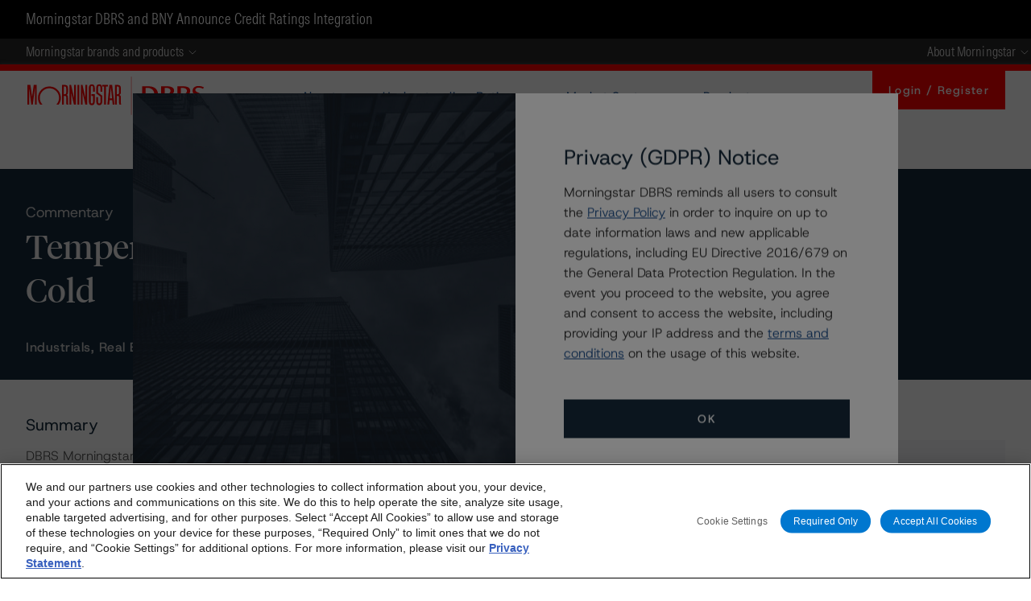

--- FILE ---
content_type: text/html
request_url: https://dbrs.morningstar.com/research/423250/temperature-controlled-warehouses-its-hot-to-be-cold
body_size: 34675
content:
<!DOCTYPE html><html lang=en><head>
<script>
const domain = window.location.hostname;
    let domainScriptId = null;
    if(domain.includes("dbrs.morningstar.com")){
      domainScriptId = "01954be9-11a6-7677-b409-d0f8806ccdfb";
    }else if(domain.includes("dbrsmorningstar.com")){
      domainScriptId = "30bbc75f-e335-428e-bbbd-d2b00eee23bd";
    }else if(domain.includes("demo.dbrs.biz")){
      domainScriptId = "0195ff92-52d0-7ea4-a5c5-5efebc8e10ba";
    }else if (domain.includes("dev2.dbrs.biz")){
      domainScriptId = "019494f7-6864-7dfb-8579-d16d16ce3a97";
    }else if (domain.includes("dev3.dbrs.biz")){
      domainScriptId = "019540f5-465f-7adf-a982-e9c20927e40a";
    }
    if (domainScriptId){
      const stubScript = document.createElement("script");
      stubScript.src = "https://cdn.cookielaw.org/scripttemplates/otSDKStub.js";
      stubScript.charset = "UTF-8";
      stubScript.setAttribute("data-domain-script", domainScriptId);
      document.head.appendChild(stubScript);
    }
</script>
<meta charset=utf-8>
<title>Temperature-Controlled Warehouses: It's Hot to Be Cold | Morningstar DBRS</title>
<base href=/ >
<meta name=viewport content="width=device-width">
<meta name=image property=og:image content=https://dbrs-logo.s3.amazonaws.com/mstar-dbrs-logo-4x3-FFF.png>
<meta name=robots content="index, follow">
<meta name=keywords content=dbrs,morningstar,believes,temperature-controlled,warehouse,tcw,reits,continue,benefit,favorable>
<meta name=title property=og:title content="Temperature-Controlled Warehouses: It's Hot to Be Cold - 2023-11-13T15:42:11.000Z | Morningstar DBRS">
<meta name=description property=og:description content="DBRS Morningstar believes temperature-controlled warehouse (TCW) REITs will continue to benefit from favorable demand fundamentals, supply constraints, reinforc">
<script type=text/javascript>
var appID = "594309169";
    if(window.location.hostname == 'dbrs.morningstar.com') {
      appID = "594308930";
    } 
    ;window.NREUM||(NREUM={});NREUM.init={distributed_tracing:{enabled:true},privacy:{cookies_enabled:true},ajax:{deny_list:["bam.nr-data.net"]}};
    window.NREUM||(NREUM={}),__nr_require=function(t,e,n){function r(n){if(!e[n]){var o=e[n]={exports:{}};t[n][0].call(o.exports,function(e){var o=t[n][1][e];return r(o||e)},o,o.exports)}return e[n].exports}if("function"==typeof __nr_require)return __nr_require;for(var o=0;o<n.length;o++)r(n[o]);return r}({1:[function(t,e,n){function r(t){try{s.console&&console.log(t)}catch(e){}}var o,i=t("ee"),a=t(32),s={};try{o=localStorage.getItem("__nr_flags").split(","),console&&"function"==typeof console.log&&(s.console=!0,o.indexOf("dev")!==-1&&(s.dev=!0),o.indexOf("nr_dev")!==-1&&(s.nrDev=!0))}catch(c){}s.nrDev&&i.on("internal-error",function(t){r(t.stack)}),s.dev&&i.on("fn-err",function(t,e,n){r(n.stack)}),s.dev&&(r("NR AGENT IN DEVELOPMENT MODE"),r("flags: "+a(s,function(t,e){return t}).join(", ")))},{}],2:[function(t,e,n){function r(t,e,n,r,s){try{l?l-=1:o(s||new UncaughtException(t,e,n),!0)}catch(f){try{i("ierr",[f,c.now(),!0])}catch(d){}}return"function"==typeof u&&u.apply(this,a(arguments))}function UncaughtException(t,e,n){this.message=t||"Uncaught error with no additional information",this.sourceURL=e,this.line=n}function o(t,e){var n=e?null:c.now();i("err",[t,n])}var i=t("handle"),a=t(33),s=t("ee"),c=t("loader"),f=t("gos"),u=window.onerror,d=!1,p="nr@seenError";if(!c.disabled){var l=0;c.features.err=!0,t(1),window.onerror=r;try{throw new Error}catch(h){"stack"in h&&(t(14),t(13),"addEventListener"in window&&t(7),c.xhrWrappable&&t(15),d=!0)}s.on("fn-start",function(t,e,n){d&&(l+=1)}),s.on("fn-err",function(t,e,n){d&&!n[p]&&(f(n,p,function(){return!0}),this.thrown=!0,o(n))}),s.on("fn-end",function(){d&&!this.thrown&&l>0&&(l-=1)}),s.on("internal-error",function(t){i("ierr",[t,c.now(),!0])})}},{}],3:[function(t,e,n){var r=t("loader");r.disabled||(r.features.ins=!0)},{}],4:[function(t,e,n){function r(){U++,L=g.hash,this[u]=y.now()}function o(){U--,g.hash!==L&&i(0,!0);var t=y.now();this[h]=~~this[h]+t-this[u],this[d]=t}function i(t,e){E.emit("newURL",[""+g,e])}function a(t,e){t.on(e,function(){this[e]=y.now()})}var s="-start",c="-end",f="-body",u="fn"+s,d="fn"+c,p="cb"+s,l="cb"+c,h="jsTime",m="fetch",v="addEventListener",w=window,g=w.location,y=t("loader");if(w[v]&&y.xhrWrappable&&!y.disabled){var x=t(11),b=t(12),E=t(9),R=t(7),O=t(14),T=t(8),P=t(15),S=t(10),M=t("ee"),N=M.get("tracer"),C=t(23);t(17),y.features.spa=!0;var L,U=0;M.on(u,r),b.on(p,r),S.on(p,r),M.on(d,o),b.on(l,o),S.on(l,o),M.buffer([u,d,"xhr-resolved"]),R.buffer([u]),O.buffer(["setTimeout"+c,"clearTimeout"+s,u]),P.buffer([u,"new-xhr","send-xhr"+s]),T.buffer([m+s,m+"-done",m+f+s,m+f+c]),E.buffer(["newURL"]),x.buffer([u]),b.buffer(["propagate",p,l,"executor-err","resolve"+s]),N.buffer([u,"no-"+u]),S.buffer(["new-jsonp","cb-start","jsonp-error","jsonp-end"]),a(T,m+s),a(T,m+"-done"),a(S,"new-jsonp"),a(S,"jsonp-end"),a(S,"cb-start"),E.on("pushState-end",i),E.on("replaceState-end",i),w[v]("hashchange",i,C(!0)),w[v]("load",i,C(!0)),w[v]("popstate",function(){i(0,U>1)},C(!0))}},{}],5:[function(t,e,n){function r(){var t=new PerformanceObserver(function(t,e){var n=t.getEntries();s(v,[n])});try{t.observe({entryTypes:["resource"]})}catch(e){}}function o(t){if(s(v,[window.performance.getEntriesByType(w)]),window.performance["c"+p])try{window.performance[h](m,o,!1)}catch(t){}else try{window.performance[h]("webkit"+m,o,!1)}catch(t){}}function i(t){}if(window.performance&&window.performance.timing&&window.performance.getEntriesByType){var a=t("ee"),s=t("handle"),c=t(14),f=t(13),u=t(6),d=t(23),p="learResourceTimings",l="addEventListener",h="removeEventListener",m="resourcetimingbufferfull",v="bstResource",w="resource",g="-start",y="-end",x="fn"+g,b="fn"+y,E="bstTimer",R="pushState",O=t("loader");if(!O.disabled){O.features.stn=!0,t(9),"addEventListener"in window&&t(7);var T=NREUM.o.EV;a.on(x,function(t,e){var n=t[0];n instanceof T&&(this.bstStart=O.now())}),a.on(b,function(t,e){var n=t[0];n instanceof T&&s("bst",[n,e,this.bstStart,O.now()])}),c.on(x,function(t,e,n){this.bstStart=O.now(),this.bstType=n}),c.on(b,function(t,e){s(E,[e,this.bstStart,O.now(),this.bstType])}),f.on(x,function(){this.bstStart=O.now()}),f.on(b,function(t,e){s(E,[e,this.bstStart,O.now(),"requestAnimationFrame"])}),a.on(R+g,function(t){this.time=O.now(),this.startPath=location.pathname+location.hash}),a.on(R+y,function(t){s("bstHist",[location.pathname+location.hash,this.startPath,this.time])}),u()?(s(v,[window.performance.getEntriesByType("resource")]),r()):l in window.performance&&(window.performance["c"+p]?window.performance[l](m,o,d(!1)):window.performance[l]("webkit"+m,o,d(!1))),document[l]("scroll",i,d(!1)),document[l]("keypress",i,d(!1)),document[l]("click",i,d(!1))}}},{}],6:[function(t,e,n){e.exports=function(){return"PerformanceObserver"in window&&"function"==typeof window.PerformanceObserver}},{}],7:[function(t,e,n){function r(t){for(var e=t;e&&!e.hasOwnProperty(u);)e=Object.getPrototypeOf(e);e&&o(e)}function o(t){s.inPlace(t,[u,d],"-",i)}function i(t,e){return t[1]}var a=t("ee").get("events"),s=t("wrap-function")(a,!0),c=t("gos"),f=XMLHttpRequest,u="addEventListener",d="removeEventListener";e.exports=a,"getPrototypeOf"in Object?(r(document),r(window),r(f.prototype)):f.prototype.hasOwnProperty(u)&&(o(window),o(f.prototype)),a.on(u+"-start",function(t,e){var n=t[1];if(null!==n&&("function"==typeof n||"object"==typeof n)){var r=c(n,"nr@wrapped",function(){function t(){if("function"==typeof n.handleEvent)return n.handleEvent.apply(n,arguments)}var e={object:t,"function":n}[typeof n];return e?s(e,"fn-",null,e.name||"anonymous"):n});this.wrapped=t[1]=r}}),a.on(d+"-start",function(t){t[1]=this.wrapped||t[1]})},{}],8:[function(t,e,n){function r(t,e,n){var r=t[e];"function"==typeof r&&(t[e]=function(){var t=i(arguments),e={};o.emit(n+"before-start",[t],e);var a;e[m]&&e[m].dt&&(a=e[m].dt);var s=r.apply(this,t);return o.emit(n+"start",[t,a],s),s.then(function(t){return o.emit(n+"end",[null,t],s),t},function(t){throw o.emit(n+"end",[t],s),t})})}var o=t("ee").get("fetch"),i=t(33),a=t(32);e.exports=o;var s=window,c="fetch-",f=c+"body-",u=["arrayBuffer","blob","json","text","formData"],d=s.Request,p=s.Response,l=s.fetch,h="prototype",m="nr@context";d&&p&&l&&(a(u,function(t,e){r(d[h],e,f),r(p[h],e,f)}),r(s,"fetch",c),o.on(c+"end",function(t,e){var n=this;if(e){var r=e.headers.get("content-length");null!==r&&(n.rxSize=r),o.emit(c+"done",[null,e],n)}else o.emit(c+"done",[t],n)}))},{}],9:[function(t,e,n){var r=t("ee").get("history"),o=t("wrap-function")(r);e.exports=r;var i=window.history&&window.history.constructor&&window.history.constructor.prototype,a=window.history;i&&i.pushState&&i.replaceState&&(a=i),o.inPlace(a,["pushState","replaceState"],"-")},{}],10:[function(t,e,n){function r(t){function e(){f.emit("jsonp-end",[],l),t.removeEventListener("load",e,c(!1)),t.removeEventListener("error",n,c(!1))}function n(){f.emit("jsonp-error",[],l),f.emit("jsonp-end",[],l),t.removeEventListener("load",e,c(!1)),t.removeEventListener("error",n,c(!1))}var r=t&&"string"==typeof t.nodeName&&"script"===t.nodeName.toLowerCase();if(r){var o="function"==typeof t.addEventListener;if(o){var a=i(t.src);if(a){var d=s(a),p="function"==typeof d.parent[d.key];if(p){var l={};u.inPlace(d.parent,[d.key],"cb-",l),t.addEventListener("load",e,c(!1)),t.addEventListener("error",n,c(!1)),f.emit("new-jsonp",[t.src],l)}}}}}function o(){return"addEventListener"in window}function i(t){var e=t.match(d);return e?e[1]:null}function a(t,e){var n=t.match(l),r=n[1],o=n[3];return o?a(o,e[r]):e[r]}function s(t){var e=t.match(p);return e&&e.length>=3?{key:e[2],parent:a(e[1],window)}:{key:t,parent:window}}var c=t(23),f=t("ee").get("jsonp"),u=t("wrap-function")(f);if(e.exports=f,o()){var d=/[?&](?:callback|cb)=([^&#]+)/,p=/(.*)\.([^.]+)/,l=/^(\w+)(\.|$)(.*)$/,h=["appendChild","insertBefore","replaceChild"];Node&&Node.prototype&&Node.prototype.appendChild?u.inPlace(Node.prototype,h,"dom-"):(u.inPlace(HTMLElement.prototype,h,"dom-"),u.inPlace(HTMLHeadElement.prototype,h,"dom-"),u.inPlace(HTMLBodyElement.prototype,h,"dom-")),f.on("dom-start",function(t){r(t[0])})}},{}],11:[function(t,e,n){var r=t("ee").get("mutation"),o=t("wrap-function")(r),i=NREUM.o.MO;e.exports=r,i&&(window.MutationObserver=function(t){return this instanceof i?new i(o(t,"fn-")):i.apply(this,arguments)},MutationObserver.prototype=i.prototype)},{}],12:[function(t,e,n){function r(t){var e=i.context(),n=s(t,"executor-",e,null,!1),r=new f(n);return i.context(r).getCtx=function(){return e},r}var o=t("wrap-function"),i=t("ee").get("promise"),a=t("ee").getOrSetContext,s=o(i),c=t(32),f=NREUM.o.PR;e.exports=i,f&&(window.Promise=r,["all","race"].forEach(function(t){var e=f[t];f[t]=function(n){function r(t){return function(){i.emit("propagate",[null,!o],a,!1,!1),o=o||!t}}var o=!1;c(n,function(e,n){Promise.resolve(n).then(r("all"===t),r(!1))});var a=e.apply(f,arguments),s=f.resolve(a);return s}}),["resolve","reject"].forEach(function(t){var e=f[t];f[t]=function(t){var n=e.apply(f,arguments);return t!==n&&i.emit("propagate",[t,!0],n,!1,!1),n}}),f.prototype["catch"]=function(t){return this.then(null,t)},f.prototype=Object.create(f.prototype,{constructor:{value:r}}),c(Object.getOwnPropertyNames(f),function(t,e){try{r[e]=f[e]}catch(n){}}),o.wrapInPlace(f.prototype,"then",function(t){return function(){var e=this,n=o.argsToArray.apply(this,arguments),r=a(e);r.promise=e,n[0]=s(n[0],"cb-",r,null,!1),n[1]=s(n[1],"cb-",r,null,!1);var c=t.apply(this,n);return r.nextPromise=c,i.emit("propagate",[e,!0],c,!1,!1),c}}),i.on("executor-start",function(t){t[0]=s(t[0],"resolve-",this,null,!1),t[1]=s(t[1],"resolve-",this,null,!1)}),i.on("executor-err",function(t,e,n){t[1](n)}),i.on("cb-end",function(t,e,n){i.emit("propagate",[n,!0],this.nextPromise,!1,!1)}),i.on("propagate",function(t,e,n){this.getCtx&&!e||(this.getCtx=function(){if(t instanceof Promise)var e=i.context(t);return e&&e.getCtx?e.getCtx():this})}),r.toString=function(){return""+f})},{}],13:[function(t,e,n){var r=t("ee").get("raf"),o=t("wrap-function")(r),i="equestAnimationFrame";e.exports=r,o.inPlace(window,["r"+i,"mozR"+i,"webkitR"+i,"msR"+i],"raf-"),r.on("raf-start",function(t){t[0]=o(t[0],"fn-")})},{}],14:[function(t,e,n){function r(t,e,n){t[0]=a(t[0],"fn-",null,n)}function o(t,e,n){this.method=n,this.timerDuration=isNaN(t[1])?0:+t[1],t[0]=a(t[0],"fn-",this,n)}var i=t("ee").get("timer"),a=t("wrap-function")(i),s="setTimeout",c="setInterval",f="clearTimeout",u="-start",d="-";e.exports=i,a.inPlace(window,[s,"setImmediate"],s+d),a.inPlace(window,[c],c+d),a.inPlace(window,[f,"clearImmediate"],f+d),i.on(c+u,r),i.on(s+u,o)},{}],15:[function(t,e,n){function r(t,e){d.inPlace(e,["onreadystatechange"],"fn-",s)}function o(){var t=this,e=u.context(t);t.readyState>3&&!e.resolved&&(e.resolved=!0,u.emit("xhr-resolved",[],t)),d.inPlace(t,y,"fn-",s)}function i(t){x.push(t),m&&(E?E.then(a):w?w(a):(R=-R,O.data=R))}function a(){for(var t=0;t<x.length;t++)r([],x[t]);x.length&&(x=[])}function s(t,e){return e}function c(t,e){for(var n in t)e[n]=t[n];return e}t(7);var f=t("ee"),u=f.get("xhr"),d=t("wrap-function")(u),p=t(23),l=NREUM.o,h=l.XHR,m=l.MO,v=l.PR,w=l.SI,g="readystatechange",y=["onload","onerror","onabort","onloadstart","onloadend","onprogress","ontimeout"],x=[];e.exports=u;var b=window.XMLHttpRequest=function(t){var e=new h(t);try{u.emit("new-xhr",[e],e),e.addEventListener(g,o,p(!1))}catch(n){try{u.emit("internal-error",[n])}catch(r){}}return e};if(c(h,b),b.prototype=h.prototype,d.inPlace(b.prototype,["open","send"],"-xhr-",s),u.on("send-xhr-start",function(t,e){r(t,e),i(e)}),u.on("open-xhr-start",r),m){var E=v&&v.resolve();if(!w&&!v){var R=1,O=document.createTextNode(R);new m(a).observe(O,{characterData:!0})}}else f.on("fn-end",function(t){t[0]&&t[0].type===g||a()})},{}],16:[function(t,e,n){function r(t){if(!s(t))return null;var e=window.NREUM;if(!e.loader_config)return null;var n=(e.loader_config.accountID||"").toString()||null,r=(e.loader_config.agentID||"").toString()||null,f=(e.loader_config.trustKey||"").toString()||null;if(!n||!r)return null;var h=l.generateSpanId(),m=l.generateTraceId(),v=Date.now(),w={spanId:h,traceId:m,timestamp:v};return(t.sameOrigin||c(t)&&p())&&(w.traceContextParentHeader=o(h,m),w.traceContextStateHeader=i(h,v,n,r,f)),(t.sameOrigin&&!u()||!t.sameOrigin&&c(t)&&d())&&(w.newrelicHeader=a(h,m,v,n,r,f)),w}function o(t,e){return"00-"+e+"-"+t+"-01"}function i(t,e,n,r,o){var i=0,a="",s=1,c="",f="";return o+"@nr="+i+"-"+s+"-"+n+"-"+r+"-"+t+"-"+a+"-"+c+"-"+f+"-"+e}function a(t,e,n,r,o,i){var a="btoa"in window&&"function"==typeof window.btoa;if(!a)return null;var s={v:[0,1],d:{ty:"Browser",ac:r,ap:o,id:t,tr:e,ti:n}};return i&&r!==i&&(s.d.tk=i),btoa(JSON.stringify(s))}function s(t){return f()&&c(t)}function c(t){var e=!1,n={};if("init"in NREUM&&"distributed_tracing"in NREUM.init&&(n=NREUM.init.distributed_tracing),t.sameOrigin)e=!0;else if(n.allowed_origins instanceof Array)for(var r=0;r<n.allowed_origins.length;r++){var o=h(n.allowed_origins[r]);if(t.hostname===o.hostname&&t.protocol===o.protocol&&t.port===o.port){e=!0;break}}return e}function f(){return"init"in NREUM&&"distributed_tracing"in NREUM.init&&!!NREUM.init.distributed_tracing.enabled}function u(){return"init"in NREUM&&"distributed_tracing"in NREUM.init&&!!NREUM.init.distributed_tracing.exclude_newrelic_header}function d(){return"init"in NREUM&&"distributed_tracing"in NREUM.init&&NREUM.init.distributed_tracing.cors_use_newrelic_header!==!1}function p(){return"init"in NREUM&&"distributed_tracing"in NREUM.init&&!!NREUM.init.distributed_tracing.cors_use_tracecontext_headers}var l=t(29),h=t(18);e.exports={generateTracePayload:r,shouldGenerateTrace:s}},{}],17:[function(t,e,n){function r(t){var e=this.params,n=this.metrics;if(!this.ended){this.ended=!0;for(var r=0;r<p;r++)t.removeEventListener(d[r],this.listener,!1);e.aborted||(n.duration=a.now()-this.startTime,this.loadCaptureCalled||4!==t.readyState?null==e.status&&(e.status=0):i(this,t),n.cbTime=this.cbTime,s("xhr",[e,n,this.startTime,this.endTime,"xhr"],this))}}function o(t,e){var n=c(e),r=t.params;r.hostname=n.hostname,r.port=n.port,r.protocol=n.protocol,r.host=n.hostname+":"+n.port,r.pathname=n.pathname,t.parsedOrigin=n,t.sameOrigin=n.sameOrigin}function i(t,e){t.params.status=e.status;var n=v(e,t.lastSize);if(n&&(t.metrics.rxSize=n),t.sameOrigin){var r=e.getResponseHeader("X-NewRelic-App-Data");r&&(t.params.cat=r.split(", ").pop())}t.loadCaptureCalled=!0}var a=t("loader");if(a.xhrWrappable&&!a.disabled){var s=t("handle"),c=t(18),f=t(16).generateTracePayload,u=t("ee"),d=["load","error","abort","timeout"],p=d.length,l=t("id"),h=t(24),m=t(22),v=t(19),w=t(23),g=NREUM.o.REQ,y=window.XMLHttpRequest;a.features.xhr=!0,t(15),t(8),u.on("new-xhr",function(t){var e=this;e.totalCbs=0,e.called=0,e.cbTime=0,e.end=r,e.ended=!1,e.xhrGuids={},e.lastSize=null,e.loadCaptureCalled=!1,e.params=this.params||{},e.metrics=this.metrics||{},t.addEventListener("load",function(n){i(e,t)},w(!1)),h&&(h>34||h<10)||t.addEventListener("progress",function(t){e.lastSize=t.loaded},w(!1))}),u.on("open-xhr-start",function(t){this.params={method:t[0]},o(this,t[1]),this.metrics={}}),u.on("open-xhr-end",function(t,e){"loader_config"in NREUM&&"xpid"in NREUM.loader_config&&this.sameOrigin&&e.setRequestHeader("X-NewRelic-ID",NREUM.loader_config.xpid);var n=f(this.parsedOrigin);if(n){var r=!1;n.newrelicHeader&&(e.setRequestHeader("newrelic",n.newrelicHeader),r=!0),n.traceContextParentHeader&&(e.setRequestHeader("traceparent",n.traceContextParentHeader),n.traceContextStateHeader&&e.setRequestHeader("tracestate",n.traceContextStateHeader),r=!0),r&&(this.dt=n)}}),u.on("send-xhr-start",function(t,e){var n=this.metrics,r=t[0],o=this;if(n&&r){var i=m(r);i&&(n.txSize=i)}this.startTime=a.now(),this.listener=function(t){try{"abort"!==t.type||o.loadCaptureCalled||(o.params.aborted=!0),("load"!==t.type||o.called===o.totalCbs&&(o.onloadCalled||"function"!=typeof e.onload))&&o.end(e)}catch(n){try{u.emit("internal-error",[n])}catch(r){}}};for(var s=0;s<p;s++)e.addEventListener(d[s],this.listener,w(!1))}),u.on("xhr-cb-time",function(t,e,n){this.cbTime+=t,e?this.onloadCalled=!0:this.called+=1,this.called!==this.totalCbs||!this.onloadCalled&&"function"==typeof n.onload||this.end(n)}),u.on("xhr-load-added",function(t,e){var n=""+l(t)+!!e;this.xhrGuids&&!this.xhrGuids[n]&&(this.xhrGuids[n]=!0,this.totalCbs+=1)}),u.on("xhr-load-removed",function(t,e){var n=""+l(t)+!!e;this.xhrGuids&&this.xhrGuids[n]&&(delete this.xhrGuids[n],this.totalCbs-=1)}),u.on("xhr-resolved",function(){this.endTime=a.now()}),u.on("addEventListener-end",function(t,e){e instanceof y&&"load"===t[0]&&u.emit("xhr-load-added",[t[1],t[2]],e)}),u.on("removeEventListener-end",function(t,e){e instanceof y&&"load"===t[0]&&u.emit("xhr-load-removed",[t[1],t[2]],e)}),u.on("fn-start",function(t,e,n){e instanceof y&&("onload"===n&&(this.onload=!0),("load"===(t[0]&&t[0].type)||this.onload)&&(this.xhrCbStart=a.now()))}),u.on("fn-end",function(t,e){this.xhrCbStart&&u.emit("xhr-cb-time",[a.now()-this.xhrCbStart,this.onload,e],e)}),u.on("fetch-before-start",function(t){function e(t,e){var n=!1;return e.newrelicHeader&&(t.set("newrelic",e.newrelicHeader),n=!0),e.traceContextParentHeader&&(t.set("traceparent",e.traceContextParentHeader),e.traceContextStateHeader&&t.set("tracestate",e.traceContextStateHeader),n=!0),n}var n,r=t[1]||{};"string"==typeof t[0]?n=t[0]:t[0]&&t[0].url?n=t[0].url:window.URL&&t[0]&&t[0]instanceof URL&&(n=t[0].href),n&&(this.parsedOrigin=c(n),this.sameOrigin=this.parsedOrigin.sameOrigin);var o=f(this.parsedOrigin);if(o&&(o.newrelicHeader||o.traceContextParentHeader))if("string"==typeof t[0]||window.URL&&t[0]&&t[0]instanceof URL){var i={};for(var a in r)i[a]=r[a];i.headers=new Headers(r.headers||{}),e(i.headers,o)&&(this.dt=o),t.length>1?t[1]=i:t.push(i)}else t[0]&&t[0].headers&&e(t[0].headers,o)&&(this.dt=o)}),u.on("fetch-start",function(t,e){this.params={},this.metrics={},this.startTime=a.now(),this.dt=e,t.length>=1&&(this.target=t[0]),t.length>=2&&(this.opts=t[1]);var n,r=this.opts||{},i=this.target;"string"==typeof i?n=i:"object"==typeof i&&i instanceof g?n=i.url:window.URL&&"object"==typeof i&&i instanceof URL&&(n=i.href),o(this,n);var s=(""+(i&&i instanceof g&&i.method||r.method||"GET")).toUpperCase();this.params.method=s,this.txSize=m(r.body)||0}),u.on("fetch-done",function(t,e){this.endTime=a.now(),this.params||(this.params={}),this.params.status=e?e.status:0;var n;"string"==typeof this.rxSize&&this.rxSize.length>0&&(n=+this.rxSize);var r={txSize:this.txSize,rxSize:n,duration:a.now()-this.startTime};s("xhr",[this.params,r,this.startTime,this.endTime,"fetch"],this)})}},{}],18:[function(t,e,n){var r={};e.exports=function(t){if(t in r)return r[t];var e=document.createElement("a"),n=window.location,o={};e.href=t,o.port=e.port;var i=e.href.split("://");!o.port&&i[1]&&(o.port=i[1].split("/")[0].split("@").pop().split(":")[1]),o.port&&"0"!==o.port||(o.port="https"===i[0]?"443":"80"),o.hostname=e.hostname||n.hostname,o.pathname=e.pathname,o.protocol=i[0],"/"!==o.pathname.charAt(0)&&(o.pathname="/"+o.pathname);var a=!e.protocol||":"===e.protocol||e.protocol===n.protocol,s=e.hostname===document.domain&&e.port===n.port;return o.sameOrigin=a&&(!e.hostname||s),"/"===o.pathname&&(r[t]=o),o}},{}],19:[function(t,e,n){function r(t,e){var n=t.responseType;return"json"===n&&null!==e?e:"arraybuffer"===n||"blob"===n||"json"===n?o(t.response):"text"===n||""===n||void 0===n?o(t.responseText):void 0}var o=t(22);e.exports=r},{}],20:[function(t,e,n){function r(){}function o(t,e,n,r){return function(){return u.recordSupportability("API/"+e+"/called"),i(t+e,[f.now()].concat(s(arguments)),n?null:this,r),n?void 0:this}}var i=t("handle"),a=t(32),s=t(33),c=t("ee").get("tracer"),f=t("loader"),u=t(25),d=NREUM;"undefined"==typeof window.newrelic&&(newrelic=d);var p=["setPageViewName","setCustomAttribute","setErrorHandler","finished","addToTrace","inlineHit","addRelease"],l="api-",h=l+"ixn-";a(p,function(t,e){d[e]=o(l,e,!0,"api")}),d.addPageAction=o(l,"addPageAction",!0),d.setCurrentRouteName=o(l,"routeName",!0),e.exports=newrelic,d.interaction=function(){return(new r).get()};var m=r.prototype={createTracer:function(t,e){var n={},r=this,o="function"==typeof e;return i(h+"tracer",[f.now(),t,n],r),function(){if(c.emit((o?"":"no-")+"fn-start",[f.now(),r,o],n),o)try{return e.apply(this,arguments)}catch(t){throw c.emit("fn-err",[arguments,this,t],n),t}finally{c.emit("fn-end",[f.now()],n)}}}};a("actionText,setName,setAttribute,save,ignore,onEnd,getContext,end,get".split(","),function(t,e){m[e]=o(h,e)}),newrelic.noticeError=function(t,e){"string"==typeof t&&(t=new Error(t)),u.recordSupportability("API/noticeError/called"),i("err",[t,f.now(),!1,e])}},{}],21:[function(t,e,n){function r(t){if(NREUM.init){for(var e=NREUM.init,n=t.split("."),r=0;r<n.length-1;r++)if(e=e[n[r]],"object"!=typeof e)return;return e=e[n[n.length-1]]}}e.exports={getConfiguration:r}},{}],22:[function(t,e,n){e.exports=function(t){if("string"==typeof t&&t.length)return t.length;if("object"==typeof t){if("undefined"!=typeof ArrayBuffer&&t instanceof ArrayBuffer&&t.byteLength)return t.byteLength;if("undefined"!=typeof Blob&&t instanceof Blob&&t.size)return t.size;if(!("undefined"!=typeof FormData&&t instanceof FormData))try{return JSON.stringify(t).length}catch(e){return}}}},{}],23:[function(t,e,n){var r=!1;try{var o=Object.defineProperty({},"passive",{get:function(){r=!0}});window.addEventListener("testPassive",null,o),window.removeEventListener("testPassive",null,o)}catch(i){}e.exports=function(t){return r?{passive:!0,capture:!!t}:!!t}},{}],24:[function(t,e,n){var r=0,o=navigator.userAgent.match(/Firefox[\/\s](\d+\.\d+)/);o&&(r=+o[1]),e.exports=r},{}],25:[function(t,e,n){function r(t,e){var n=[a,t,{name:t},e];return i("storeMetric",n,null,"api"),n}function o(t,e){var n=[s,t,{name:t},e];return i("storeEventMetrics",n,null,"api"),n}var i=t("handle"),a="sm",s="cm";e.exports={constants:{SUPPORTABILITY_METRIC:a,CUSTOM_METRIC:s},recordSupportability:r,recordCustom:o}},{}],26:[function(t,e,n){function r(){return s.exists&&performance.now?Math.round(performance.now()):(i=Math.max((new Date).getTime(),i))-a}function o(){return i}var i=(new Date).getTime(),a=i,s=t(34);e.exports=r,e.exports.offset=a,e.exports.getLastTimestamp=o},{}],27:[function(t,e,n){function r(t){return!(!t||!t.protocol||"file:"===t.protocol)}e.exports=r},{}],28:[function(t,e,n){function r(t,e){var n=t.getEntries();n.forEach(function(t){"first-paint"===t.name?p("timing",["fp",Math.floor(t.startTime)]):"first-contentful-paint"===t.name&&p("timing",["fcp",Math.floor(t.startTime)])})}function o(t,e){var n=t.getEntries();if(n.length>0){var r=n[n.length-1];if(c&&c<r.startTime)return;p("lcp",[r])}}function i(t){t.getEntries().forEach(function(t){t.hadRecentInput||p("cls",[t])})}function a(t){if(t instanceof v&&!g){var e=Math.round(t.timeStamp),n={type:t.type};e<=l.now()?n.fid=l.now()-e:e>l.offset&&e<=Date.now()?(e-=l.offset,n.fid=l.now()-e):e=l.now(),g=!0,p("timing",["fi",e,n])}}function s(t){"hidden"===t&&(c=l.now(),p("pageHide",[c]))}if(!("init"in NREUM&&"page_view_timing"in NREUM.init&&"enabled"in NREUM.init.page_view_timing&&NREUM.init.page_view_timing.enabled===!1)){var c,f,u,d,p=t("handle"),l=t("loader"),h=t(31),m=t(23),v=NREUM.o.EV;if("PerformanceObserver"in window&&"function"==typeof window.PerformanceObserver){f=new PerformanceObserver(r);try{f.observe({entryTypes:["paint"]})}catch(w){}u=new PerformanceObserver(o);try{u.observe({entryTypes:["largest-contentful-paint"]})}catch(w){}d=new PerformanceObserver(i);try{d.observe({type:"layout-shift",buffered:!0})}catch(w){}}if("addEventListener"in document){var g=!1,y=["click","keydown","mousedown","pointerdown","touchstart"];y.forEach(function(t){document.addEventListener(t,a,m(!1))})}h(s)}},{}],29:[function(t,e,n){function r(){function t(){return e?15&e[n++]:16*Math.random()|0}var e=null,n=0,r=window.crypto||window.msCrypto;r&&r.getRandomValues&&(e=r.getRandomValues(new Uint8Array(31)));for(var o,i="xxxxxxxx-xxxx-4xxx-yxxx-xxxxxxxxxxxx",a="",s=0;s<i.length;s++)o=i[s],"x"===o?a+=t().toString(16):"y"===o?(o=3&t()|8,a+=o.toString(16)):a+=o;return a}function o(){return a(16)}function i(){return a(32)}function a(t){function e(){return n?15&n[r++]:16*Math.random()|0}var n=null,r=0,o=window.crypto||window.msCrypto;o&&o.getRandomValues&&Uint8Array&&(n=o.getRandomValues(new Uint8Array(31)));for(var i=[],a=0;a<t;a++)i.push(e().toString(16));return i.join("")}e.exports={generateUuid:r,generateSpanId:o,generateTraceId:i}},{}],30:[function(t,e,n){function r(t,e){if(!o)return!1;if(t!==o)return!1;if(!e)return!0;if(!i)return!1;for(var n=i.split("."),r=e.split("."),a=0;a<r.length;a++)if(r[a]!==n[a])return!1;return!0}var o=null,i=null,a=/Version\/(\S+)\s+Safari/;if(navigator.userAgent){var s=navigator.userAgent,c=s.match(a);c&&s.indexOf("Chrome")===-1&&s.indexOf("Chromium")===-1&&(o="Safari",i=c[1])}e.exports={agent:o,version:i,match:r}},{}],31:[function(t,e,n){function r(t){function e(){t(s&&document[s]?document[s]:document[i]?"hidden":"visible")}"addEventListener"in document&&a&&document.addEventListener(a,e,o(!1))}var o=t(23);e.exports=r;var i,a,s;"undefined"!=typeof document.hidden?(i="hidden",a="visibilitychange",s="visibilityState"):"undefined"!=typeof document.msHidden?(i="msHidden",a="msvisibilitychange"):"undefined"!=typeof document.webkitHidden&&(i="webkitHidden",a="webkitvisibilitychange",s="webkitVisibilityState")},{}],32:[function(t,e,n){function r(t,e){var n=[],r="",i=0;for(r in t)o.call(t,r)&&(n[i]=e(r,t[r]),i+=1);return n}var o=Object.prototype.hasOwnProperty;e.exports=r},{}],33:[function(t,e,n){function r(t,e,n){e||(e=0),"undefined"==typeof n&&(n=t?t.length:0);for(var r=-1,o=n-e||0,i=Array(o<0?0:o);++r<o;)i[r]=t[e+r];return i}e.exports=r},{}],34:[function(t,e,n){e.exports={exists:"undefined"!=typeof window.performance&&window.performance.timing&&"undefined"!=typeof window.performance.timing.navigationStart}},{}],ee:[function(t,e,n){function r(){}function o(t){function e(t){return t&&t instanceof r?t:t?f(t,c,a):a()}function n(n,r,o,i,a){if(a!==!1&&(a=!0),!l.aborted||i){t&&a&&t(n,r,o);for(var s=e(o),c=m(n),f=c.length,u=0;u<f;u++)c[u].apply(s,r);var p=d[y[n]];return p&&p.push([x,n,r,s]),s}}function i(t,e){g[t]=m(t).concat(e)}function h(t,e){var n=g[t];if(n)for(var r=0;r<n.length;r++)n[r]===e&&n.splice(r,1)}function m(t){return g[t]||[]}function v(t){return p[t]=p[t]||o(n)}function w(t,e){l.aborted||u(t,function(t,n){e=e||"feature",y[n]=e,e in d||(d[e]=[])})}var g={},y={},x={on:i,addEventListener:i,removeEventListener:h,emit:n,get:v,listeners:m,context:e,buffer:w,abort:s,aborted:!1};return x}function i(t){return f(t,c,a)}function a(){return new r}function s(){(d.api||d.feature)&&(l.aborted=!0,d=l.backlog={})}var c="nr@context",f=t("gos"),u=t(32),d={},p={},l=e.exports=o();e.exports.getOrSetContext=i,l.backlog=d},{}],gos:[function(t,e,n){function r(t,e,n){if(o.call(t,e))return t[e];var r=n();if(Object.defineProperty&&Object.keys)try{return Object.defineProperty(t,e,{value:r,writable:!0,enumerable:!1}),r}catch(i){}return t[e]=r,r}var o=Object.prototype.hasOwnProperty;e.exports=r},{}],handle:[function(t,e,n){function r(t,e,n,r){o.buffer([t],r),o.emit(t,e,n)}var o=t("ee").get("handle");e.exports=r,r.ee=o},{}],id:[function(t,e,n){function r(t){var e=typeof t;return!t||"object"!==e&&"function"!==e?-1:t===window?0:a(t,i,function(){return o++})}var o=1,i="nr@id",a=t("gos");e.exports=r},{}],loader:[function(t,e,n){function r(){if(!P++){var t=T.info=NREUM.info,e=v.getElementsByTagName("script")[0];if(setTimeout(f.abort,3e4),!(t&&t.licenseKey&&t.applicationID&&e))return f.abort();c(R,function(e,n){t[e]||(t[e]=n)});var n=a();s("mark",["onload",n+T.offset],null,"api"),s("timing",["load",n]);var r=v.createElement("script");0===t.agent.indexOf("http://")||0===t.agent.indexOf("https://")?r.src=t.agent:r.src=h+"://"+t.agent,e.parentNode.insertBefore(r,e)}}function o(){"complete"===v.readyState&&i()}function i(){s("mark",["domContent",a()+T.offset],null,"api")}var a=t(26),s=t("handle"),c=t(32),f=t("ee"),u=t(30),d=t(27),p=t(21),l=t(23),h=p.getConfiguration("ssl")===!1?"http":"https",m=window,v=m.document,w="addEventListener",g="attachEvent",y=m.XMLHttpRequest,x=y&&y.prototype,b=!d(m.location);NREUM.o={ST:setTimeout,SI:m.setImmediate,CT:clearTimeout,XHR:y,REQ:m.Request,EV:m.Event,PR:m.Promise,MO:m.MutationObserver};var E=""+location,R={beacon:"bam.nr-data.net",errorBeacon:"bam.nr-data.net",agent:"js-agent.newrelic.com/nr-spa-1212.min.js"},O=y&&x&&x[w]&&!/CriOS/.test(navigator.userAgent),T=e.exports={offset:a.getLastTimestamp(),now:a,origin:E,features:{},xhrWrappable:O,userAgent:u,disabled:b};if(!b){t(20),t(28),v[w]?(v[w]("DOMContentLoaded",i,l(!1)),m[w]("load",r,l(!1))):(v[g]("onreadystatechange",o),m[g]("onload",r)),s("mark",["firstbyte",a.getLastTimestamp()],null,"api");var P=0}},{}],"wrap-function":[function(t,e,n){function r(t,e){function n(e,n,r,c,f){function nrWrapper(){var i,a,u,p;try{a=this,i=d(arguments),u="function"==typeof r?r(i,a):r||{}}catch(l){o([l,"",[i,a,c],u],t)}s(n+"start",[i,a,c],u,f);try{return p=e.apply(a,i)}catch(h){throw s(n+"err",[i,a,h],u,f),h}finally{s(n+"end",[i,a,p],u,f)}}return a(e)?e:(n||(n=""),nrWrapper[p]=e,i(e,nrWrapper,t),nrWrapper)}function r(t,e,r,o,i){r||(r="");var s,c,f,u="-"===r.charAt(0);for(f=0;f<e.length;f++)c=e[f],s=t[c],a(s)||(t[c]=n(s,u?c+r:r,o,c,i))}function s(n,r,i,a){if(!h||e){var s=h;h=!0;try{t.emit(n,r,i,e,a)}catch(c){o([c,n,r,i],t)}h=s}}return t||(t=u),n.inPlace=r,n.flag=p,n}function o(t,e){e||(e=u);try{e.emit("internal-error",t)}catch(n){}}function i(t,e,n){if(Object.defineProperty&&Object.keys)try{var r=Object.keys(t);return r.forEach(function(n){Object.defineProperty(e,n,{get:function(){return t[n]},set:function(e){return t[n]=e,e}})}),e}catch(i){o([i],n)}for(var a in t)l.call(t,a)&&(e[a]=t[a]);return e}function a(t){return!(t&&t instanceof Function&&t.apply&&!t[p])}function s(t,e){var n=e(t);return n[p]=t,i(t,n,u),n}function c(t,e,n){var r=t[e];t[e]=s(r,n)}function f(){for(var t=arguments.length,e=new Array(t),n=0;n<t;++n)e[n]=arguments[n];return e}var u=t("ee"),d=t(33),p="nr@original",l=Object.prototype.hasOwnProperty,h=!1;e.exports=r,e.exports.wrapFunction=s,e.exports.wrapInPlace=c,e.exports.argsToArray=f},{}]},{},["loader",2,17,5,3,4]);
    ;NREUM.loader_config={accountID:"212894",trustKey:"35894",agentID:"594308930",licenseKey:"3bf0536141",applicationID:appID}
    ;NREUM.info={beacon:"bam.nr-data.net",errorBeacon:"bam.nr-data.net",licenseKey:"3bf0536141",applicationID:appID,sa:1}
</script>
<link rel=icon type=image/x-icon href=favicon.ico>
<link rel=preconnect href=https://fonts.gstatic.com>
<style type=text/css>@font-face{font-family:'Material Icons';font-style:normal;font-weight:400;src:url(https://fonts.gstatic.com/s/materialicons/v145/flUhRq6tzZclQEJ-Vdg-IuiaDsNcIhQ8tQ.woff2) format('woff2');}.material-icons{font-family:'Material Icons';font-weight:normal;font-style:normal;font-size:24px;line-height:1;letter-spacing:normal;text-transform:none;display:inline-block;white-space:nowrap;word-wrap:normal;direction:ltr;-webkit-font-feature-settings:'liga';-webkit-font-smoothing:antialiased;}</style>
<link rel=preload href=HostGrotesk-Bold.ttf as=font crossorigin="">
<link rel=preload href=HostGrotesk-Regular.ttf as=font crossorigin="">
<link rel=preload href=HostGrotesk-Light.ttf as=font crossorigin="">
<link rel=preload href=HostGrotesk-Medium.ttf as=font crossorigin="">
<link rel=preload href=TiemposHeadlineWeb-Regular.woff as=font crossorigin="">
<link rel=stylesheet href=styles.css><style ng-transition=serverApp></style><script async="" src="https://www.googletagmanager.com/gtm.js?id=GTM-TSTXBH2"></script><style ng-transition=serverApp>.banner-container[_ngcontent-sc143]{display:flex;width:100%;margin:0 auto;height:48px;overflow:visible;background-color:#000}.banner-content[_ngcontent-sc143]{display:flex}.banner-content-text[_ngcontent-sc143]{font-family:MORN Intrinsic Web Regular,HelveticaNeue,Helvetica Neue,Helvetica,Arial,sans-serif!important;letter-spacing:.08px;line-height:48px;color:#fff!important;font-weight:300;float:left;cursor:default;font-size:18px}.banner-content-text[_ngcontent-sc143]   a[_ngcontent-sc143]{color:#fff!important;text-decoration:underline}.banner-mobile[_ngcontent-sc143]{display:block;width:100%;margin:0 auto;overflow:auto;background-color:#000}.banner-mobile-text[_ngcontent-sc143]{font-family:MORN Intrinsic Web Regular,HelveticaNeue,Helvetica Neue,Helvetica,Arial,sans-serif!important;letter-spacing:.08px;color:#fff!important;font-weight:300;float:left;margin:12px 0 12px 32px;cursor:default;font-size:18px}.banner-mobile-text[_ngcontent-sc143]   a[_ngcontent-sc143]{color:#fff!important;text-decoration:underline}</style><style ng-transition=serverApp>.top-hat[_ngcontent-sc144]{background-color:#262626}.top-hat[_ngcontent-sc144]   ul[_ngcontent-sc144]   li[_ngcontent-sc144]{width:200px;margin:0 24px 0 0}.top-hat-container[_ngcontent-sc144]{z-index:1000;display:block;width:100%;margin:0 auto;height:32px;overflow:visible}.top-hat-drawers.closed[_ngcontent-sc144]{display:block}.top-hat-drawers.closed[_ngcontent-sc144]:after{background-image:none}.top-hat-inner[_ngcontent-sc144]{max-width:1330px;margin:0 auto}.compact-menu-header[_ngcontent-sc144], .section-header[_ngcontent-sc144]{background:none;border:none;padding:0;text-align:left;font-family:MORN Intrinsic Web Regular,HelveticaNeue,Helvetica Neue,Helvetica,Arial,sans-serif!important;letter-spacing:.08px;line-height:32px;color:#d9d8d8!important;font-size:1rem;font-weight:300;float:left;margin:0 0 0 32px;cursor:pointer}.compact-menu-header[_ngcontent-sc144]:after, .section-header[_ngcontent-sc144]:after{width:16px;height:16px;content:"";display:block;position:relative;box-sizing:initial;float:right;background-image:url(/assets/caret-up.svg);opacity:.7;margin-top:9px;margin-left:3px}.compact-menu-header.closed[_ngcontent-sc144]:after, .section-header.closed[_ngcontent-sc144]:after{background-image:url(/assets/caret-down.svg)}.Left[_ngcontent-sc144]{float:left}.Right[_ngcontent-sc144]{float:right}.top-hat-drawer[_ngcontent-sc144]{clear:both;border-top:1px solid #ffffff1a;background-color:#262626;z-index:1000;position:relative;min-height:380px}.top-hat-drawer.closed[_ngcontent-sc144]{border-top:none;display:none}.top-hat-column[_ngcontent-sc144]{float:left;vertical-align:top;width:200px;margin-right:24px}.top-hat-column[_ngcontent-sc144]   h2[_ngcontent-sc144]{line-height:20.64px;color:#d9d8d8!important;font-size:18px;margin:0 0 16px;cursor:default}.top-hat-column[_ngcontent-sc144]   .column-links[_ngcontent-sc144], .top-hat-column[_ngcontent-sc144]   h2[_ngcontent-sc144]{font-family:MORN Intrinsic Web Regular,HelveticaNeue,Helvetica Neue,Helvetica,Arial,sans-serif!important;letter-spacing:.08px;font-weight:300}.top-hat-column[_ngcontent-sc144]   .column-links[_ngcontent-sc144]{line-height:20px;height:auto!important;font-size:1rem;color:#b3b2b2!important}.top-hat-column[_ngcontent-sc144]   .column-links[_ngcontent-sc144]   a[_ngcontent-sc144]{color:#b3b2b2!important}.top-hat-column[_ngcontent-sc144]   .column-links[_ngcontent-sc144]   a[_ngcontent-sc144]:hover{opacity:.6;transition:opacity .1s linear,visibility 0s;visibility:visible}.top-hat-column[_ngcontent-sc144]   .column-links[_ngcontent-sc144]   li[_ngcontent-sc144]{font-size:16px;letter-spacing:.08px;line-height:21px;margin-bottom:2px}.top-hat-single-entry[_ngcontent-sc144]{float:left}.top-hat-single-entry[_ngcontent-sc144]:hover{opacity:.6;transition:opacity .1s linear,visibility 0s;visibility:visible}.top-hat-single-entry[_ngcontent-sc144]:after{display:inline-block;width:19px;height:19px;color:#d9d8d8!important;content:"";background-image:url(/assets/mstar-icons/pointer-arrow-white.svg);background-repeat:no-repeat;opacity:.8;background-position:0 4px;z-index:-1}.top-hat-single-entry[_ngcontent-sc144]   a[_ngcontent-sc144]{font-family:MORN Intrinsic Web Regular,HelveticaNeue,Helvetica Neue,Helvetica,Arial,sans-serif!important;letter-spacing:.08px;line-height:20.64px;color:#d9d8d8!important;font-size:18px;font-weight:300;margin-right:4px}.column-list[_ngcontent-sc144]{margin-top:12px;margin-left:32px;flex-direction:row;display:flex;margin-bottom:50px}.top-hat-mobile[_ngcontent-sc144]{font-family:MORN Intrinsic Web Regular,HelveticaNeue,Helvetica Neue,Helvetica,Arial,sans-serif!important;letter-spacing:.08px;line-height:50px;color:#d9d8d8!important;font-size:16px;font-weight:300;width:100%;z-index:300;display:block;position:relative;height:100%;overflow-y:scroll}.top-hat-mobile.open[_ngcontent-sc144]{position:fixed}.top-hat-mobile[_ngcontent-sc144]   .main-toggle[_ngcontent-sc144]   .close-button[_ngcontent-sc144]{display:none;background-color:#2b2b2b;position:relative;right:0;cursor:pointer}.top-hat-mobile[_ngcontent-sc144]   .main-toggle[_ngcontent-sc144]   .close-button[_ngcontent-sc144]:after{width:14px;height:12px;content:"";display:inline-block;position:absolute;box-sizing:initial;background-image:url(/assets/close_x.svg);margin-top:18px;right:24px;background-size:cover}.top-hat-mobile[_ngcontent-sc144]   .main-toggle[_ngcontent-sc144]   .explore[_ngcontent-sc144]{display:block;padding:0 0 0 24px;background-color:#2b2b2b;cursor:pointer}.top-hat-mobile[_ngcontent-sc144]   .main-toggle[_ngcontent-sc144]   .explore[_ngcontent-sc144]:after{width:14px;height:21px;content:"";display:inline-block;position:relative;box-sizing:initial;background-image:url(/assets/caret-down.svg);background-size:contain;top:9px;background-repeat:no-repeat;left:4px}.top-hat-mobile[_ngcontent-sc144]   .main-toggle.open[_ngcontent-sc144]   .close-button[_ngcontent-sc144]{display:block}.top-hat-mobile[_ngcontent-sc144]   .main-toggle.open[_ngcontent-sc144]   .explore[_ngcontent-sc144]{display:none}.top-hat-mobile[_ngcontent-sc144]   .main-toggle.open[_ngcontent-sc144] + .child[_ngcontent-sc144]{display:block;min-height:100%;background-color:#2b2b2b;position:fixed;width:100%}.top-hat-mobile[_ngcontent-sc144]   .mobile-drawers[_ngcontent-sc144]{background:#2b2b2b;max-width:490px}.top-hat-mobile[_ngcontent-sc144]   .submenu-header[_ngcontent-sc144]{float:none;line-height:50px;padding-left:24px}.top-hat-mobile[_ngcontent-sc144]   .submenu-header[_ngcontent-sc144]:after{width:20px;height:20px;content:"";position:relative;box-sizing:initial;background-image:url(/assets/caret-right.svg);right:22px;float:right;z-index:-1;background-size:contain;background-repeat:no-repeat;top:16px}.top-hat-mobile[_ngcontent-sc144]   .child[_ngcontent-sc144]{display:none}.top-hat-mobile[_ngcontent-sc144]   .column-list[_ngcontent-sc144]{display:block;margin:0}.top-hat-mobile[_ngcontent-sc144]   .top-hat-column[_ngcontent-sc144]{width:100%}.top-hat-mobile[_ngcontent-sc144]   .submenu[_ngcontent-sc144]{width:0;overflow:hidden;height:0}.top-hat-mobile[_ngcontent-sc144]   .submenu[_ngcontent-sc144]   .close-button[_ngcontent-sc144]{display:none;position:relative;right:0}.top-hat-mobile[_ngcontent-sc144]   .submenu[_ngcontent-sc144]   .close-button[_ngcontent-sc144]:after{width:14px;height:12px;content:"";display:inline-block;position:absolute;box-sizing:initial;background-image:url(/assets/close_x.svg);margin-top:18px;right:24px;background-size:cover}.top-hat-mobile[_ngcontent-sc144]   .submenu[_ngcontent-sc144]   .close-button[_ngcontent-sc144]:before{width:14px;height:12px;content:"";display:block;position:relative;box-sizing:initial;background-image:url(/assets/caret-left.svg);margin-top:18px;float:left;background-size:cover;margin-right:10px}.top-hat-mobile[_ngcontent-sc144]   .submenu.open[_ngcontent-sc144]{position:fixed;top:0;left:0;width:100%;background:#2b2b2b;display:block;height:100%;max-width:490px}.top-hat-mobile[_ngcontent-sc144]   .submenu.open[_ngcontent-sc144]   .close-button[_ngcontent-sc144]{display:block;margin-bottom:0;line-height:50px}.top-hat-mobile[_ngcontent-sc144]   li.mobile-drawers[_ngcontent-sc144]{margin-bottom:0;margin-left:24px;line-height:50px}.top-hat-mobile[_ngcontent-sc144]   .column-links[_ngcontent-sc144]{width:0;overflow:hidden scroll;display:none;color:#d9d8d8!important}.top-hat-mobile[_ngcontent-sc144]   .column-links[_ngcontent-sc144]   a[_ngcontent-sc144]{line-height:50px;color:#d9d8d8!important;padding-left:24px}.top-hat-mobile[_ngcontent-sc144]   .column-links.open[_ngcontent-sc144]{position:fixed;top:0;left:0;background:#2b2b2b;height:100%;width:100%;display:block;bottom:0;max-width:490px}.top-hat-mobile[_ngcontent-sc144]   .column-header[_ngcontent-sc144]{padding-left:24px}.top-hat-mobile[_ngcontent-sc144]   .column-header[_ngcontent-sc144]:after{width:20px;height:20px;content:"";position:relative;box-sizing:initial;background-image:url(/assets/caret-right.svg);right:22px;float:right;z-index:-1;background-size:contain;background-repeat:no-repeat;top:16px}.top-hat-mobile[_ngcontent-sc144]   li.top-hat-column[_ngcontent-sc144]{margin-bottom:0;margin-left:0;padding-left:24px;position:relative}.top-hat-mobile[_ngcontent-sc144]   .close-button[_ngcontent-sc144]{border-bottom:.8px solid;border-color:#ffffff1a;padding-left:24px}.top-hat-mobile[_ngcontent-sc144]   .top-hat-single-entry[_ngcontent-sc144]{padding-left:24px}.top-hat-mobile[_ngcontent-sc144]   .top-hat-single-entry[_ngcontent-sc144]:after{position:relative;display:inline-block;width:15px;height:17px;color:#d9d8d8!important;content:"";background-image:url(/assets/mstar-icons/pointer-arrow-white.svg);opacity:.8;background-size:contain;background-position:0 4px;z-index:-1;background-repeat:no-repeat}.top-hat-mobile[_ngcontent-sc144]   .top-hat-single-entry[_ngcontent-sc144]   a[_ngcontent-sc144]{font-size:16px}.top-hat-mobile[_ngcontent-sc144]   .column-links.open[_ngcontent-sc144]   .close-button[_ngcontent-sc144]{line-height:50px;display:block}.top-hat-mobile[_ngcontent-sc144]   .columnlink-list[_ngcontent-sc144]{position:fixed;background-color:#2b2b2b;width:0;top:0;left:0;display:none;overflow:hidden}.top-hat-mobile[_ngcontent-sc144]   .columnlink-list.open[_ngcontent-sc144]{width:100%;display:block;overflow-y:scroll}.top-hat-mobile.mid.open[_ngcontent-sc144]{position:relative;max-height:32px;overflow-y:visible}.top-hat-mobile.mid[_ngcontent-sc144]   .main-toggle[_ngcontent-sc144]{line-height:32px;background:#2b2b2b}.top-hat-mobile.mid[_ngcontent-sc144]   .main-toggle[_ngcontent-sc144]   .close-button[_ngcontent-sc144]{max-width:490px}.top-hat-mobile.mid[_ngcontent-sc144]   .main-toggle[_ngcontent-sc144]   .close-button[_ngcontent-sc144]:after{margin-top:9px}.top-hat-mobile.mid[_ngcontent-sc144]   .main-toggle.open[_ngcontent-sc144] + .child[_ngcontent-sc144]{min-height:100%;position:fixed;width:490px}.top-hat-mobile.mid[_ngcontent-sc144]   .submenu[_ngcontent-sc144]   .close-button[_ngcontent-sc144]{line-height:32px!important}.top-hat-mobile.mid[_ngcontent-sc144]   .submenu[_ngcontent-sc144]   .close-button[_ngcontent-sc144]:after, .top-hat-mobile.mid[_ngcontent-sc144]   .submenu[_ngcontent-sc144]   .close-button[_ngcontent-sc144]:before{margin-top:9px}</style><style ng-transition=serverApp>.site-header.hide-search[_ngcontent-sc166]{height:85px;box-shadow:none}.site-header[_ngcontent-sc166]   .mat-expansion-panel-header[_ngcontent-sc166]{border:none!important}.site-header.hidden[_ngcontent-sc166]{display:none}.recaptcha-container[_ngcontent-sc166]{display:flex;height:0}.recaptcha-container[_ngcontent-sc166]   span[_ngcontent-sc166]{width:304px;display:flex;margin:30px auto 0}.recaptcha-challenge[_ngcontent-sc166]{z-index:200}</style><style ng-transition=serverApp>[_ngcontent-sc167]:focus{outline:0}a.external_href[_ngcontent-sc167]   strong[_ngcontent-sc167]{color:#fff;font-weight:400}a.external_href[_ngcontent-sc167]{position:relative;z-index:24;color:#fff;text-decoration:none}a.external_href[_ngcontent-sc167]:active, a.external_href[_ngcontent-sc167]:focus, a.external_href[_ngcontent-sc167]:hover{z-index:25}a.external_href[_ngcontent-sc167]   span[_ngcontent-sc167]{position:absolute;left:-9000px;width:0;overflow:hidden}a.external_href[_ngcontent-sc167]:active   span[_ngcontent-sc167], a.external_href[_ngcontent-sc167]:focus   span[_ngcontent-sc167], a.external_href[_ngcontent-sc167]:hover   span[_ngcontent-sc167]{display:block;position:absolute;top:1em;left:1em;width:12em;text-align:center;color:#fff}  #ot-sdk-btn.ot-sdk-show-settings{font-family-shadowcsshost-no-combinatorGrotesk,sans-serif!important;font-size:14px!important;color:#fff!important;background-color:#162b3d!important;height:auto;word-wrap:break-word;line-height:1!important;cursor:pointer;text-decoration:none;transition:color .2s;padding:0 10px!important;padding-block:0;padding-inline:0;border:0;border-image:none}</style><style ng-transition=serverApp>.search-query-input[_ngcontent-sc165]{width:auto;min-width:80%;background:#0000;font-size:18px;color:#555;outline:none;border:0;position:relative;display:inline;z-index:2;top:5px;left:10px}.query-input-outline[_ngcontent-sc165]{border:1px solid #555!important;border-radius:100px!important;width:100%;display:block;max-width:730px;margin:0 auto;height:36px}.search-icon[_ngcontent-sc165]{position:relative;left:0;top:0;height:22px;cursor:pointer;margin-left:15px;float:left}.search-icon[_ngcontent-sc165]   .mat-icon[_ngcontent-sc165]{font-size:24px;margin-top:5px;color:#a0a0a0}.close-button[_ngcontent-sc165]{float:right;display:block;position:static;margin-right:10px;margin-top:-18px;cursor:pointer}.search-area[_ngcontent-sc165]{overflow:visible}.search-results-area[_ngcontent-sc165]{background-color:#eef0f1;background:linear-gradient(180deg,#888,#eef0f1 1%,#eef0f1);position:fixed;width:100%;overflow-y:scroll;height:calc(100% - 120px);z-index:3;padding-top:40px;margin-top:15px}.font-italic[_ngcontent-sc165]{font-style:italic}.search-all[_ngcontent-sc165]{margin-bottom:20px}.search-all[_ngcontent-sc165]   a[_ngcontent-sc165]{color:#13498b;cursor:pointer}.search-all[_ngcontent-sc165]   a[_ngcontent-sc165]:hover{color:red}input#mat-input-0[_ngcontent-sc165]::placeholder{color:#555}.query-input-outline[_ngcontent-sc165]   label[_ngcontent-sc165]{position:relative;display:inline-block;-webkit-user-select:none;user-select:none;top:8px;left:16px;font-size:18px;font-style:italic}</style><style ng-transition=serverApp>.mat-icon{background-repeat:no-repeat;display:inline-block;fill:currentColor;height:24px;width:24px}.mat-icon.mat-icon-inline{font-size:inherit;height:inherit;line-height:inherit;width:inherit}[dir=rtl] .mat-icon-rtl-mirror{transform:scale(-1, 1)}.mat-form-field:not(.mat-form-field-appearance-legacy) .mat-form-field-prefix .mat-icon,.mat-form-field:not(.mat-form-field-appearance-legacy) .mat-form-field-suffix .mat-icon{display:block}.mat-form-field:not(.mat-form-field-appearance-legacy) .mat-form-field-prefix .mat-icon-button .mat-icon,.mat-form-field:not(.mat-form-field-appearance-legacy) .mat-form-field-suffix .mat-icon-button .mat-icon{margin:auto}
</style><style ng-transition=serverApp>.content-section[_ngcontent-sc225]   div[tabindex="0"][_ngcontent-sc225]:focus, .document__date[_ngcontent-sc225]   span[_ngcontent-sc225]:focus, .related-documents-research[_ngcontent-sc225]:focus{outline:2px solid #0078d4;outline-offset:2px}.related-documents-research[_ngcontent-sc225]:focus{text-decoration:underline;text-decoration-thickness:2px}.document__linked-docs[_ngcontent-sc225]   .label[_ngcontent-sc225]{font-weight:600;display:block;margin-bottom:.5rem}</style><style ng-transition=serverApp>[_nghost-sc106]{--sb-margin:0.3125em;display:inherit}</style><style ng-transition=serverApp>h3[_ngcontent-sc222]{color:#162b3d}p[_ngcontent-sc222]{margin-bottom:10px;margin-right:30px}.access-tracker-container[_ngcontent-sc222]{background-color:#fff2f2;padding:20px}.existing-account[_ngcontent-sc222]   a[_ngcontent-sc222]{color:#eb3323}  .fat-header h3{color:#162b3d}  .access-tracker-container app-paragraph,   .access-tracker-container app-paragraph p{margin-bottom:0}</style><style ng-transition=serverApp>img.contact__svg[_ngcontent-sc65]{width:60px;margin-right:5px}.block.regulatory[_ngcontent-sc65]{padding:0}.regulatory[_ngcontent-sc65]   .block__title[_ngcontent-sc65]{margin-bottom:16px;font-size:20px}</style><style ng-transition=serverApp>.teaser__pub-date[_ngcontent-sc109]:focus, .teaser__title[_ngcontent-sc109]   a[_ngcontent-sc109]:focus, .teaser__type[_ngcontent-sc109]:focus{outline:2px solid #0078d4;outline-offset:2px}.teaser__title[_ngcontent-sc109]   a[_ngcontent-sc109]:focus{text-decoration:underline;text-decoration-thickness:2px}.teaser__abstract[_ngcontent-sc109]:focus{outline:2px solid #0078d4;outline-offset:2px}</style><style ng-transition=serverApp>.event__date[_ngcontent-sc110]:focus, .event__location[_ngcontent-sc110]:focus, .event__title[_ngcontent-sc110]:focus{outline:2px solid #0078d4;outline-offset:2px}.event__title[_ngcontent-sc110]:focus{text-decoration:underline;text-decoration-thickness:2px}.button--inline[_ngcontent-sc110]:focus{outline:2px solid #0078d4;outline-offset:2px}</style><style ng-transition=serverApp>[_nghost-sc105]{--sb-margin:0.3125em}</style><style ng-transition=serverApp>.sr-only[_ngcontent-sc128]{position:absolute;width:1px;height:1px;padding:0;margin:-1px;overflow:hidden;clip:rect(0,0,0,0);white-space:nowrap;border-width:0}.text-link[_ngcontent-sc128]:focus{outline:2px solid #0078d4;outline-offset:2px;text-decoration:underline;text-decoration-thickness:2px}.show-more[_ngcontent-sc128]{cursor:pointer}.show-more[_ngcontent-sc128]:focus{outline:2px solid #0078d4;outline-offset:2px;text-decoration:underline}.show-more[_ngcontent-sc128]:focus, .show-more[_ngcontent-sc128]:hover{text-decoration-thickness:2px}.list-bare[_ngcontent-sc128]{list-style:none;padding:0;margin:0}</style><style ng-transition=serverApp>.icon__dl[_ngcontent-sc223]{height:30px;width:34px}.report-download__type[_ngcontent-sc223]{width:39px;height:41px}.report-download__type--active[_ngcontent-sc223]{color:red}.mat-icon[_ngcontent-sc223]{display:block}h2.section-title[_ngcontent-sc223]{margin-bottom:16px}.sr-only[_ngcontent-sc223]{position:absolute;width:1px;height:1px;padding:0;margin:-1px;overflow:hidden;clip:rect(0,0,0,0);white-space:nowrap;border-width:0}.report-download[_ngcontent-sc223]   a[_ngcontent-sc223]:focus{text-decoration:underline}.report-download[_ngcontent-sc223]   a[_ngcontent-sc223]:focus, .report-download__meta[_ngcontent-sc223]   span[tabindex="0"][_ngcontent-sc223]:focus, .report-download__title[_ngcontent-sc223]   a[_ngcontent-sc223]:focus{outline:2px solid #0078d4;outline-offset:2px}.icon__lock[_ngcontent-sc223]{display:inline-block;vertical-align:middle;margin-right:.25rem}</style></head>
<body class="alt site">
<app-root _nghost-sc169="" ng-version=11.2.14><div _ngcontent-sc169="" class=skip-links><a _ngcontent-sc169="" class=page-skip-link href=/#main-content>Skip to main content</a></div><app-rebranding-banner _ngcontent-sc169="" _nghost-sc143=""></app-rebranding-banner><app-top-hat _ngcontent-sc169="" _nghost-sc144=""><div _ngcontent-sc144="" class=render></div></app-top-hat><app-site-header _ngcontent-sc169="" _nghost-sc166=""><div _ngcontent-sc166="" class=site-header><nav _ngcontent-sc166="" class=top-nav></nav><nav _ngcontent-sc166="" aria-label="Main Navigation" class=main-nav><div _ngcontent-sc166="" class=container><div _ngcontent-sc166="" class=main-logo><a _ngcontent-sc166="" routerlink="" href=/ ><img _ngcontent-sc166="" src=../../assets/mstar_dbrs_logo.svg alt="Morningstar DBRS logo"></a></div><ul _ngcontent-sc166="" role=menubar class=main-nav-item><li _ngcontent-sc166="" role=menuitem aria-haspopup=true class=main-nav-item--mobile aria-hidden=true><button _ngcontent-sc166="" type=button aria-label="Toggle mobile menu" class="main-nav-item--hamburger button button--hamburger" aria-expanded=false tabindex=-1>Menu</button></li><li _ngcontent-sc166="" role=menuitem aria-haspopup=true><a _ngcontent-sc166="" href=/about tabindex=0 id=aboutMenu aria-haspopup=true aria-expanded=false>About</a><ul _ngcontent-sc166="" role=menu class="main-nav-subItems hide-main-menu"><li _ngcontent-sc166="" role=menuitem><a _ngcontent-sc166="" routerlink=/careers href=/careers>Careers</a></li><li _ngcontent-sc166="" role=menuitem><a _ngcontent-sc166="" routerlink=/esg href=/esg>ESG</a></li><li _ngcontent-sc166="" role=menuitem><a _ngcontent-sc166="" routerlink=/contact href=/contact>Contact Us</a></li></ul></li><li _ngcontent-sc166="" role=menuitem aria-haspopup=true><a _ngcontent-sc166="" href=/understanding-ratings id=ratingsMainMenu aria-haspopup=true aria-expanded=false>Understanding Ratings</a><ul _ngcontent-sc166="" role=menu class="main-nav-subItems hide-main-menu"><li _ngcontent-sc166="" role=menuitem><a _ngcontent-sc166="" routerlink=/understanding-ratings fragment=ratings_overview href=/understanding-ratings#ratings_overview>Ratings Process Overview</a></li><li _ngcontent-sc166="" role=menuitem><a _ngcontent-sc166="" routerlink=/methodology aria-label="Methodologies and Criteria" href=/methodology>Methodologies &amp; Criteria</a></li><li _ngcontent-sc166="" role=menuitem><a _ngcontent-sc166="" routerlink=/understanding-ratings fragment=about_ratings href=/understanding-ratings#about_ratings>About Ratings</a></li><li _ngcontent-sc166="" role=menuitem><a _ngcontent-sc166="" routerlink=/issuers href=/issuers>Issuers</a></li></ul></li><li _ngcontent-sc166="" role=menuitem aria-haspopup=true><a _ngcontent-sc166="" href=/sector id=sectorMainMenu aria-haspopup=true aria-expanded=false>Market Sectors</a><ul _ngcontent-sc166="" role=menu class="main-nav-subItems hide-main-menu"><li _ngcontent-sc166="" role=menuitem><a _ngcontent-sc166="" routerlink=/sector href=/sector#financial_institutions>Financial Institutions</a></li><li _ngcontent-sc166="" role=menuitem><a _ngcontent-sc166="" routerlink=/sector href=/sector#governments>Governments</a></li><li _ngcontent-sc166="" role=menuitem><a _ngcontent-sc166="" routerlink=/sector href=/sector#corporate_finance>Corporate Finance</a></li><li _ngcontent-sc166="" role=menuitem><a _ngcontent-sc166="" routerlink=/sector href=/sector#structured_finance>Structured Finance</a></li></ul></li><li _ngcontent-sc166="" role=menuitem aria-haspopup=false><a _ngcontent-sc166="" routerlink=/products-and-services href=/products-and-services>Products</a></li><li _ngcontent-sc166="" role=menuitem aria-haspopup=false class="main-nav-item--mobile login-btn"><button _ngcontent-sc166="" type=button>Sign In</button></li><li _ngcontent-sc166="" role=menuitem aria-haspopup=false><button _ngcontent-sc166="" type=button class="button button--secondary button--noMargin">Login / Register</button></li></ul></div></nav><app-search-modal _ngcontent-sc166="" _nghost-sc165=""><div _ngcontent-sc165="" class="container form-group search-modal--open search-modal--display"><div _ngcontent-sc165="" class=query-input-outline><mat-button _ngcontent-sc165="" matsuffix="" mat-icon-button="" aria-label=search tabindex=-1 aria-hidden=true class=search-icon><mat-icon _ngcontent-sc165="" role=img class="mat-icon notranslate material-icons mat-icon-no-color" aria-hidden=true data-mat-icon-type=font>search</mat-icon></mat-button><form _ngcontent-sc165="" novalidate="" aria-label="Search by Issuer, Research..." class="ng-untouched ng-pristine ng-valid"><label _ngcontent-sc165="" for=queryInputModal></label><input _ngcontent-sc165="" matinput="" placeholder="Search by Issuer, Research, CUSIP / ISIN..." formcontrolname=modalQueryInput id=queryInputModal aria-label="Search by Issuer, Research..." class="mat-input-element mat-form-field-autofill-control search-query-input font-italic mat-input-server ng-untouched ng-pristine ng-valid" value="" data-placeholder="Search by Issuer, Research, CUSIP / ISIN..." aria-invalid=false aria-required=false></form></div></div></app-search-modal></div></app-site-header><main _ngcontent-sc169="" role=main id=main-content class=site-content><router-outlet _ngcontent-sc169=""></router-outlet><app-research-landing _nghost-sc225=""><div _ngcontent-sc225="" class=page-wrapper><app-single-page-hero _ngcontent-sc225="" _nghost-sc46=""><div _ngcontent-sc46="" class=hero><div _ngcontent-sc46="" class=container><div _ngcontent-sc46="" class=hero-content><span _ngcontent-sc46="" class=hero__type>Commentary</span><h1 _ngcontent-sc46="" property=name class=hero__title>Temperature-Controlled Warehouses: It's Hot to Be Cold</h1><span _ngcontent-sc46="" class=hero__sector>Industrials, Real Estate</span></div></div></div></app-single-page-hero><section _ngcontent-sc225="" role=main aria-label="Research document content" data-ui-component=main-content class=page-section><div _ngcontent-sc225="" class=container><div _ngcontent-sc225="" class=grid><section _ngcontent-sc225="" data-ui-component=primary-content itemscope="" itemtype=http://schema.org/Article class="grid-2of3 grid-1of1--tablet grid-1of1--issuer_research"><div _ngcontent-sc225="" class=button-group--social><share-buttons _ngcontent-sc225="" _nghost-sc106=""><div _ngcontent-sc106="" class="sb-default sb-group"><share-button _ngcontent-sc106="" _nghost-sc105="" class="sb-button sb-default"><button _ngcontent-sc105="" type=button class="sb-wrapper sb-show-icon" style=font-size:11.200000000000001px;><div _ngcontent-sc105="" class=sb-content></div></button></share-button><share-button _ngcontent-sc106="" _nghost-sc105="" class="sb-button sb-default"><button _ngcontent-sc105="" type=button class="sb-wrapper sb-show-icon" style=font-size:11.200000000000001px;><div _ngcontent-sc105="" class=sb-content></div></button></share-button><share-button _ngcontent-sc106="" _nghost-sc105="" class="sb-button sb-default"><button _ngcontent-sc105="" type=button class="sb-wrapper sb-show-icon" style=font-size:11.200000000000001px;><div _ngcontent-sc105="" class=sb-content></div></button></share-button><share-button _ngcontent-sc106="" _nghost-sc105="" class="sb-button sb-default"><button _ngcontent-sc105="" type=button class="sb-wrapper sb-show-icon" style=font-size:11.200000000000001px;><div _ngcontent-sc105="" class=sb-content></div></button></share-button></div></share-buttons></div><div _ngcontent-sc225="" class=content-section lang=en><h2 _ngcontent-sc225="" class=section-title>Summary</h2><div _ngcontent-sc225="" tabindex=0><p>DBRS Morningstar believes temperature-controlled warehouse (TCW) REITs will continue to benefit from favorable demand fundamentals, supply constraints, reinforced by barriers to entry, and globalization. Increasing demand for fresh foods, coupled with the growth proliferation in e-commerce transactions, is anticipated to further improve both occupancy and revenue, thereby maintaining or potentially expanding healthy net operating income margin in the future. Moreover, with monetary tightening over the last year and a half leading to a significant slowdown in organic growth, limited new supply is expected in the near to medium term. On a global basis, we anticipate competition to remain dominated by a few entities given existing barriers to entry and further globalization of food distribution. Prominent TCW REITs are likely to further expand into global markets, resulting in increasing diversity and cash flow stability. DBRS Morningstar believes all of the aforementioned will lead to ongoing industry growth led by the largest TCWs.</p>
<p>Key Highlights:</p>
<p>-- With the demand for both organic fresh foods and grocery related e-commerce growing at accelerating rates, the need for TCW space will continue to grow.<br>
-- Monetary tightening has reinforced the barriers to entry by decreasing the number of developments and acquisitions, furthering industry consolidation.<br>
-- Despite high costs and cash flow volatility within the asset class, continuous innovation can lead to further industry growth.</p>
<p>“We have seen for years the improvement of temperature-controlled warehouse fundamentals primarily driven by strong end-consumer demand for fresh food products. DBRS Morningstar expects these trends to continue in the near and medium term supported by high barriers to entry, including high development costs, specialized operational knowledge, and significant capital expenditures,” says DBRS Morningstar, Global Corporate Real Estate.</p></div></div><div _ngcontent-sc225="" class=content-section><app-report-download _ngcontent-sc225="" _nghost-sc223=""><div _ngcontent-sc223=""><h2 _ngcontent-sc223="" class=section-title>Available Documents</h2><div _ngcontent-sc223="" role=region aria-labelledby=report-title class="report-download report-download--pdf"><a _ngcontent-sc223="" tabindex=0 role=button><div _ngcontent-sc223="" aria-hidden=true class="report-download__type icon report-download__type--active"><mat-icon _ngcontent-sc223="" role=presentation aria-hidden=true class="mat-icon notranslate mat-icon-no-color" data-mat-icon-type=svg data-mat-icon-name=PDF_icon.svg><svg class=svg data-name="PDF Icon" xmlns=http://www.w3.org/2000/svg xmlns:xlink=http://www.w3.org/1999/xlink x=0px y=0px viewBox="0 0 33 42" fit="" height=100% width=100% preserveAspectRatio="xMidYMid meet" focusable=false>
<title>PDF Icon</title>
<path d="M21.9,37.9v-5.6h3.8v1h-2.6v1.2h2.4v1h-2.4v2.4H21.9z M16.3,33.4c1.1,0,1.5,0.7,1.5,1.8c0,1.1-0.5,1.8-1.5,1.8
	h-0.8v-3.6H16.3L16.3,33.4z M14.3,37.9h2.1c1.7,0,2.7-1,2.7-2.8c0-1.8-1-2.8-2.7-2.8h-2.1V37.9z M9.3,33.4c0.7,0,1.1,0.2,1.1,0.8
	S10,35,9.3,35H8.5v-1.6H9.3L9.3,33.4z M9.4,36c1.3,0,2.2-0.6,2.2-1.8c0-1.2-0.9-1.8-2.2-1.8H7.3v5.6h1.2v-2H9.4z M31.8,10.4
	c0.1,0.1,0.2,0.3,0.2,0.5v29.9c0,0.4-0.3,0.8-0.8,0.8H0.8c-0.4,0-0.8-0.3-0.8-0.8V0.8C0,0.3,0.3,0,0.8,0h20.5c0.2,0,0.4,0.1,0.6,0.2
	l0.5,0.5h0.1v0.1L31.8,10.4L31.8,10.4z M21.7,11.7c-0.4,0-0.8-0.3-0.8-0.8V1.6H1.6v26.6h28.9V11.7H21.7z M22.5,3.1v7.1h7L22.5,3.1z
	 M1.6,40h28.9V29.6H1.6V40z M23.7,19.4c-0.7,1.3-2.3,0.8-2.3,0.8s-0.8,0-2.3-1.5c0,0-2.2,0.3-6.2,2c0,0.1-1.5,3.2-2.5,3.9
	s-1.2,0.8-2.2,0s0-2.2,0.2-2.5s1.1-1.2,3.6-2.3c0.2-0.3,1.3-2.8,1.8-4.4s0.9-3.1,0.9-3.1s-1.1-2.2-1.1-3.7s0.9-1.9,1.5-1.9
	c0.6,0,1.4,0.7,1.4,1.9s-0.3,2.8-0.5,3.6c0.1,0.2,0.9,1.7,1.6,2.8c0.7,1,1.4,1.9,2,2.5c0.1,0,2.6-0.5,3.5-0.1S24.4,18,23.7,19.4z
	 M11.1,21.5c0,0-1.5,0.8-1.9,1.4s0,0.8,0,0.8s0.2,0.3,0.7-0.3S11.1,21.7,11.1,21.5z M15.1,10.2c0,0,0.3-0.8,0.3-1.2S15.3,8.1,15,7.9
	c0,0-0.4,0.4-0.4,1.1S15.1,10.2,15.1,10.2z M18.2,17.7c-0.2-0.2-1.5-1.9-2.7-3.9c0,0-0.9,3.3-1.9,5.3C13.8,19,17,17.8,18.2,17.7z
	 M22.8,18.4c0,0-0.3-0.5-2.1,0c0,0,0.8,0.8,1.4,0.7S22.8,18.4,22.8,18.4z"></path>
</svg></mat-icon></div></a><div _ngcontent-sc223="" class=report-download__info><h3 _ngcontent-sc223="" id=report-title class=report-download__title><a _ngcontent-sc223="" tabindex=0 role=button>Temperature-Controlled Warehouses: It's Hot to Be Cold</a></h3><div _ngcontent-sc223="" class=report-download__meta><div _ngcontent-sc223="" class="list-bare list--inline list-separator"><span _ngcontent-sc223="" class="list-bare__item item-separator"><span _ngcontent-sc223="" tabindex=0 role=text>Nov 13, 2023</span></span></div><span _ngcontent-sc223="" class=h-separator></span><app-sector-breadcrumb _ngcontent-sc223="" _nghost-sc91=""><ul _ngcontent-sc91="" class="list-bare list-bare--inline"><li _ngcontent-sc91="" role=listitem class="list-bare__item item-separator"><a _ngcontent-sc91="" tabindex=0 class=tag>Industrials</a></li><li _ngcontent-sc91="" role=listitem class="list-bare__item item-separator"><a _ngcontent-sc91="" tabindex=0 class=tag>Real Estate</a></li></ul></app-sector-breadcrumb></div><a _ngcontent-sc223="" tabindex=0 role=button><div _ngcontent-sc223="" aria-hidden=true class=icon__dl><mat-icon _ngcontent-sc223="" role=presentation svgicon=download aria-hidden=true class="mat-icon notranslate mat-icon-no-color" data-mat-icon-type=svg data-mat-icon-name=download><svg id=download-icon data-name="Layer 1" xmlns=http://www.w3.org/2000/svg xmlns:xlink=http://www.w3.org/1999/xlink viewBox="0 0 20.63 23" fit="" height=100% width=100% preserveAspectRatio="xMidYMid meet" focusable=false>
<defs>
<mask id=mask x=0 y=15.16 width=20.63 height=7.84 maskUnits=userSpaceOnUse>
<g transform="translate(0 0)">
<g id=mask-2>
<polygon id=path-1 class=cls-1 points="20.63 15.16 20.63 23 0 23 0 15.16 20.63 15.16"></polygon>
</g>
</g>
</mask>
</defs>
<title>download_icon</title>
<g id=Designs-Phase-1>
<g id=Single-Page---Rating-Report>
<g id=download_icon data-name="download icon">
<g id=Group-3>
<g class=cls-2>
<path id=Fill-1 class=cls-3 d=M20.16,15.16H18.25a.47.47,0,0,0-.48.47v4.55H2.86V15.63a.47.47,0,0,0-.48-.47H.48a.47.47,0,0,0-.48.47v5A2.37,2.37,0,0,0,2.39,23H18.25a2.37,2.37,0,0,0,2.39-2.35v-5a.47.47,0,0,0-.48-.47 transform="translate(0 0)"></path>
</g>
</g>
<path id=Fill-4 class=cls-3 d=M16.65,8.67l-1-1a.52.52,0,0,0-.72,0l-3.27,3.21V.5A.51.51,0,0,0,11.1,0H9.63a.51.51,0,0,0-.51.5V11L5.86,7.83a.52.52,0,0,0-.73,0l-1,1a.5.5,0,0,0,0,.71l5.3,5.21a1.27,1.27,0,0,0,1.77,0l5.49-5.4a.5.5,0,0,0,0-.71 transform="translate(0 0)"></path>
</g>
</g>
</g>
</svg></mat-icon></div><span _ngcontent-sc223="" class=sr-only>Download</span></a></div></div></div></app-report-download></div><div _ngcontent-sc225="" class=content-section><app-free-access-tracker _ngcontent-sc225="" _nghost-sc222=""><div _ngcontent-sc222="" class=free-access-tracker><div _ngcontent-sc222="" class=tracker-container></div></div></app-free-access-tracker></div></section><aside _ngcontent-sc225="" role=complementary aria-label="Supporting information" data-ui-component=supporting-content class="grid-1of3 grid-1of1--tablet grid-1of1--issuer_research"><div _ngcontent-sc225="" class=sidebar-item><app-affiliated-module _ngcontent-sc225="" title="Related Links" _nghost-sc128=""></app-affiliated-module></div><div _ngcontent-sc225="" class=sidebar-item><app-contact-component _ngcontent-sc225="" _nghost-sc65=""><div _ngcontent-sc65="" class="block block--solid"><h2 _ngcontent-sc65="" class=block__title>Contacts</h2><ul _ngcontent-sc65="" class=list-ui><li _ngcontent-sc65="" class=list-ui__item><div _ngcontent-sc65="" vocab=http://schema.org/ typeof=Person class=contact><div _ngcontent-sc65="" class=combo><div _ngcontent-sc65="" class=combo-first><img _ngcontent-sc65="" property=image src=./../../assets/avatar.svg alt="" class=contact__img></div><div _ngcontent-sc65="" class=combo-last><span _ngcontent-sc65="" property=name class=contact__name>Martin Lamas</span><br _ngcontent-sc65=""><span _ngcontent-sc65="" property=jobTitle class=contact__title>Senior Analyst - North American Corporate Real Estate Ratings</span><br _ngcontent-sc65=""><span _ngcontent-sc65="" property=telephone class=contact__phone>+(1) 312 845 2284</span><br _ngcontent-sc65=""><a _ngcontent-sc65="" property=email class=contact__email href="/cdn-cgi/l/email-protection#234e4251574a4d0d4f424e4250634e4c514d4a4d44505742510d404c4e"><span class="__cf_email__" data-cfemail="2c414d5e58454202404d414d5f6c41435e4245424b5f584d5e024f4341">[email&#160;protected]</span></a></div></div></div></li><li _ngcontent-sc65="" class=list-ui__item><div _ngcontent-sc65="" vocab=http://schema.org/ typeof=Person class=contact><div _ngcontent-sc65="" class=combo><div _ngcontent-sc65="" class=combo-first><img _ngcontent-sc65="" property=image src=./../../assets/avatar.svg alt="" class=contact__img></div><div _ngcontent-sc65="" class=combo-last><span _ngcontent-sc65="" property=name class=contact__name>Joseph Shmigelsky</span><br _ngcontent-sc65=""><span _ngcontent-sc65="" property=jobTitle class=contact__title>Vice President - North American Corporate Real Estate Ratings</span><br _ngcontent-sc65=""><span _ngcontent-sc65="" property=telephone class=contact__phone>+(1) 312 332 9471</span><br _ngcontent-sc65=""><a _ngcontent-sc65="" property=email class=contact__email href="/cdn-cgi/l/email-protection#a1cbcec48fd2c9ccc8c6c4cdd2cad8e1ccced3cfc8cfc6d2d5c0d38fc2cecc"><span class="__cf_email__" data-cfemail="177d787239647f7a7e70727b647c6e577a7865797e7970646376653974787a">[email&#160;protected]</span></a></div></div></div></li><li _ngcontent-sc65="" class=list-ui__item><div _ngcontent-sc65="" vocab=http://schema.org/ typeof=Person class=contact><div _ngcontent-sc65="" class=combo><div _ngcontent-sc65="" class=combo-first><img _ngcontent-sc65="" property=image src=./../../assets/avatar.svg alt="" class=contact__img></div><div _ngcontent-sc65="" class=combo-last><span _ngcontent-sc65="" property=name class=contact__name>Brenda Lum</span><br _ngcontent-sc65=""><span _ngcontent-sc65="" property=jobTitle class=contact__title>Managing Director - North American Corporate Real Estate Ratings</span><br _ngcontent-sc65=""><span _ngcontent-sc65="" property=telephone class=contact__phone>+(1) 416 597 7569</span><br _ngcontent-sc65=""><a _ngcontent-sc65="" property=email class=contact__email href="/cdn-cgi/l/email-protection#d5b7a7b0bbb1b4fbb9a0b895b8baa7bbbcbbb2a6a1b4a7fbb6bab8"><span class="__cf_email__" data-cfemail="d1b3a3b4bfb5b0ffbda4bc91bcbea3bfb8bfb6a2a5b0a3ffb2bebc">[email&#160;protected]</span></a></div></div></div></li></ul></div></app-contact-component></div></aside></div></div></section><section _ngcontent-sc225="" role=region aria-label="Related content" data-ui-component=related-content class=page-section><div _ngcontent-sc225="" class=container><div _ngcontent-sc225="" class=related-content><div _ngcontent-sc225="" class=grid><div _ngcontent-sc225="" class="grid-2of3 grid-1of1--tablet grid-1of1--issuer_research"><app-more-contents _ngcontent-sc225="" title="More from Morningstar DBRS" _nghost-sc109=""><h2 _ngcontent-sc109="" class=featured>More from Morningstar DBRS</h2><ul _ngcontent-sc109="" role=list class="list-ui no-btm-divider u-ms-margin-bottom--md"><li _ngcontent-sc109="" role=listitem class="list-ui__item list-ui--divider"><article _ngcontent-sc109="" class="teaser clearfix"><div _ngcontent-sc109="" class=teaser__meta><div _ngcontent-sc109="" class="list-bare list--inline"><span _ngcontent-sc109="" class=list-bare__item><span _ngcontent-sc109="" tabindex=0 role=text class=teaser__type>Commentary</span></span><span _ngcontent-sc109="" class=list-bare__item><time _ngcontent-sc109="" tabindex=0 role=text class=teaser__pub-date>Dec 2, 2025</time></span></div></div><h3 _ngcontent-sc109="" class=teaser__title><a _ngcontent-sc109="" tabindex=0 href=/research/468803/cer-is-out-tier-is-in-what-the-canada-alberta-mou-means-for-utilities-and-generators>CER Is Out, TIER Is In: What the Canada-Alberta MOU Means for Utilities and Generators</a></h3></article></li><li _ngcontent-sc109="" role=listitem class="list-ui__item list-ui--divider"><article _ngcontent-sc109="" class="teaser clearfix"><div _ngcontent-sc109="" class=teaser__meta><div _ngcontent-sc109="" class="list-bare list--inline"><span _ngcontent-sc109="" class=list-bare__item><span _ngcontent-sc109="" tabindex=0 role=text class=teaser__type>Commentary</span></span><span _ngcontent-sc109="" class=list-bare__item><time _ngcontent-sc109="" tabindex=0 role=text class=teaser__pub-date>Dec 8, 2025</time></span></div></div><h3 _ngcontent-sc109="" class=teaser__title><a _ngcontent-sc109="" tabindex=0 href=/research/469217/sector-spotlight-answering-frequently-asked-questions-about-private-credit-ratings>Sector Spotlight: Answering Frequently Asked Questions About Private Credit Ratings</a></h3></article></li><li _ngcontent-sc109="" role=listitem class="list-ui__item list-ui--divider"><article _ngcontent-sc109="" class="teaser clearfix"><div _ngcontent-sc109="" class=teaser__meta><div _ngcontent-sc109="" class="list-bare list--inline"><span _ngcontent-sc109="" class=list-bare__item><span _ngcontent-sc109="" tabindex=0 role=text class=teaser__type>Commentary</span></span><span _ngcontent-sc109="" class=list-bare__item><time _ngcontent-sc109="" tabindex=0 role=text class=teaser__pub-date>Dec 9, 2025</time></span></div></div><h3 _ngcontent-sc109="" class=teaser__title><a _ngcontent-sc109="" tabindex=0 href=/research/469281/the-convergence-of-asset-managers-and-insurance-and-where-we-see-it-heading>The Convergence of Asset Managers and Insurance and Where We See It Heading</a></h3></article></li><li _ngcontent-sc109="" role=listitem class="list-ui__item list-ui--divider"><article _ngcontent-sc109="" class="teaser clearfix"><div _ngcontent-sc109="" class=teaser__meta><div _ngcontent-sc109="" class="list-bare list--inline"><span _ngcontent-sc109="" class=list-bare__item><span _ngcontent-sc109="" tabindex=0 role=text class=teaser__type>Commentary</span></span><span _ngcontent-sc109="" class=list-bare__item><time _ngcontent-sc109="" tabindex=0 role=text class=teaser__pub-date>Dec 16, 2025</time></span></div></div><h3 _ngcontent-sc109="" class=teaser__title><a _ngcontent-sc109="" tabindex=0 href=/research/469893/2026-private-credit-outlook-negative-margin-compression-and-rising-leverage-are-key-challenges>2026 Private Credit Outlook Negative: Margin Compression and Rising Leverage Are Key Challenges</a></h3></article></li></ul></app-more-contents></div><div _ngcontent-sc225="" class="grid-1of3 grid-1of1--tablet grid-1of1--issuer_research"><app-events-list _ngcontent-sc225="" title="Related Events" _nghost-sc110=""><div _ngcontent-sc110=""><h2 _ngcontent-sc110="" class=featured>Related Events</h2><ul _ngcontent-sc110="" role=list class="list-ui u-mb--sm"><li _ngcontent-sc110="" role=listitem class=list-ui__item><div _ngcontent-sc110="" class="block block--outlined"><div _ngcontent-sc110="" class=combo><div _ngcontent-sc110="" class="combo-first align-middle"><div _ngcontent-sc110="" tabindex=0 role=text class=event__date aria-label="Event date: February 5, 2026"><span _ngcontent-sc110="" aria-hidden=true class=event__day>5</span><span _ngcontent-sc110="" aria-hidden=true class=event__month>February</span><span _ngcontent-sc110="" aria-hidden=true class=event__year>2026</span></div></div><div _ngcontent-sc110="" class="combo-last align-middle"><div _ngcontent-sc110="" class=wrapper-test><span _ngcontent-sc110="" tabindex=0 role=text class=event__location>Virtual</span><a _ngcontent-sc110="" tabindex=0 class=event__title href=/event/318887/2026-european-structured-finance-outlook>2026 European Structured Finance Outlook</a></div></div></div></div></li><li _ngcontent-sc110="" role=listitem class=list-ui__item><div _ngcontent-sc110="" class="block block--outlined"><div _ngcontent-sc110="" class=combo><div _ngcontent-sc110="" class="combo-first align-middle"><div _ngcontent-sc110="" tabindex=0 role=text class=event__date aria-label="Event date: February 10, 2026"><span _ngcontent-sc110="" aria-hidden=true class=event__day>10</span><span _ngcontent-sc110="" aria-hidden=true class=event__month>February</span><span _ngcontent-sc110="" aria-hidden=true class=event__year>2026</span></div></div><div _ngcontent-sc110="" class="combo-last align-middle"><div _ngcontent-sc110="" class=wrapper-test><span _ngcontent-sc110="" tabindex=0 role=text class=event__location>Virtual</span><a _ngcontent-sc110="" tabindex=0 class=event__title href=/event/318886/2026-credit-outlook-us-banking>2026 Credit Outlook: U.S. Banking</a></div></div></div></div></li></ul><a _ngcontent-sc110="" routerlink=/seminars tabindex=0 role=button class="button button--inline" href=/seminars>All Events</a></div></app-events-list></div></div></div></div></section></div></app-research-landing></main><app-site-footer _ngcontent-sc169="" _nghost-sc167=""><footer _ngcontent-sc167="" id=footer class=footer><div _ngcontent-sc167="" class=footer__main><div _ngcontent-sc167="" class=container><div _ngcontent-sc167="" class=desktop-wrapper><ul _ngcontent-sc167="" role=list class="list-bare list-bare--inline"><li _ngcontent-sc167="" role=listitem class=list-bare__item><a _ngcontent-sc167="" routerlink=/contact href=/contact>Contact Us</a></li><li _ngcontent-sc167="" role=listitem class=list-bare__item><a _ngcontent-sc167="" routerlink=/careers href=/careers>Careers</a></li></ul><ul _ngcontent-sc167="" role=list class="list-bare list-bare--inline"><li _ngcontent-sc167="" role=listitem class=list-bare__item><a _ngcontent-sc167="" routerlink=/regulatory href=/regulatory>Regulatory Affairs</a></li><li _ngcontent-sc167="" role=listitem class=list-bare__item><a _ngcontent-sc167="" routerlink=/research/228896/dbrs-business-code-of-conduct target=blank class=external_href href=/research/228896/dbrs-business-code-of-conduct><strong _ngcontent-sc167="">Code of Conduct</strong><span _ngcontent-sc167="">opens in new window</span></a></li><li _ngcontent-sc167="" role=listitem class=list-bare__item><a _ngcontent-sc167="" routerlink=/complaints href=/complaints>Complaints</a></li><li _ngcontent-sc167="" role=listitem class=list-bare__item><a _ngcontent-sc167="" routerlink=/disclaimer href=/disclaimer>Disclaimer</a></li><li _ngcontent-sc167="" role=listitem class=list-bare__item><a _ngcontent-sc167="" routerlink=/terms-and-conditions href=/terms-and-conditions>Terms and Conditions</a></li><li _ngcontent-sc167="" role=listitem class=list-bare__item><a _ngcontent-sc167="" href=https://www.morningstar.com/company/privacy-policy target=privacypolicy>Privacy Policy</a></li><li _ngcontent-sc167="" role=listitem class=list-bare__item><a _ngcontent-sc167="" routerlink=/proprietary-rights href=/proprietary-rights>Proprietary Rights</a></li><li _ngcontent-sc167="" role=listitem class=list-bare__item><a _ngcontent-sc167="" href=https://www.morningstar.com/company/accessibility>Accessibility</a></li><li _ngcontent-sc167="" role=listitem class=list-bare__item><a _ngcontent-sc167="" href=https://www.morningstar.com/fr-ca/company/accessibility>Accessibility(FR)</a></li></ul><ul _ngcontent-sc167="" role=list class="list-bare list-bare--inline"><li _ngcontent-sc167="" role=listitem class=list-bare__item><button _ngcontent-sc167="" id=ot-sdk-btn class=ot-sdk-show-settings>Do Not Sell or Share My Personal Information | Cookie Settings</button></li></ul><ul _ngcontent-sc167="" role=list class="list-bare list-bare--inline"><li _ngcontent-sc167="" role=listitem class=list-bare__item></li></ul></div><div _ngcontent-sc167="" class=mobile-wrapper><ul _ngcontent-sc167="" role=list class=list-bare><li _ngcontent-sc167="" role=listitem class=list-bare__item><a _ngcontent-sc167="" routerlink=/contact href=/contact>Contact Us</a></li><li _ngcontent-sc167="" role=listitem class=list-bare__item><a _ngcontent-sc167="" routerlink=/careers href=/careers>Careers</a></li><li _ngcontent-sc167="" role=listitem class=list-bare__item><a _ngcontent-sc167="" routerlink=/regulatory href=/regulatory>Regulatory Affairs</a></li><li _ngcontent-sc167="" role=listitem class=list-bare__item><a _ngcontent-sc167="" routerlink=/research/228896/dbrs-business-code-of-conduct target=blank href=/research/228896/dbrs-business-code-of-conduct>Code of Conduct</a></li><li _ngcontent-sc167="" role=listitem class=list-bare__item><a _ngcontent-sc167="" routerlink=/complaints href=/complaints>Complaints</a></li><li _ngcontent-sc167="" role=listitem class=list-bare__item><a _ngcontent-sc167="" routerlink=/disclaimer href=/disclaimer>Disclaimer</a></li><li _ngcontent-sc167="" role=listitem class=list-bare__item><a _ngcontent-sc167="" routerlink=/terms-and-conditions href=/terms-and-conditions>Terms and Conditions</a></li><li _ngcontent-sc167="" role=listitem class=list-bare__item><a _ngcontent-sc167="" href=https://www.morningstar.com/company/privacy-policy target=privacypolicy>Privacy Policy</a></li><li _ngcontent-sc167="" role=listitem class=list-bare__item><a _ngcontent-sc167="" routerlink=/proprietary-rights href=/proprietary-rights>Proprietary Rights</a></li><li _ngcontent-sc167="" role=listitem class=list-bare__item><a _ngcontent-sc167="" href=https://www.morningstar.com/company/accessibility>Accessibility</a></li><li _ngcontent-sc167="" role=listitem class=list-bare__item><a _ngcontent-sc167="" href=https://www.morningstar.com/fr-ca/company/accessibility>Accessibility(FR)</a></li></ul><ul _ngcontent-sc167="" role=list class="list-bare list-bare--inline"><li _ngcontent-sc167="" role=listitem class=list-bare__item><button _ngcontent-sc167="" id=ot-sdk-btn class=ot-sdk-show-settings>Do Not Sell or Share My Personal Information | Cookie Settings</button></li></ul></div><ul _ngcontent-sc167="" role=list class="social list-bare list-bare--inline"><li _ngcontent-sc167="" role=listitem class=list-bare__item><a _ngcontent-sc167="" href=https://facebook.com/morningstardbrs target=_blank aria-label="Go To Morningstar DBRS Facebook Page"><mat-icon _ngcontent-sc167="" role=img svgicon=facebook class="mat-icon notranslate icon__social mat-icon-no-color" aria-hidden=true data-mat-icon-type=svg data-mat-icon-name=facebook><svg id=facebook_layer1 data-name=Facebook xmlns=http://www.w3.org/2000/svg viewBox="0 0 512 512" fit="" height=100% width=100% preserveAspectRatio="xMidYMid meet" focusable=false>
<title>Facebook</title>
<path d="M211.9 197.4h-36.7v59.9h36.7V433.1h70.5V256.5h49.2l5.2-59.1h-54.4c0 0 0-22.1 0-33.7 0-13.9 2.8-19.5 16.3-19.5 10.9 0 38.2 0 38.2 0V82.9c0 0-40.2 0-48.8 0 -52.5 0-76.1 23.1-76.1 67.3C211.9 188.8 211.9 197.4 211.9 197.4z"></path>
</svg></mat-icon></a></li><li _ngcontent-sc167="" role=listitem class=list-bare__item><a _ngcontent-sc167="" href=https://linkedin.com/company/morningstardbrs target=_blank aria-label="Go To Morningstar DBRS LinkedIn Page"><mat-icon _ngcontent-sc167="" role=img svgicon=linkedin class="mat-icon notranslate icon__social mat-icon-no-color" aria-hidden=true data-mat-icon-type=svg data-mat-icon-name=linkedin><svg id=linkedin_layer1 data-name=Linkedin xmlns=http://www.w3.org/2000/svg viewBox="0 0 512 512" fit="" height=100% width=100% preserveAspectRatio="xMidYMid meet" focusable=false>
<title>Linkedin</title>
<path d="M186.4 142.4c0 19-15.3 34.5-34.2 34.5 -18.9 0-34.2-15.4-34.2-34.5 0-19 15.3-34.5 34.2-34.5C171.1 107.9 186.4 123.4 186.4 142.4zM181.4 201.3h-57.8V388.1h57.8V201.3zM273.8 201.3h-55.4V388.1h55.4c0 0 0-69.3 0-98 0-26.3 12.1-41.9 35.2-41.9 21.3 0 31.5 15 31.5 41.9 0 26.9 0 98 0 98h57.5c0 0 0-68.2 0-118.3 0-50-28.3-74.2-68-74.2 -39.6 0-56.3 30.9-56.3 30.9v-25.2H273.8z"></path>
</svg></mat-icon></a></li><li _ngcontent-sc167="" role=listitem class=list-bare__item><a _ngcontent-sc167="" href=https://twitter.com/MorningstarDBRS target=_blank aria-label="Go To Morningstar DBRS Twitter Page"><mat-icon _ngcontent-sc167="" role=img svgicon=twitter class="mat-icon notranslate icon__social mat-icon-no-color" aria-hidden=true data-mat-icon-type=svg data-mat-icon-name=twitter><svg id=twitter_layer1 data-name=Twitter xmlns=http://www.w3.org/2000/svg viewBox="0 0 512 512" fit="" height=100% width=100% preserveAspectRatio="xMidYMid meet" focusable=false>
<title>Twitter</title>
<path d="M419.6 168.6c-11.7 5.2-24.2 8.7-37.4 10.2 13.4-8.1 23.8-20.8 28.6-36 -12.6 7.5-26.5 12.9-41.3 15.8 -11.9-12.6-28.8-20.6-47.5-20.6 -42 0-72.9 39.2-63.4 79.9 -54.1-2.7-102.1-28.6-134.2-68 -17 29.2-8.8 67.5 20.1 86.9 -10.7-0.3-20.7-3.3-29.5-8.1 -0.7 30.2 20.9 58.4 52.2 64.6 -9.2 2.5-19.2 3.1-29.4 1.1 8.3 25.9 32.3 44.7 60.8 45.2 -27.4 21.4-61.8 31-96.4 27 28.8 18.5 63 29.2 99.8 29.2 120.8 0 189.1-102.1 185-193.6C399.9 193.1 410.9 181.7 419.6 168.6z"></path>
</svg></mat-icon></a></li></ul><app-paragraph _ngcontent-sc167="" paragraphkey=SiteFooter.FooterLegal.NotDE class=footer__legal _nghost-sc94=""><div _ngcontent-sc94=""><p>The Morningstar DBRS group of companies consists of DBRS, Inc. (Delaware, U.S.)(NRSRO, DRO affiliate); DBRS Limited (Ontario, Canada)(DRO, NRSRO affiliate); DBRS Ratings GmbH (Frankfurt, Germany)(EU CRA, NRSRO affiliate, DRO affiliate); DBRS Ratings Limited (England and Wales)(UK CRA, NRSRO affiliate, DRO affiliate); and DBRS Ratings Pty Limited (Australia)(AFSL No. 569400). DBRS Ratings Pty Limited holds an Australian financial services license under the Australian Corporations Act 2001 to only provide credit ratings to "wholesale clients" within the meaning of section 761G of the Act. For more information on regulatory registrations, recognitions and approvals of the Morningstar DBRS group of companies, please see: <a href=https://dbrs.morningstar.com/research/225752/highlights.pdf>https://dbrs.morningstar.com/research/highlights.pdf.</a></p></div></app-paragraph><app-paragraph _ngcontent-sc167="" paragraphkey=SiteFooter.FooterLegal.NotDE.reCAPTCHA class=footer__legal _nghost-sc94=""><div _ngcontent-sc94=""><p>This site is protected by reCAPTCHA and the Google <a href=https://policies.google.com/privacy>Privacy Policy</a> and <a href=https://policies.google.com/terms>Terms of Service</a> apply.</p></div></app-paragraph></div></div><div _ngcontent-sc167="" class=footer__sub><div _ngcontent-sc167="" class=container><app-paragraph _ngcontent-sc167="" paragraphkey=SiteFooter.FooterCopyright.NotDE class=footer__copyright _nghost-sc94=""><div _ngcontent-sc94=""><p>The Morningstar DBRS group of companies are wholly owned subsidiaries of Morningstar, Inc.<br>
© 2026 Morningstar DBRS. All Rights Reserved.</p></div></app-paragraph></div></div></footer></app-site-footer><app-beta-msg _ngcontent-sc169="" _nghost-sc168=""><div _ngcontent-sc168="" role=alert class="beta has-msg"><p _ngcontent-sc168=""><span _ngcontent-sc168="">dbrs.morningstar.com Privacy Statement</span><br _ngcontent-sc168="">By accessing this website you agree to be bound by the Morningstar DBRS <a _ngcontent-sc168="" routerlink=/terms-and-conditions/ href=/terms-and-conditions>Terms and Conditions</a> and also the <a _ngcontent-sc168="" href=https://www.morningstar.com/company/privacy-policy target=privacypolicy>Privacy Policy</a>. These are subject to change. Any changes will be incorporated into the <a _ngcontent-sc168="" routerlink=/terms-and-conditions/ href=/terms-and-conditions>Terms and Conditions</a> or <a _ngcontent-sc168="" href=https://www.morningstar.com/company/privacy-policy target=privacypolicy>Privacy Policy</a> posted to this website from time to time.</p><div _ngcontent-sc168="" role=button aria-label=close-popup tabindex=0 class=msg-close></div></div></app-beta-msg></app-root>
<script data-cfasync="false" src="/cdn-cgi/scripts/5c5dd728/cloudflare-static/email-decode.min.js"></script><script type=text/plain class=optanon-category-C0002-C0004-C0005>
piAId = '406542';
    piCId = '88017';
    piHostname = 'pi.pardot.com';

    (function() {
      function async_load() {
        var s = document.createElement('script'); s.type = 'text/javascript';
        s.src = ('https:' == document.location.protocol ? 'https://pi' : 'http://cdn') + '.pardot.com/pd.js'; 
        var c = document.getElementsByTagName('script')[0]; c.parentNode.insertBefore(s, c);
      }
      if (window.attachEvent) { 
        window.attachEvent('onload', async_load); 
      } else { 
        window.addEventListener('load', async_load, false);
      }
    })();
</script>
<script type=text/javascript src=https://ssl.p.jwpcdn.com/player/v/8.7.3/jwplayer.js></script>
<script src=runtime.js defer=""></script><script src=polyfills.js defer=""></script><script src=scripts.js defer=""></script><script src=main.js defer=""></script>
<script id=serverApp-state type=application/json>{&q;transfer-translate-en&q;:{&q;Recommended&q;:&q;Recommended&q;,&q;Latest&q;:&q;Latest&q;,&q;Logout&q;:&q;Logout&q;,&q;Events Near You&q;:&q;Events Near You&q;,&q;Issuers&q;:&q;Issuers&q;,&q;Research, Ratings &a; Methodologies&q;:&q;Research, Ratings &a; Methodologies&q;,&q;Contacts&q;:&q;Contacts&q;,&q;ContentType&q;:{&q;methodology&q;:&q;Methodology&q;,&q;press-release&q;:&q;Press Release&q;,&q;rating-report&q;:&q;Credit Rating Report&q;,&q;pre-sale&q;:&q;Presale Report&q;,&q;performance-analytics&q;:&q;Performance Analytics&q;,&q;commentary&q;:&q;Commentary&q;,&q;industry-study&q;:&q;Industry Study&q;,&q;newsletter&q;:&q;Newsletter&q;,&q;interview&q;:&q;Interview&q;,&q;webinar&q;:&q;Webinar&q;,&q;QuickTake&q;:&q;QuickTake&q;,&q;perspective&q;:&q;Perspective&q;,&q;podcast&q;:&q;Podcast&q;,&q;ranking-report&q;:&q;Ranking Report&q;,&q;other&q;:&q;Other&q;,&q;rating-scales&q;:&q;Credit Rating Scales&q;,&q;rating-policies&q;:&q;Credit Rating Policies&q;,&q;regulatory-affairs&q;:&q;Regulatory Affairs&q;},&q;Regulatory&q;:{&q;regulatory&q;:&q;Regulatory&q;,&q;N/A&q;:&q;Regulatory&q;},&q;Send email to reset your password&q;:&q;Send email to reset your password&q;,&q;old_login_reset&q;:&q;To migrate your account from the old .com, please fill in your email address and click below to reset your password&q;,&q;Email&q;:&q;Email&q;,&q;US&q;:&q;United States&q;},&q;https://website-api-dbrs.morningstar.com/base/api/sector&q;:[{&q;id&q;:2,&q;brappId&q;:2,&q;active&q;:1,&q;name&q;:&q;Financial Institutions&q;,&q;summary&q;:null,&q;parentId&q;:null,&q;contacts&q;:[{&q;brappId&q;:190,&q;active&q;:1,&q;name&q;:&q;Alan G. Reid&q;,&q;title&q;:&q;Group Managing Director, Global Head of Fundamental Ratings - Credit Ratings Leadership&q;,&q;phoneNumber&q;:&q;+(1) 212 806 3232&q;,&q;email&q;:&q;alan.reid@morningstar.com&q;,&q;sortOrder&q;:20},{&q;brappId&q;:479,&q;active&q;:1,&q;name&q;:&q;Michael Driscoll&q;,&q;title&q;:&q;Credit Rating Officer - Global Financial Institution Ratings&q;,&q;phoneNumber&q;:&q;+(1) 212 806 3243&q;,&q;email&q;:&q;michael.driscoll@morningstar.com&q;,&q;sortOrder&q;:40},{&q;brappId&q;:303,&q;active&q;:1,&q;name&q;:&q;David Laterza&q;,&q;title&q;:&q;Associate Managing Director - Global Non-Bank Financial Institutions&q;,&q;phoneNumber&q;:&q;+(1) 212 806 3270&q;,&q;email&q;:&q;david.laterza@morningstar.com&q;,&q;sortOrder&q;:50},{&q;brappId&q;:685,&q;active&q;:1,&q;name&q;:&q;Elisabeth Rudman&q;,&q;title&q;:&q;Managing Director - Global Financial Institution Ratings&q;,&q;phoneNumber&q;:&q;+(44) 20 7855 6655&q;,&q;email&q;:&q;elisabeth.rudman@morningstar.com&q;,&q;sortOrder&q;:30},{&q;brappId&q;:55,&q;active&q;:1,&q;name&q;:&q;Tim O&s;Brien&q;,&q;title&q;:&q;Managing Director - North American Financial Institution Ratings&q;,&q;phoneNumber&q;:&q;+(1) 416 597 7364&q;,&q;email&q;:&q;timothy.obrien@morningstar.com&q;,&q;sortOrder&q;:10},{&q;brappId&q;:1599,&q;active&q;:1,&q;name&q;:&q;Marcos Alvarez&q;,&q;title&q;:&q;Managing Director - Global Financial Institution Ratings&q;,&q;phoneNumber&q;:&q;+(34) 919 036 529&q;,&q;email&q;:&q;marcos.alvarez@morningstar.com&q;,&q;sortOrder&q;:35}],&q;subSectors&q;:[{&q;id&q;:10008,&q;brappId&q;:10008,&q;active&q;:1,&q;name&q;:&q;Banking Organizations&q;,&q;summary&q;:null,&q;parentId&q;:2,&q;contacts&q;:null,&q;subSectors&q;:null,&q;sort&q;:null},{&q;id&q;:10011,&q;brappId&q;:10011,&q;active&q;:1,&q;name&q;:&q;Non-Bank Financial Institutions&q;,&q;summary&q;:null,&q;parentId&q;:2,&q;contacts&q;:null,&q;subSectors&q;:null,&q;sort&q;:null},{&q;id&q;:10012,&q;brappId&q;:10012,&q;active&q;:1,&q;name&q;:&q;Insurance Organizations&q;,&q;summary&q;:null,&q;parentId&q;:2,&q;contacts&q;:null,&q;subSectors&q;:null,&q;sort&q;:null},{&q;id&q;:10087,&q;brappId&q;:10088,&q;active&q;:1,&q;name&q;:&q;Pension Funds&q;,&q;summary&q;:null,&q;parentId&q;:2,&q;contacts&q;:null,&q;subSectors&q;:null,&q;sort&q;:0},{&q;id&q;:10092,&q;brappId&q;:10093,&q;active&q;:1,&q;name&q;:&q;Mortgage Insurance&q;,&q;summary&q;:null,&q;parentId&q;:2,&q;contacts&q;:null,&q;subSectors&q;:null,&q;sort&q;:null},{&q;id&q;:10093,&q;brappId&q;:10094,&q;active&q;:1,&q;name&q;:&q;Funds &a; Investment Management Companies&q;,&q;summary&q;:null,&q;parentId&q;:2,&q;contacts&q;:null,&q;subSectors&q;:null,&q;sort&q;:null}],&q;sort&q;:2},{&q;id&q;:5,&q;brappId&q;:5,&q;active&q;:1,&q;name&q;:&q;Governments&q;,&q;summary&q;:null,&q;parentId&q;:null,&q;contacts&q;:[{&q;brappId&q;:190,&q;active&q;:1,&q;name&q;:&q;Alan G. Reid&q;,&q;title&q;:&q;Group Managing Director, Global Head of Fundamental Ratings - Credit Ratings Leadership&q;,&q;phoneNumber&q;:&q;+(1) 212 806 3232&q;,&q;email&q;:&q;alan.reid@morningstar.com&q;,&q;sortOrder&q;:10},{&q;brappId&q;:1272,&q;active&q;:1,&q;name&q;:&q;Nichola James&q;,&q;title&q;:&q;Managing Director - Global Sovereign Ratings&q;,&q;phoneNumber&q;:&q;+(49) 69 8088 3689&q;,&q;email&q;:&q;nichola.james@morningstar.com&q;,&q;sortOrder&q;:20},{&q;brappId&q;:692,&q;active&q;:1,&q;name&q;:&q;Thomas R. Torgerson&q;,&q;title&q;:&q;Managing Director - Global Sovereign Ratings&q;,&q;phoneNumber&q;:&q;+(1) 212 806 3218&q;,&q;email&q;:&q;thomas.torgerson@morningstar.com&q;,&q;sortOrder&q;:30}],&q;subSectors&q;:[{&q;id&q;:10035,&q;brappId&q;:10035,&q;active&q;:1,&q;name&q;:&q;Sub-Sovereign Governments&q;,&q;summary&q;:null,&q;parentId&q;:5,&q;contacts&q;:null,&q;subSectors&q;:null,&q;sort&q;:3},{&q;id&q;:10036,&q;brappId&q;:10036,&q;active&q;:1,&q;name&q;:&q;Sovereigns&q;,&q;summary&q;:null,&q;parentId&q;:5,&q;contacts&q;:null,&q;subSectors&q;:null,&q;sort&q;:1},{&q;id&q;:10054,&q;brappId&q;:10054,&q;active&q;:1,&q;name&q;:&q;Universities&q;,&q;summary&q;:null,&q;parentId&q;:5,&q;contacts&q;:null,&q;subSectors&q;:null,&q;sort&q;:5},{&q;id&q;:10055,&q;brappId&q;:10055,&q;active&q;:1,&q;name&q;:&q;Other Government Related Entities&q;,&q;summary&q;:null,&q;parentId&q;:5,&q;contacts&q;:null,&q;subSectors&q;:null,&q;sort&q;:6},{&q;id&q;:10094,&q;brappId&q;:10095,&q;active&q;:1,&q;name&q;:&q;Supranational Institutions&q;,&q;summary&q;:null,&q;parentId&q;:5,&q;contacts&q;:null,&q;subSectors&q;:null,&q;sort&q;:2},{&q;id&q;:10095,&q;brappId&q;:10096,&q;active&q;:1,&q;name&q;:&q;Hospitals&q;,&q;summary&q;:null,&q;parentId&q;:5,&q;contacts&q;:null,&q;subSectors&q;:null,&q;sort&q;:4}],&q;sort&q;:3},{&q;id&q;:1,&q;brappId&q;:1,&q;active&q;:1,&q;name&q;:&q;Corporate Finance&q;,&q;summary&q;:null,&q;parentId&q;:null,&q;contacts&q;:[{&q;brappId&q;:190,&q;active&q;:1,&q;name&q;:&q;Alan G. Reid&q;,&q;title&q;:&q;Group Managing Director, Global Head of Fundamental Ratings - Credit Ratings Leadership&q;,&q;phoneNumber&q;:&q;+(1) 212 806 3232&q;,&q;email&q;:&q;alan.reid@morningstar.com&q;,&q;sortOrder&q;:10},{&q;brappId&q;:1071,&q;active&q;:1,&q;name&q;:&q;Arthi Sambasivan&q;,&q;title&q;:&q;Managing Director - Corporate Ratings, Asset, Project, &a; Sports Finance&q;,&q;phoneNumber&q;:&q;+(1) 416 597 7438&q;,&q;email&q;:&q;arthi.sambasivan@morningstar.com&q;,&q;sortOrder&q;:30},{&q;brappId&q;:1110,&q;active&q;:1,&q;name&q;:&q;Victor Vallance&q;,&q;title&q;:&q;Managing Director - Corporate Ratings&q;,&q;phoneNumber&q;:&q;+(1) 416 597 7480&q;,&q;email&q;:&q;victor.vallance@morningstar.com&q;,&q;sortOrder&q;:60},{&q;brappId&q;:2756,&q;active&q;:1,&q;name&q;:&q;Anke Rindermann&q;,&q;title&q;:&q;Managing Director - Global Corporate Ratings&q;,&q;phoneNumber&q;:&q;+(49) 69 2713 77023&q;,&q;email&q;:&q;anke.rindermann@morningstar.com&q;,&q;sortOrder&q;:0},{&q;brappId&q;:2749,&q;active&q;:1,&q;name&q;:&q;Toby Moerschen&q;,&q;title&q;:&q;Managing Director - Corporate Credit&q;,&q;phoneNumber&q;:&q;+(1) 312 845 2267&q;,&q;email&q;:&q;toby.moerschen@morningstar.com&q;,&q;sortOrder&q;:0}],&q;subSectors&q;:[{&q;id&q;:10001,&q;brappId&q;:10001,&q;active&q;:1,&q;name&q;:&q;Autos &a; Auto Suppliers&q;,&q;summary&q;:null,&q;parentId&q;:1,&q;contacts&q;:null,&q;subSectors&q;:null,&q;sort&q;:null},{&q;id&q;:10006,&q;brappId&q;:10006,&q;active&q;:1,&q;name&q;:&q;Energy&q;,&q;summary&q;:null,&q;parentId&q;:1,&q;contacts&q;:null,&q;subSectors&q;:null,&q;sort&q;:null},{&q;id&q;:10021,&q;brappId&q;:10021,&q;active&q;:1,&q;name&q;:&q;Industrials&q;,&q;summary&q;:null,&q;parentId&q;:1,&q;contacts&q;:null,&q;subSectors&q;:null,&q;sort&q;:null},{&q;id&q;:10027,&q;brappId&q;:10027,&q;active&q;:1,&q;name&q;:&q;Real Estate&q;,&q;summary&q;:null,&q;parentId&q;:1,&q;contacts&q;:null,&q;subSectors&q;:null,&q;sort&q;:null},{&q;id&q;:10031,&q;brappId&q;:10031,&q;active&q;:1,&q;name&q;:&q;Transportation&q;,&q;summary&q;:null,&q;parentId&q;:1,&q;contacts&q;:null,&q;subSectors&q;:null,&q;sort&q;:null},{&q;id&q;:10037,&q;brappId&q;:10037,&q;active&q;:1,&q;name&q;:&q;Infrastructure&q;,&q;summary&q;:null,&q;parentId&q;:1,&q;contacts&q;:null,&q;subSectors&q;:null,&q;sort&q;:null},{&q;id&q;:10060,&q;brappId&q;:10060,&q;active&q;:1,&q;name&q;:&q;Project Finance&q;,&q;summary&q;:null,&q;parentId&q;:1,&q;contacts&q;:null,&q;subSectors&q;:null,&q;sort&q;:null},{&q;id&q;:10081,&q;brappId&q;:10081,&q;active&q;:1,&q;name&q;:&q;Consumers&q;,&q;summary&q;:null,&q;parentId&q;:1,&q;contacts&q;:null,&q;subSectors&q;:null,&q;sort&q;:null},{&q;id&q;:10082,&q;brappId&q;:10082,&q;active&q;:1,&q;name&q;:&q;Telecom/Media/Technology&q;,&q;summary&q;:null,&q;parentId&q;:1,&q;contacts&q;:null,&q;subSectors&q;:null,&q;sort&q;:null},{&q;id&q;:10083,&q;brappId&q;:10083,&q;active&q;:1,&q;name&q;:&q;Natural Resources&q;,&q;summary&q;:null,&q;parentId&q;:1,&q;contacts&q;:null,&q;subSectors&q;:null,&q;sort&q;:null},{&q;id&q;:10084,&q;brappId&q;:10084,&q;active&q;:1,&q;name&q;:&q;Utilities &a; Independent Power&q;,&q;summary&q;:null,&q;parentId&q;:1,&q;contacts&q;:null,&q;subSectors&q;:null,&q;sort&q;:null},{&q;id&q;:10091,&q;brappId&q;:10092,&q;active&q;:1,&q;name&q;:&q;Services&q;,&q;summary&q;:null,&q;parentId&q;:1,&q;contacts&q;:null,&q;subSectors&q;:null,&q;sort&q;:null},{&q;id&q;:10096,&q;brappId&q;:10097,&q;active&q;:1,&q;name&q;:&q;Sports and Stadium Finance&q;,&q;summary&q;:null,&q;parentId&q;:1,&q;contacts&q;:null,&q;subSectors&q;:null,&q;sort&q;:null}],&q;sort&q;:1},{&q;id&q;:4,&q;brappId&q;:4,&q;active&q;:1,&q;name&q;:&q;Structured Finance&q;,&q;summary&q;:null,&q;parentId&q;:null,&q;contacts&q;:[{&q;brappId&q;:427,&q;active&q;:1,&q;name&q;:&q;Claire Mezzanotte&q;,&q;title&q;:&q;Group Managing Director, Global Head of Structured Finance Ratings - Credit Ratings Leadership&q;,&q;phoneNumber&q;:&q;+(1) 212 806 3272&q;,&q;email&q;:&q;claire.mezzanotte@morningstar.com&q;,&q;sortOrder&q;:10},{&q;brappId&q;:496,&q;active&q;:1,&q;name&q;:&q;Jerry van  Koolbergen&q;,&q;title&q;:&q;Managing Director - US Structured Credit Ratings&q;,&q;phoneNumber&q;:&q;+(1) 212 806 3260&q;,&q;email&q;:&q;jerry.vankoolbergen@morningstar.com&q;,&q;sortOrder&q;:60},{&q;brappId&q;:419,&q;active&q;:1,&q;name&q;:&q;Kathleen Tillwitz&q;,&q;title&q;:&q;Managing Director - US Structured Finance Ratings, Operational Risk&q;,&q;phoneNumber&q;:&q;+(1) 212 806 3265&q;,&q;email&q;:&q;kathleen.tillwitz@morningstar.com&q;,&q;sortOrder&q;:70},{&q;brappId&q;:171,&q;active&q;:1,&q;name&q;:&q;Quincy Tang&q;,&q;title&q;:&q;Managing Director - US RMBS Ratings&q;,&q;phoneNumber&q;:&q;+(1) 212 806 3256&q;,&q;email&q;:&q;quincy.tang@morningstar.com&q;,&q;sortOrder&q;:80},{&q;brappId&q;:154,&q;active&q;:1,&q;name&q;:&q;Erin Stafford&q;,&q;title&q;:&q;Managing Director - North American Real Estate Ratings&q;,&q;phoneNumber&q;:&q;+(1) 312 332 3291&q;,&q;email&q;:&q;erin.stafford@morningstar.com&q;,&q;sortOrder&q;:40},{&q;brappId&q;:457,&q;active&q;:1,&q;name&q;:&q;Tim O&s;Neil&q;,&q;title&q;:&q;Managing Director - Canadian Structured Finance Ratings&q;,&q;phoneNumber&q;:&q;+(1) 416 597 7477&q;,&q;email&q;:&q;tim.oneil@morningstar.com&q;,&q;sortOrder&q;:50},{&q;brappId&q;:989,&q;active&q;:1,&q;name&q;:&q;Christian Aufsatz&q;,&q;title&q;:&q;Managing Director - European Structured Finance Ratings&q;,&q;phoneNumber&q;:&q;+(44) 20 7855 6664&q;,&q;email&q;:&q;christian.aufsatz@morningstar.com&q;,&q;sortOrder&q;:20},{&q;brappId&q;:766,&q;active&q;:1,&q;name&q;:&q;Dylan Cissou&q;,&q;title&q;:&q;Associate Managing Director - Structured Finance Analytics, Quant&q;,&q;phoneNumber&q;:&q;+(34) 919 036 525&q;,&q;email&q;:&q;dylan.cissou@morningstar.com&q;,&q;sortOrder&q;:20},{&q;brappId&q;:3088,&q;active&q;:1,&q;name&q;:&q;Kevin Stephenson&q;,&q;title&q;:&q;Managing Director, Head of APAC Credit Ratings - APAC Credit Ratings&q;,&q;phoneNumber&q;:&q;+(61) 2 7254 2736&q;,&q;email&q;:&q;kevin.stephenson@morningstar.com&q;,&q;sortOrder&q;:90}],&q;subSectors&q;:[{&q;id&q;:10038,&q;brappId&q;:10038,&q;active&q;:1,&q;name&q;:&q;Split Shares &a; Funds&q;,&q;summary&q;:null,&q;parentId&q;:4,&q;contacts&q;:null,&q;subSectors&q;:null,&q;sort&q;:0},{&q;id&q;:10040,&q;brappId&q;:10040,&q;active&q;:1,&q;name&q;:&q;ABCP&q;,&q;summary&q;:null,&q;parentId&q;:4,&q;contacts&q;:null,&q;subSectors&q;:null,&q;sort&q;:0},{&q;id&q;:10041,&q;brappId&q;:10041,&q;active&q;:1,&q;name&q;:&q;Auto&q;,&q;summary&q;:null,&q;parentId&q;:4,&q;contacts&q;:null,&q;subSectors&q;:null,&q;sort&q;:0},{&q;id&q;:10042,&q;brappId&q;:10042,&q;active&q;:1,&q;name&q;:&q;RMBS&q;,&q;summary&q;:null,&q;parentId&q;:4,&q;contacts&q;:null,&q;subSectors&q;:null,&q;sort&q;:0},{&q;id&q;:10043,&q;brappId&q;:10043,&q;active&q;:1,&q;name&q;:&q;Consumer Loans &a; Credit Cards&q;,&q;summary&q;:null,&q;parentId&q;:4,&q;contacts&q;:null,&q;subSectors&q;:null,&q;sort&q;:0},{&q;id&q;:10044,&q;brappId&q;:10044,&q;active&q;:1,&q;name&q;:&q;Equipment&q;,&q;summary&q;:null,&q;parentId&q;:4,&q;contacts&q;:null,&q;subSectors&q;:null,&q;sort&q;:0},{&q;id&q;:10045,&q;brappId&q;:10045,&q;active&q;:1,&q;name&q;:&q;Other&q;,&q;summary&q;:null,&q;parentId&q;:4,&q;contacts&q;:null,&q;subSectors&q;:null,&q;sort&q;:1},{&q;id&q;:10056,&q;brappId&q;:10056,&q;active&q;:1,&q;name&q;:&q;Structured Credit&q;,&q;summary&q;:null,&q;parentId&q;:4,&q;contacts&q;:null,&q;subSectors&q;:null,&q;sort&q;:0},{&q;id&q;:10057,&q;brappId&q;:10057,&q;active&q;:1,&q;name&q;:&q;CMBS&q;,&q;summary&q;:null,&q;parentId&q;:4,&q;contacts&q;:null,&q;subSectors&q;:null,&q;sort&q;:0},{&q;id&q;:10061,&q;brappId&q;:10061,&q;active&q;:1,&q;name&q;:&q;Student Loans&q;,&q;summary&q;:null,&q;parentId&q;:4,&q;contacts&q;:null,&q;subSectors&q;:null,&q;sort&q;:0},{&q;id&q;:10062,&q;brappId&q;:10062,&q;active&q;:1,&q;name&q;:&q;Covered Bonds&q;,&q;summary&q;:null,&q;parentId&q;:4,&q;contacts&q;:null,&q;subSectors&q;:null,&q;sort&q;:0},{&q;id&q;:10085,&q;brappId&q;:10085,&q;active&q;:1,&q;name&q;:&q;Commercial Mortgages&q;,&q;summary&q;:null,&q;parentId&q;:4,&q;contacts&q;:null,&q;subSectors&q;:null,&q;sort&q;:0},{&q;id&q;:10088,&q;brappId&q;:10089,&q;active&q;:1,&q;name&q;:&q;Nonperforming Loans&q;,&q;summary&q;:null,&q;parentId&q;:4,&q;contacts&q;:null,&q;subSectors&q;:null,&q;sort&q;:0},{&q;id&q;:10089,&q;brappId&q;:10090,&q;active&q;:1,&q;name&q;:&q;Consumer/Commercial Leases&q;,&q;summary&q;:null,&q;parentId&q;:4,&q;contacts&q;:null,&q;subSectors&q;:null,&q;sort&q;:0},{&q;id&q;:10090,&q;brappId&q;:10091,&q;active&q;:1,&q;name&q;:&q;Property Assessed Clean Energy (PACE)&q;,&q;summary&q;:null,&q;parentId&q;:4,&q;contacts&q;:null,&q;subSectors&q;:null,&q;sort&q;:0}],&q;sort&q;:0}],&q;https://api.ipdata.co/?api-key=0b667a037116dbe7fe6136eb8125b5fa39a97fc8278be9132ad97000&q;:{&q;ip&q;:&q;18.221.80.156&q;,&q;is_eu&q;:false,&q;city&q;:&q;Columbus&q;,&q;region&q;:&q;Ohio&q;,&q;region_code&q;:&q;OH&q;,&q;region_type&q;:&q;state&q;,&q;country_name&q;:&q;United States&q;,&q;country_code&q;:&q;US&q;,&q;continent_name&q;:&q;North America&q;,&q;continent_code&q;:&q;NA&q;,&q;latitude&q;:39.961181640625,&q;longitude&q;:-82.99878692626953,&q;postal&q;:null,&q;calling_code&q;:&q;1&q;,&q;flag&q;:&q;https://ipdata.co/flags/us.png&q;,&q;emoji_flag&q;:&q;🇺🇸&q;,&q;emoji_unicode&q;:&q;U+1F1FA U+1F1F8&q;,&q;asn&q;:{&q;asn&q;:&q;AS16509&q;,&q;name&q;:&q;Amazon.com, Inc.&q;,&q;domain&q;:&q;amazon.com&q;,&q;route&q;:&q;18.220.0.0/14&q;,&q;type&q;:&q;hosting&q;},&q;company&q;:{&q;name&q;:&q;Amazon.com, Inc.&q;,&q;domain&q;:&q;amazon.com&q;,&q;network&q;:&q;18.220.0.0/14&q;,&q;type&q;:&q;hosting&q;},&q;languages&q;:[{&q;name&q;:&q;English&q;,&q;native&q;:&q;English&q;,&q;code&q;:&q;en&q;}],&q;currency&q;:{&q;name&q;:&q;US Dollar&q;,&q;code&q;:&q;USD&q;,&q;symbol&q;:&q;$&q;,&q;native&q;:&q;$&q;,&q;plural&q;:&q;US dollars&q;},&q;time_zone&q;:{&q;name&q;:&q;America/New_York&q;,&q;abbr&q;:&q;EST&q;,&q;offset&q;:&q;-0500&q;,&q;is_dst&q;:false,&q;current_time&q;:&q;2026-02-01T01:12:18-05:00&q;},&q;threat&q;:{&q;is_tor&q;:false,&q;is_vpn&q;:true,&q;is_icloud_relay&q;:false,&q;is_proxy&q;:false,&q;is_datacenter&q;:true,&q;is_anonymous&q;:true,&q;is_known_attacker&q;:false,&q;is_known_abuser&q;:false,&q;is_threat&q;:false,&q;is_bogon&q;:false,&q;blocklists&q;:[{&q;name&q;:&q;ipdata&q;,&q;site&q;:&q;https://ipdata.co&q;,&q;type&q;:&q;vpn&q;}],&q;scores&q;:{&q;vpn_score&q;:100,&q;proxy_score&q;:0,&q;threat_score&q;:100,&q;trust_score&q;:33}},&q;count&q;:&q;0&q;},&q;https://www.dbrsmorningstar.com/assets/social/facebook.svg&q;:&q;&l;svg id=\&q;facebook_layer1\&q; data-name=\&q;Facebook\&q; xmlns=\&q;http://www.w3.org/2000/svg\&q; viewBox=\&q;0 0 512 512\&q;&g;\n    &l;title&g;Facebook&l;/title&g;\n    &l;path d=\&q;M211.9 197.4h-36.7v59.9h36.7V433.1h70.5V256.5h49.2l5.2-59.1h-54.4c0 0 0-22.1 0-33.7 0-13.9 2.8-19.5 16.3-19.5 10.9 0 38.2 0 38.2 0V82.9c0 0-40.2 0-48.8 0 -52.5 0-76.1 23.1-76.1 67.3C211.9 188.8 211.9 197.4 211.9 197.4z\&q;/&g;\n&l;/svg&g;\n&q;,&q;https://www.dbrsmorningstar.com/assets/social/linkedin.svg&q;:&q;&l;svg id=\&q;linkedin_layer1\&q; data-name=\&q;Linkedin\&q; xmlns=\&q;http://www.w3.org/2000/svg\&q; viewBox=\&q;0 0 512 512\&q;&g;\n    &l;title&g;Linkedin&l;/title&g;\n    &l;path d=\&q;M186.4 142.4c0 19-15.3 34.5-34.2 34.5 -18.9 0-34.2-15.4-34.2-34.5 0-19 15.3-34.5 34.2-34.5C171.1 107.9 186.4 123.4 186.4 142.4zM181.4 201.3h-57.8V388.1h57.8V201.3zM273.8 201.3h-55.4V388.1h55.4c0 0 0-69.3 0-98 0-26.3 12.1-41.9 35.2-41.9 21.3 0 31.5 15 31.5 41.9 0 26.9 0 98 0 98h57.5c0 0 0-68.2 0-118.3 0-50-28.3-74.2-68-74.2 -39.6 0-56.3 30.9-56.3 30.9v-25.2H273.8z\&q;/&g;\n&l;/svg&g;\n&q;,&q;https://www.dbrsmorningstar.com/assets/social/twitter.svg&q;:&q;&l;svg id=\&q;twitter_layer1\&q; data-name=\&q;Twitter\&q; xmlns=\&q;http://www.w3.org/2000/svg\&q; viewBox=\&q;0 0 512 512\&q;&g;\n     &l;title&g;Twitter&l;/title&g;\n    &l;path d=\&q;M419.6 168.6c-11.7 5.2-24.2 8.7-37.4 10.2 13.4-8.1 23.8-20.8 28.6-36 -12.6 7.5-26.5 12.9-41.3 15.8 -11.9-12.6-28.8-20.6-47.5-20.6 -42 0-72.9 39.2-63.4 79.9 -54.1-2.7-102.1-28.6-134.2-68 -17 29.2-8.8 67.5 20.1 86.9 -10.7-0.3-20.7-3.3-29.5-8.1 -0.7 30.2 20.9 58.4 52.2 64.6 -9.2 2.5-19.2 3.1-29.4 1.1 8.3 25.9 32.3 44.7 60.8 45.2 -27.4 21.4-61.8 31-96.4 27 28.8 18.5 63 29.2 99.8 29.2 120.8 0 189.1-102.1 185-193.6C399.9 193.1 410.9 181.7 419.6 168.6z\&q;/&g;\n&l;/svg&g;&q;,&q;https://website-api-dbrs.morningstar.com/base/api/es/document/423250&q;:{&q;brappId&q;:423250,&q;externalId&q;:null,&q;active&q;:&q;active&q;,&q;types&q;:[&q;Research-Commentary&q;],&q;title&q;:&q;Temperature-Controlled Warehouses: It&s;s Hot to Be Cold&q;,&q;summary&q;:&q;DBRS Morningstar believes temperature-controlled warehouse (TCW) REITs will continue to benefit from favorable demand fundamentals, supply constraints, reinforced by barriers to entry, and globalization. Increasing demand for fresh foods, coupled with the growth proliferation in e-commerce transactions, is anticipated to further improve both occupancy and revenue, thereby maintaining or potentially expanding healthy net operating income margin in the future. Moreover, with monetary tightening over the last year and a half leading to a significant slowdown in organic growth, limited new supply is expected in the near to medium term. On a global basis, we anticipate competition to remain dominated by a few entities given existing barriers to entry and further  globalization of food distribution. Prominent TCW REITs are likely to further expand into global markets, resulting in increasing diversity and cash flow stability. DBRS Morningstar believes all of the aforementioned will lead to ongoing industry growth led by the largest TCWs.\r\n\r\nKey Highlights:\r\n\r\n-- With the demand for both organic fresh foods and grocery related e-commerce growing at accelerating rates, the need for TCW space will continue to grow.   \r\n-- Monetary tightening has reinforced the barriers to entry by decreasing the number of developments and acquisitions, furthering industry consolidation.\r\n-- Despite high costs and cash flow volatility within the asset class, continuous innovation can lead to further industry growth.\r\n\r\n“We have seen for years the improvement of temperature-controlled warehouse fundamentals primarily driven by strong end-consumer demand for fresh food products. DBRS Morningstar expects these trends to continue in the near and medium term supported by high barriers to entry, including high development costs, specialized operational knowledge, and significant capital expenditures,” says DBRS Morningstar, Global Corporate Real Estate.&q;,&q;publishedDate&q;:&q;2023-11-13T15:42:11.000Z&q;,&q;documentUrl&q;:null,&q;documentTags&q;:[&q;uscre&q;],&q;documentText&q;:null,&q;isArchived&q;:&q;false&q;,&q;documentKey&q;:&q;423250.pdf&q;,&q;isIndexed&q;:&q;true&q;,&q;regions&q;:[&q;Canada&q;,&q;Asia Pacific&q;,&q;Europe&q;,&q;Rest of World&q;,&q;US&q;],&q;webAccessId&q;:1,&q;contacts&q;:[{&q;brappId&q;:60,&q;active&q;:1,&q;name&q;:&q;Brenda Lum&q;,&q;title&q;:&q;Managing Director - North American Corporate Real Estate Ratings&q;,&q;phoneNumber&q;:&q;+(1) 416 597 7569&q;,&q;email&q;:&q;brenda.lum@morningstar.com&q;,&q;sortOrder&q;:3},{&q;brappId&q;:2524,&q;active&q;:1,&q;name&q;:&q;Martin Lamas&q;,&q;title&q;:&q;Senior Analyst - North American Corporate Real Estate Ratings&q;,&q;phoneNumber&q;:&q;+(1) 312 845 2284&q;,&q;email&q;:&q;martin.lamas@morningstar.com&q;,&q;sortOrder&q;:1},{&q;brappId&q;:1530,&q;active&q;:1,&q;name&q;:&q;Joseph Shmigelsky&q;,&q;title&q;:&q;Vice President - North American Corporate Real Estate Ratings&q;,&q;phoneNumber&q;:&q;+(1) 312 332 9471&q;,&q;email&q;:&q;joe.shmigelsky@morningstar.com&q;,&q;sortOrder&q;:2}],&q;marketSectors&q;:[{&q;brappId&q;:10021,&q;active&q;:1,&q;name&q;:&q;Industrials&q;,&q;summary&q;:null,&q;parentId&q;:1},{&q;brappId&q;:10027,&q;active&q;:1,&q;name&q;:&q;Real Estate&q;,&q;summary&q;:null,&q;parentId&q;:1}],&q;ratings&q;:[],&q;relatedDocuments&q;:[],&q;relatedIssuers&q;:[],&q;relatedVideos&q;:[],&q;contentType&q;:&q;commentary&q;,&q;url&q;:&q;/research/423250/temperature-controlled-warehouses-its-hot-to-be-cold&q;,&q;lock&q;:{&q;content&q;:0,&q;ratings&q;:0},&q;lang&q;:&q;en&q;,&q;methodologies&q;:[],&q;pressReleases&q;:[],&q;ratingReports&q;:[],&q;other&q;:[],&q;extension&q;:&q;PDF&q;,&q;iconAsset&q;:&q;PDF_icon.svg&q;},&q;https://website-api-dbrs.morningstar.com/base/api?recommended=1&q;:[{&q;id&q;:582,&q;image&q;:{&q;id&q;:&q;6694a28b-a754-4be6-afe6-51a6abf711d3&q;,&q;active&q;:&q;Abstract-City-Night-USA-recommended-3.jpg&q;,&q;name&q;:&q;Abstract City Night USA recommended&q;,&q;title&q;:&q;&q;,&q;location&q;:null,&q;caption&q;:&q;image/jpeg&q;,&q;type&q;:&q;binary&q;,&q;tags&q;:400,&q;width&q;:221,&q;height&q;:18780,&q;url&q;:&q;https://dbrs.morningstar.com/media/Abstract-City-Night-USA-recommended-3.jpg&q;},&q;document&q;:{&q;brappId&q;:468803,&q;externalId&q;:null,&q;active&q;:1,&q;types&q;:[&q;Research-Commentary&q;],&q;title&q;:&q;CER Is Out, TIER Is In: What the Canada-Alberta MOU Means for Utilities and Generators&q;,&q;summary&q;:&q;The recent Memorandum of Understanding (MOU) between the Government of Canada and the Province of Alberta has the potential to be an inflection point for Alberta&s;s power sector. At its core, the agreement trades a federally imposed decarbonization path for a Province-specific framework built around industrial carbon pricing, large strategic projects, and new load growth from data centres.\n\nKey Highlights:\n\n-- The MOU replaces the Clean Electricity Regulations (CER) with an Alberta-specific carbon-pricing path, reducing near-term transition risk for gas-reliant assets.\n-- Stronger Technology Innovation and Emissions Reduction (TIER) pricing and major projects will reshape the pace and direction of Alberta&s;s grid transition.\n-- Utilities gain planning stability but face higher carbon-cost pressures and execution risk on large infrastructure builds.\n-- Efficient gas-fired power producers benefit through economic life extension of the asset.\n\n\&q;In our view, this change is supportive for owners of efficient combined-cycle gas plants, which retain their value as flexible capacity in a system with rising intermittent renewable sources and large-scale, relatively inflexible data centre load,\&q; said Karan Gupta, Assistant Vice President, Energy &a; Natural Resources Ratings. \&q;For older or less efficient units, however, a higher carbon price could still erode margins if power prices do not adjust fully.\&q;&q;,&q;publishedDate&q;:&q;2025-12-02T13:00:00.000Z&q;,&q;isArchived&q;:0,&q;documentKey&q;:&q;468803.pdf&q;,&q;isIndexed&q;:1,&q;webAccessId&q;:2,&q;directusId&q;:&q;2025-12-02T03:42:57.000Z&q;,&q;contacts&q;:null,&q;marketSectors&q;:null,&q;ratings&q;:[],&q;relatedDocuments&q;:null,&q;relatedIssuers&q;:null,&q;relatedVideos&q;:461474,&q;contentType&q;:&q;commentary&q;,&q;url&q;:&q;/research/468803/cer-is-out-tier-is-in-what-the-canada-alberta-mou-means-for-utilities-and-generators&q;,&q;lock&q;:{&q;content&q;:1,&q;ratings&q;:1}}},{&q;id&q;:592,&q;image&q;:{&q;id&q;:&q;a27ec0b5-2490-429d-9b4e-b63352892ddf&q;,&q;active&q;:&q;Abstract-City-Night-USA-recommended-2.jpg&q;,&q;name&q;:&q;Abstract City Night USA recommended&q;,&q;title&q;:&q;&q;,&q;location&q;:null,&q;caption&q;:&q;image/jpeg&q;,&q;type&q;:&q;binary&q;,&q;tags&q;:400,&q;width&q;:221,&q;height&q;:18780,&q;url&q;:&q;https://dbrs.morningstar.com/media/Abstract-City-Night-USA-recommended-2.jpg&q;},&q;document&q;:{&q;brappId&q;:469217,&q;externalId&q;:null,&q;active&q;:1,&q;types&q;:[&q;Research-Commentary&q;],&q;title&q;:&q;Sector Spotlight: Answering Frequently Asked Questions About Private Credit Ratings&q;,&q;summary&q;:&q;Private credit is now on track to exceed the $1.5 trillion broadly syndicated loan market, according to recent reporting by Morningstar PitchBook. As the market grows, so does the need for transparency. To shed light on the subject, Morningstar DBRS has today published a sector spotlight that answers frequently asked questions about our approach as a provider of private credit ratings.&q;,&q;publishedDate&q;:&q;2025-12-08T14:57:45.000Z&q;,&q;isArchived&q;:0,&q;documentKey&q;:&q;469217.pdf&q;,&q;isIndexed&q;:1,&q;webAccessId&q;:2,&q;directusId&q;:&q;2025-12-08T20:21:04.000Z&q;,&q;contacts&q;:null,&q;marketSectors&q;:null,&q;ratings&q;:[],&q;relatedDocuments&q;:null,&q;relatedIssuers&q;:null,&q;relatedVideos&q;:461859,&q;contentType&q;:&q;commentary&q;,&q;url&q;:&q;/research/469217/sector-spotlight-answering-frequently-asked-questions-about-private-credit-ratings&q;,&q;lock&q;:{&q;content&q;:1,&q;ratings&q;:1}}},{&q;id&q;:599,&q;image&q;:{&q;id&q;:&q;6d323788-ca29-4649-b112-013e36c64e59&q;,&q;active&q;:&q;Abstract-City-Night-USA-recommended.jpg&q;,&q;name&q;:&q;Abstract City Night USA recommended&q;,&q;title&q;:&q;&q;,&q;location&q;:null,&q;caption&q;:&q;image/jpeg&q;,&q;type&q;:&q;binary&q;,&q;tags&q;:400,&q;width&q;:221,&q;height&q;:18780,&q;url&q;:&q;https://dbrs.morningstar.com/media/Abstract-City-Night-USA-recommended.jpg&q;},&q;document&q;:{&q;brappId&q;:469281,&q;externalId&q;:null,&q;active&q;:1,&q;types&q;:[&q;Research-Commentary&q;],&q;title&q;:&q;The Convergence of Asset Managers and Insurance and Where We See It Heading&q;,&q;summary&q;:&q;We are seeing a growing convergence of asset managers and insurance companies, and, for many reasons, this appears to be a logical fit.  \n\nKey highlights include the following:\n\n-- This raises concerns about risk exposures, given that private debt can be less transparent, less liquid, and more complex than traditional public debt investments. \n-- However, such considerations may be mitigated when assessing asset managers&s; expertise, track record and risk management framework, which are often quite robust among scaled, established, and diversified managers. \n-- Looking ahead, we see this convergence continuing in the years ahead.   \n\n\&q;We note that many of the publicly traded alternative asset managers have not yet been tested through a cycle,\&q; said Michael McTamney, Senior Vice President, North American Financial Institution Ratings at Morningstar DBRS. \&q;Nevertheless, ample growth opportunities remain, and we see this convergence continuing in the years ahead, given the logical fit of these businesses and the untapped potential.\&q;&q;,&q;publishedDate&q;:&q;2025-12-09T07:00:00.000Z&q;,&q;isArchived&q;:0,&q;documentKey&q;:&q;469281.pdf&q;,&q;isIndexed&q;:1,&q;webAccessId&q;:2,&q;directusId&q;:&q;2025-12-09T22:01:08.000Z&q;,&q;contacts&q;:null,&q;marketSectors&q;:null,&q;ratings&q;:[],&q;relatedDocuments&q;:null,&q;relatedIssuers&q;:null,&q;relatedVideos&q;:461941,&q;contentType&q;:&q;commentary&q;,&q;url&q;:&q;/research/469281/the-convergence-of-asset-managers-and-insurance-and-where-we-see-it-heading&q;,&q;lock&q;:{&q;content&q;:1,&q;ratings&q;:1}}},{&q;id&q;:600,&q;image&q;:{&q;id&q;:&q;6da94701-9506-47ba-8578-57c73818eb6f&q;,&q;active&q;:&q;Abstract-City-Night-USA-recommended-1.jpg&q;,&q;name&q;:&q;Abstract City Night USA recommended&q;,&q;title&q;:&q;&q;,&q;location&q;:null,&q;caption&q;:&q;image/jpeg&q;,&q;type&q;:&q;binary&q;,&q;tags&q;:400,&q;width&q;:221,&q;height&q;:18780,&q;url&q;:&q;https://dbrs.morningstar.com/media/Abstract-City-Night-USA-recommended-1.jpg&q;},&q;document&q;:{&q;brappId&q;:469893,&q;externalId&q;:null,&q;active&q;:1,&q;types&q;:[&q;Research-Commentary&q;],&q;title&q;:&q;2026 Private Credit Outlook Negative: Margin Compression and Rising Leverage Are Key Challenges &q;,&q;summary&q;:&q;Our outlook for private borrower credit quality trends remains negative as we head into 2026. Fundamental operating results show an increase in borrowers experiencing margin compression from a year ago. Leverage has also increased materially for many borrowers, spurred by lower base rates and an uptick in acquisition activity among higher-rated borrowers. Meanwhile, the weakest borrowers in our portfolio will remain pressured by weak top-line performance, shrinking margins, and erosion of already constrained liquid resources. \n\nMichael Dimler, Senior Vice President, Private Corporate Credit, notes: \&q;We view more restrictive and rapidly changing global trade policy as a key threat in 2026. As the full impact of tariffs and other policy changes during 2025 flow through results, we may see an acceleration in the margin compression trends we are already observing.\&q; \n\nDespite an acceleration in debt growth among European borrowers, we still view credit quality among borrowers in the region as better positioned relative to U.S. borrowers. Compared with Europe, the U.S. group continues to face a greater degree of margin compression, mitigating the positive effect from recent base interest rate reductions. Meanwhile, European borrower results reflect relatively stable cash flow metrics and improved interest coverage ratios, indicating a greater degree of cash flow flexibility relative to the U.S.\n\nOther key highlights: \n-- Trend in credit metrics weaker at both ends of the ratings spectrum\n-- Despite stronger sales growth, EBITDA margins for most borrowers remain stressed\n-- Increasing debt balances signal a pickup in acquisition activity\n-- Private borrowers remain proactive in managing loan maturities&q;,&q;publishedDate&q;:&q;2025-12-16T07:00:00.000Z&q;,&q;isArchived&q;:0,&q;documentKey&q;:&q;469893.pdf&q;,&q;isIndexed&q;:1,&q;webAccessId&q;:2,&q;directusId&q;:&q;2025-12-16T22:31:32.000Z&q;,&q;contacts&q;:null,&q;marketSectors&q;:null,&q;ratings&q;:[],&q;relatedDocuments&q;:null,&q;relatedIssuers&q;:null,&q;relatedVideos&q;:462471,&q;contentType&q;:&q;commentary&q;,&q;url&q;:&q;/research/469893/2026-private-credit-outlook-negative-margin-compression-and-rising-leverage-are-key-challenges&q;,&q;lock&q;:{&q;content&q;:1,&q;ratings&q;:1}}}],&q;https://website-api-dbrs.morningstar.com/base/api/events/upcoming?page=1&q;:[{&q;id&q;:318887,&q;type&q;:&q;Webinar&q;,&q;title&q;:&q;2026 European Structured Finance Outlook&q;,&q;text&q;:&q;European structured finance markets reached new highs in terms of placed issuance volume in 2025, with the strongest distributed issuance since the global financial crisis. Additionally, with most of the negative sentiment reversed by mid-May 2025, the chaotic first half of 2025--caused by trade tariff announcements by the U.S. administration--proved to be merely a dip. Last year there was a large issuance spike in broadly syndicated loan collateralised loan obligations and a significant increase in CMBS, but a lag in RMBS.\n\nMorningstar DBRS invites you to join a webinar at 14:00 p.m. GMT on Thursday, 5 February 2026, exploring its 2026 Outlook for European Structured Finance.\n\nLed by the Morningstar DBRS European Structured Finance analytical team, the session will provide an overview of the 2026 outlook across key asset classes, highlighting the main factors shaping credit performance, issuance trends, and investor sentiment. The webinar will run for approximately 45 minutes.\n\nTo register for the webinar, click here: https://app.sequel.io/morningstardbrs/2026creditoutlookeuropeansf?utmsource=website&a;utmmedium=event-page&a;utm_campaign=2026creditoutlookeuropeansf\n\nEVENT DETAILS:\nDate: 5 February 2026\nTime: 14:00 GMT/15:00 CET\n\nSpeakers:\nMudasar Chaudhry, Senior Vice President, Lead, European Structured Finance Research\nRoger Bickert, Vice President, European RMBS &a; Covered Bond Ratings\nMiklos Halasz, Vice President, European ABS Ratings, Auto\nMirco Iacobucci, Senior Vice President, Sector Lead, European Structured Credit Ratings\nSebatian Romano, Vice President, European Nonperforming &a; Reperforming Loan Ratings\nCarlos Silva, Senior Vice President, Sector Lead, European Structured Credit Ratings&q;,&q;eventDate&q;:&q;2026-02-05&q;,&q;eventDuration&q;:null,&q;location&q;:&q;Virtual&q;,&q;locationDescription&q;:&q;Virtual&q;,&q;activationDate&q;:&q;2026-01-29T17:00:00.000Z&q;,&q;deactivationDate&q;:&q;2036-01-30T17:00:00.000Z&q;,&q;region&q;:&q;Europe&q;,&q;sourceUpdatedAtUtc&q;:null,&q;has_featured_recording&q;:null,&q;registration_url&q;:null,&q;contacts&q;:[{&q;brappId&q;:578,&q;active&q;:1,&q;name&q;:&q;Mudasar Chaudhry&q;,&q;title&q;:&q;Senior Vice President, Lead - European Structured Finance Research&q;,&q;phoneNumber&q;:&q;+(44) 20 7855 6613&q;,&q;email&q;:&q;mudasar.chaudhry@morningstar.com&q;,&q;sortOrder&q;:0},{&q;brappId&q;:989,&q;active&q;:1,&q;name&q;:&q;Christian Aufsatz&q;,&q;title&q;:&q;Managing Director - European Structured Finance Ratings&q;,&q;phoneNumber&q;:&q;+(44) 20 7855 6664&q;,&q;email&q;:&q;christian.aufsatz@morningstar.com&q;,&q;sortOrder&q;:0}],&q;marketSectors&q;:[{&q;id&q;:4,&q;brappId&q;:4,&q;active&q;:1,&q;name&q;:&q;Structured Finance&q;,&q;summary&q;:null,&q;parentId&q;:null,&q;contacts&q;:null,&q;subSectors&q;:null,&q;sort&q;:0}],&q;relatedDocuments&q;:[],&q;eventMedia&q;:[]},{&q;id&q;:318886,&q;type&q;:&q;Webinar&q;,&q;title&q;:&q;2026 Credit Outlook: U.S. Banking&q;,&q;text&q;:&q;Join Morningstar DBRS on February 10 at 10:00 a.m. EST for a Credit Outlook webinar on the U.S. banking industry, presented by John Mackerey (Senior Vice President, Sector Lead, North America Financial Institution Ratings), Maureen Levelis (Vice President, North America Financial Institution Ratings), and Michael Heydt (Senior Vice President, Sector Lead, Global Sovereign Ratings). \n\nThe Credit Outlook webinar will review the 2026 U.S. macro-outlook and our expectations for the U.S. banking sector, which include revenue growth, stable provisions for credit losses, and a focus on expense control. We’ll also discuss the credit implications and potential risks posed by the current push for deregulation as well as how we see the year going for community banks. \n\nThe audience is invited to participate in a Q&a;A following the presentation. \n\nRegister for the webinar here: \nhttps://app.sequel.io/morningstardbrs/2026creditoutlookusbanking?utm_source=website&a;utm_medium=event-page&a;utm_campaign=usfig-usbankingwebinar&q;,&q;eventDate&q;:&q;2026-02-10&q;,&q;eventDuration&q;:&q;10:00 a.m. EST&q;,&q;location&q;:&q;Virtual&q;,&q;locationDescription&q;:&q;Virtual&q;,&q;activationDate&q;:&q;2026-01-28T15:11:00.000Z&q;,&q;deactivationDate&q;:&q;2036-01-30T17:00:00.000Z&q;,&q;region&q;:&q;US&q;,&q;sourceUpdatedAtUtc&q;:null,&q;has_featured_recording&q;:null,&q;registration_url&q;:&q;https://app.sequel.io/morningstardbrs/2026creditoutlookusbanking?utm_source=website&a;utm_medium=event-page&a;utm_campaign=usfig-usbankingwebinar&q;,&q;contacts&q;:[{&q;brappId&q;:708,&q;active&q;:1,&q;name&q;:&q;John Mackerey&q;,&q;title&q;:&q;Senior Vice President, Sector Lead - North American Financial Institution Ratings&q;,&q;phoneNumber&q;:&q;+(1) 212 806 3236&q;,&q;email&q;:&q;john.mackerey@morningstar.com&q;,&q;sortOrder&q;:0},{&q;brappId&q;:3030,&q;active&q;:1,&q;name&q;:&q;Maureen Levelis&q;,&q;title&q;:&q;Vice President - North American Financial Institution Ratings&q;,&q;phoneNumber&q;:&q;+(1) 646 993 7730&q;,&q;email&q;:&q;maureen.levelis@morningstar.com&q;,&q;sortOrder&q;:0},{&q;brappId&q;:490,&q;active&q;:1,&q;name&q;:&q;Michael Heydt&q;,&q;title&q;:&q;Senior Vice President, Sector Lead - Global Sovereign Ratings&q;,&q;phoneNumber&q;:&q;+(1) 212 806 3210&q;,&q;email&q;:&q;michael.heydt@morningstar.com&q;,&q;sortOrder&q;:0}],&q;marketSectors&q;:[{&q;id&q;:2,&q;brappId&q;:2,&q;active&q;:1,&q;name&q;:&q;Financial Institutions&q;,&q;summary&q;:null,&q;parentId&q;:null,&q;contacts&q;:null,&q;subSectors&q;:null,&q;sort&q;:2},{&q;id&q;:10008,&q;brappId&q;:10008,&q;active&q;:1,&q;name&q;:&q;Banking Organizations&q;,&q;summary&q;:null,&q;parentId&q;:2,&q;contacts&q;:null,&q;subSectors&q;:null,&q;sort&q;:null}],&q;relatedDocuments&q;:[{&q;brappId&q;:470254,&q;externalId&q;:null,&q;active&q;:1,&q;types&q;:[&q;Research-Commentary&q;],&q;title&q;:&q;2026 U.S. Banking Sector Outlook Neutral: Resiliency Rules the Day&q;,&q;summary&q;:&q;We released a commentary on our 2026 outlook for the U.S. banking sector.\n\nKey highlights include: \n\n-- Our outlook for the U.S. banking sector is neutral. We believe the banks to be positioned to perform well given their proven resiliency and ability to adapt to changing operating environments.\n-- Profits in 2026 will likely benefit from an extension of trends witnessed in 2025, including revenue growth, stable provisions for credit losses and a focus on expense control.\n-- We will be watching changes to the regulatory environment, including deregulation as a potential risk over time. Nonetheless, we expect most banks to manage prudently for the long-term with a goal of maintaining strong levels of safety and soundness.\n\n\&q;Profitability metrics have been improving, which, in our view, positions the banks to continue to produce good results despite a potentially weakening operating environment,\&q; said John Mackerey, Senior Vice President, Sector Lead-North American Financial Institution Ratings. \&q;Following a slowing economy in 2025, our baseline economic scenario is for U.S. GDP growth of 2.0% in both 2025 and 2026, a level still conducive to sound results from the banking sector.\&q;&q;,&q;publishedDate&q;:&q;2025-12-19T13:00:00.000Z&q;,&q;documentUrl&q;:&q;/research/470254&q;,&q;documentText&q;:null,&q;isArchived&q;:0,&q;documentKey&q;:&q;470254.pdf&q;,&q;isIndexed&q;:1,&q;webAccessId&q;:2,&q;directusId&q;:&q;2026-01-08T21:33:20.000Z&q;,&q;contacts&q;:null,&q;marketSectors&q;:null,&q;ratings&q;:[],&q;relatedDocuments&q;:null,&q;relatedIssuers&q;:null,&q;relatedVideos&q;:462804},{&q;brappId&q;:471561,&q;externalId&q;:null,&q;active&q;:1,&q;types&q;:[&q;Research-Commentary&q;],&q;title&q;:&q;2026 U.S. Community Bank Sector Outlook Favorable: Moving to Earnings Growth From Balance Sheet Defense&q;,&q;summary&q;:&q;The outlook for U.S. community banks in 2026 is favorable, reflecting a sector that has transitioned to disciplined earnings growth from balance sheet defense. Supported by a robust capital base and resilient margins, the sector is well positioned to absorb rising credit costs. \n\nKey highlights include the following:\n-- We expect the operating environment for U.S. community banks in 2026 to remain sound after they successfully navigated two challenging years.\n-- Measured economic growth, easing inflationary pressures, and a more predictable interest rate backdrop suggest a favorable operating environment.\n-- While net charge-offs are anticipated to drift slightly higher in certain segments, such as commercial real estate, community banks maintain large capital buffers and solid liquidity.\n\n\&q;Overall, we view the sector as well-positioned to absorb any economic or credit shocks,\&q; said Maureen Levelis, Vice President, North American Financial Institution Ratings. \&q;Moreover, these institutions will continue to function as vital engines of the local economy, despite broader industry consolidation trends.\&q;&q;,&q;publishedDate&q;:&q;2026-01-14T11:00:00.000Z&q;,&q;documentUrl&q;:&q;/research/471561&q;,&q;documentText&q;:null,&q;isArchived&q;:0,&q;documentKey&q;:&q;471561.pdf&q;,&q;isIndexed&q;:1,&q;webAccessId&q;:2,&q;directusId&q;:&q;2026-01-13T23:48:42.000Z&q;,&q;contacts&q;:null,&q;marketSectors&q;:null,&q;ratings&q;:[],&q;relatedDocuments&q;:null,&q;relatedIssuers&q;:null,&q;relatedVideos&q;:464013}],&q;eventMedia&q;:[]}],&q;https://www.dbrsmorningstar.com/assets/PDF_icon.svg&q;:&q;&l;svg class=\&q;svg\&q; data-name=\&q;PDF Icon\&q; xmlns=\&q;http://www.w3.org/2000/svg\&q; xmlns:xlink=\&q;http://www.w3.org/1999/xlink\&q; x=\&q;0px\&q; y=\&q;0px\&q; viewBox=\&q;0 0 33 42\&q;&g;\n&l;title&g;PDF Icon&l;/title&g;\n&l;path d=\&q;M21.9,37.9v-5.6h3.8v1h-2.6v1.2h2.4v1h-2.4v2.4H21.9z M16.3,33.4c1.1,0,1.5,0.7,1.5,1.8c0,1.1-0.5,1.8-1.5,1.8\n\th-0.8v-3.6H16.3L16.3,33.4z M14.3,37.9h2.1c1.7,0,2.7-1,2.7-2.8c0-1.8-1-2.8-2.7-2.8h-2.1V37.9z M9.3,33.4c0.7,0,1.1,0.2,1.1,0.8\n\tS10,35,9.3,35H8.5v-1.6H9.3L9.3,33.4z M9.4,36c1.3,0,2.2-0.6,2.2-1.8c0-1.2-0.9-1.8-2.2-1.8H7.3v5.6h1.2v-2H9.4z M31.8,10.4\n\tc0.1,0.1,0.2,0.3,0.2,0.5v29.9c0,0.4-0.3,0.8-0.8,0.8H0.8c-0.4,0-0.8-0.3-0.8-0.8V0.8C0,0.3,0.3,0,0.8,0h20.5c0.2,0,0.4,0.1,0.6,0.2\n\tl0.5,0.5h0.1v0.1L31.8,10.4L31.8,10.4z M21.7,11.7c-0.4,0-0.8-0.3-0.8-0.8V1.6H1.6v26.6h28.9V11.7H21.7z M22.5,3.1v7.1h7L22.5,3.1z\n\t M1.6,40h28.9V29.6H1.6V40z M23.7,19.4c-0.7,1.3-2.3,0.8-2.3,0.8s-0.8,0-2.3-1.5c0,0-2.2,0.3-6.2,2c0,0.1-1.5,3.2-2.5,3.9\n\ts-1.2,0.8-2.2,0s0-2.2,0.2-2.5s1.1-1.2,3.6-2.3c0.2-0.3,1.3-2.8,1.8-4.4s0.9-3.1,0.9-3.1s-1.1-2.2-1.1-3.7s0.9-1.9,1.5-1.9\n\tc0.6,0,1.4,0.7,1.4,1.9s-0.3,2.8-0.5,3.6c0.1,0.2,0.9,1.7,1.6,2.8c0.7,1,1.4,1.9,2,2.5c0.1,0,2.6-0.5,3.5-0.1S24.4,18,23.7,19.4z\n\t M11.1,21.5c0,0-1.5,0.8-1.9,1.4s0,0.8,0,0.8s0.2,0.3,0.7-0.3S11.1,21.7,11.1,21.5z M15.1,10.2c0,0,0.3-0.8,0.3-1.2S15.3,8.1,15,7.9\n\tc0,0-0.4,0.4-0.4,1.1S15.1,10.2,15.1,10.2z M18.2,17.7c-0.2-0.2-1.5-1.9-2.7-3.9c0,0-0.9,3.3-1.9,5.3C13.8,19,17,17.8,18.2,17.7z\n\t M22.8,18.4c0,0-0.3-0.5-2.1,0c0,0,0.8,0.8,1.4,0.7S22.8,18.4,22.8,18.4z\&q;/&g;\n&l;/svg&g;\n&q;,&q;https://www.dbrsmorningstar.com/assets/download_icon.svg&q;:&q;&l;svg id=\&q;download-icon\&q; data-name=\&q;Layer 1\&q; xmlns=\&q;http://www.w3.org/2000/svg\&q; xmlns:xlink=\&q;http://www.w3.org/1999/xlink\&q; viewBox=\&q;0 0 20.63 23\&q;&g;\n  &l;defs&g;\n    &l;mask id=\&q;mask\&q; x=\&q;0\&q; y=\&q;15.16\&q; width=\&q;20.63\&q; height=\&q;7.84\&q; maskUnits=\&q;userSpaceOnUse\&q;&g;\n      &l;g transform=\&q;translate(0 0)\&q;&g;\n        &l;g id=\&q;mask-2\&q;&g;\n          &l;polygon id=\&q;path-1\&q; class=\&q;cls-1\&q; points=\&q;20.63 15.16 20.63 23 0 23 0 15.16 20.63 15.16\&q;/&g;\n        &l;/g&g;\n      &l;/g&g;\n    &l;/mask&g;\n  &l;/defs&g;\n  &l;title&g;download_icon&l;/title&g;\n  &l;g id=\&q;Designs-Phase-1\&q;&g;\n    &l;g id=\&q;Single-Page---Rating-Report\&q;&g;\n      &l;g id=\&q;download_icon\&q; data-name=\&q;download icon\&q;&g;\n        &l;g id=\&q;Group-3\&q;&g;\n          &l;g class=\&q;cls-2\&q;&g;\n            &l;path id=\&q;Fill-1\&q; class=\&q;cls-3\&q; d=\&q;M20.16,15.16H18.25a.47.47,0,0,0-.48.47v4.55H2.86V15.63a.47.47,0,0,0-.48-.47H.48a.47.47,0,0,0-.48.47v5A2.37,2.37,0,0,0,2.39,23H18.25a2.37,2.37,0,0,0,2.39-2.35v-5a.47.47,0,0,0-.48-.47\&q; transform=\&q;translate(0 0)\&q;/&g;\n          &l;/g&g;\n        &l;/g&g;\n        &l;path id=\&q;Fill-4\&q; class=\&q;cls-3\&q; d=\&q;M16.65,8.67l-1-1a.52.52,0,0,0-.72,0l-3.27,3.21V.5A.51.51,0,0,0,11.1,0H9.63a.51.51,0,0,0-.51.5V11L5.86,7.83a.52.52,0,0,0-.73,0l-1,1a.5.5,0,0,0,0,.71l5.3,5.21a1.27,1.27,0,0,0,1.77,0l5.49-5.4a.5.5,0,0,0,0-.71\&q; transform=\&q;translate(0 0)\&q;/&g;\n      &l;/g&g;\n    &l;/g&g;\n  &l;/g&g;\n&l;/svg&g;\n&q;,&q;https://website-api-dbrs.morningstar.com/base/api/related_links&q;:[]}</script></body></html>

--- FILE ---
content_type: text/html; charset=utf-8
request_url: https://www.google.com/recaptcha/api2/anchor?ar=1&k=6Lcy768ZAAAAAMhThfVo8gAz7XXxfq1ZzYVMYa1D&co=aHR0cHM6Ly9kYnJzLm1vcm5pbmdzdGFyLmNvbTo0NDM.&hl=en&v=N67nZn4AqZkNcbeMu4prBgzg&size=invisible&anchor-ms=20000&execute-ms=30000&cb=4bn5qbg8261m
body_size: 48808
content:
<!DOCTYPE HTML><html dir="ltr" lang="en"><head><meta http-equiv="Content-Type" content="text/html; charset=UTF-8">
<meta http-equiv="X-UA-Compatible" content="IE=edge">
<title>reCAPTCHA</title>
<style type="text/css">
/* cyrillic-ext */
@font-face {
  font-family: 'Roboto';
  font-style: normal;
  font-weight: 400;
  font-stretch: 100%;
  src: url(//fonts.gstatic.com/s/roboto/v48/KFO7CnqEu92Fr1ME7kSn66aGLdTylUAMa3GUBHMdazTgWw.woff2) format('woff2');
  unicode-range: U+0460-052F, U+1C80-1C8A, U+20B4, U+2DE0-2DFF, U+A640-A69F, U+FE2E-FE2F;
}
/* cyrillic */
@font-face {
  font-family: 'Roboto';
  font-style: normal;
  font-weight: 400;
  font-stretch: 100%;
  src: url(//fonts.gstatic.com/s/roboto/v48/KFO7CnqEu92Fr1ME7kSn66aGLdTylUAMa3iUBHMdazTgWw.woff2) format('woff2');
  unicode-range: U+0301, U+0400-045F, U+0490-0491, U+04B0-04B1, U+2116;
}
/* greek-ext */
@font-face {
  font-family: 'Roboto';
  font-style: normal;
  font-weight: 400;
  font-stretch: 100%;
  src: url(//fonts.gstatic.com/s/roboto/v48/KFO7CnqEu92Fr1ME7kSn66aGLdTylUAMa3CUBHMdazTgWw.woff2) format('woff2');
  unicode-range: U+1F00-1FFF;
}
/* greek */
@font-face {
  font-family: 'Roboto';
  font-style: normal;
  font-weight: 400;
  font-stretch: 100%;
  src: url(//fonts.gstatic.com/s/roboto/v48/KFO7CnqEu92Fr1ME7kSn66aGLdTylUAMa3-UBHMdazTgWw.woff2) format('woff2');
  unicode-range: U+0370-0377, U+037A-037F, U+0384-038A, U+038C, U+038E-03A1, U+03A3-03FF;
}
/* math */
@font-face {
  font-family: 'Roboto';
  font-style: normal;
  font-weight: 400;
  font-stretch: 100%;
  src: url(//fonts.gstatic.com/s/roboto/v48/KFO7CnqEu92Fr1ME7kSn66aGLdTylUAMawCUBHMdazTgWw.woff2) format('woff2');
  unicode-range: U+0302-0303, U+0305, U+0307-0308, U+0310, U+0312, U+0315, U+031A, U+0326-0327, U+032C, U+032F-0330, U+0332-0333, U+0338, U+033A, U+0346, U+034D, U+0391-03A1, U+03A3-03A9, U+03B1-03C9, U+03D1, U+03D5-03D6, U+03F0-03F1, U+03F4-03F5, U+2016-2017, U+2034-2038, U+203C, U+2040, U+2043, U+2047, U+2050, U+2057, U+205F, U+2070-2071, U+2074-208E, U+2090-209C, U+20D0-20DC, U+20E1, U+20E5-20EF, U+2100-2112, U+2114-2115, U+2117-2121, U+2123-214F, U+2190, U+2192, U+2194-21AE, U+21B0-21E5, U+21F1-21F2, U+21F4-2211, U+2213-2214, U+2216-22FF, U+2308-230B, U+2310, U+2319, U+231C-2321, U+2336-237A, U+237C, U+2395, U+239B-23B7, U+23D0, U+23DC-23E1, U+2474-2475, U+25AF, U+25B3, U+25B7, U+25BD, U+25C1, U+25CA, U+25CC, U+25FB, U+266D-266F, U+27C0-27FF, U+2900-2AFF, U+2B0E-2B11, U+2B30-2B4C, U+2BFE, U+3030, U+FF5B, U+FF5D, U+1D400-1D7FF, U+1EE00-1EEFF;
}
/* symbols */
@font-face {
  font-family: 'Roboto';
  font-style: normal;
  font-weight: 400;
  font-stretch: 100%;
  src: url(//fonts.gstatic.com/s/roboto/v48/KFO7CnqEu92Fr1ME7kSn66aGLdTylUAMaxKUBHMdazTgWw.woff2) format('woff2');
  unicode-range: U+0001-000C, U+000E-001F, U+007F-009F, U+20DD-20E0, U+20E2-20E4, U+2150-218F, U+2190, U+2192, U+2194-2199, U+21AF, U+21E6-21F0, U+21F3, U+2218-2219, U+2299, U+22C4-22C6, U+2300-243F, U+2440-244A, U+2460-24FF, U+25A0-27BF, U+2800-28FF, U+2921-2922, U+2981, U+29BF, U+29EB, U+2B00-2BFF, U+4DC0-4DFF, U+FFF9-FFFB, U+10140-1018E, U+10190-1019C, U+101A0, U+101D0-101FD, U+102E0-102FB, U+10E60-10E7E, U+1D2C0-1D2D3, U+1D2E0-1D37F, U+1F000-1F0FF, U+1F100-1F1AD, U+1F1E6-1F1FF, U+1F30D-1F30F, U+1F315, U+1F31C, U+1F31E, U+1F320-1F32C, U+1F336, U+1F378, U+1F37D, U+1F382, U+1F393-1F39F, U+1F3A7-1F3A8, U+1F3AC-1F3AF, U+1F3C2, U+1F3C4-1F3C6, U+1F3CA-1F3CE, U+1F3D4-1F3E0, U+1F3ED, U+1F3F1-1F3F3, U+1F3F5-1F3F7, U+1F408, U+1F415, U+1F41F, U+1F426, U+1F43F, U+1F441-1F442, U+1F444, U+1F446-1F449, U+1F44C-1F44E, U+1F453, U+1F46A, U+1F47D, U+1F4A3, U+1F4B0, U+1F4B3, U+1F4B9, U+1F4BB, U+1F4BF, U+1F4C8-1F4CB, U+1F4D6, U+1F4DA, U+1F4DF, U+1F4E3-1F4E6, U+1F4EA-1F4ED, U+1F4F7, U+1F4F9-1F4FB, U+1F4FD-1F4FE, U+1F503, U+1F507-1F50B, U+1F50D, U+1F512-1F513, U+1F53E-1F54A, U+1F54F-1F5FA, U+1F610, U+1F650-1F67F, U+1F687, U+1F68D, U+1F691, U+1F694, U+1F698, U+1F6AD, U+1F6B2, U+1F6B9-1F6BA, U+1F6BC, U+1F6C6-1F6CF, U+1F6D3-1F6D7, U+1F6E0-1F6EA, U+1F6F0-1F6F3, U+1F6F7-1F6FC, U+1F700-1F7FF, U+1F800-1F80B, U+1F810-1F847, U+1F850-1F859, U+1F860-1F887, U+1F890-1F8AD, U+1F8B0-1F8BB, U+1F8C0-1F8C1, U+1F900-1F90B, U+1F93B, U+1F946, U+1F984, U+1F996, U+1F9E9, U+1FA00-1FA6F, U+1FA70-1FA7C, U+1FA80-1FA89, U+1FA8F-1FAC6, U+1FACE-1FADC, U+1FADF-1FAE9, U+1FAF0-1FAF8, U+1FB00-1FBFF;
}
/* vietnamese */
@font-face {
  font-family: 'Roboto';
  font-style: normal;
  font-weight: 400;
  font-stretch: 100%;
  src: url(//fonts.gstatic.com/s/roboto/v48/KFO7CnqEu92Fr1ME7kSn66aGLdTylUAMa3OUBHMdazTgWw.woff2) format('woff2');
  unicode-range: U+0102-0103, U+0110-0111, U+0128-0129, U+0168-0169, U+01A0-01A1, U+01AF-01B0, U+0300-0301, U+0303-0304, U+0308-0309, U+0323, U+0329, U+1EA0-1EF9, U+20AB;
}
/* latin-ext */
@font-face {
  font-family: 'Roboto';
  font-style: normal;
  font-weight: 400;
  font-stretch: 100%;
  src: url(//fonts.gstatic.com/s/roboto/v48/KFO7CnqEu92Fr1ME7kSn66aGLdTylUAMa3KUBHMdazTgWw.woff2) format('woff2');
  unicode-range: U+0100-02BA, U+02BD-02C5, U+02C7-02CC, U+02CE-02D7, U+02DD-02FF, U+0304, U+0308, U+0329, U+1D00-1DBF, U+1E00-1E9F, U+1EF2-1EFF, U+2020, U+20A0-20AB, U+20AD-20C0, U+2113, U+2C60-2C7F, U+A720-A7FF;
}
/* latin */
@font-face {
  font-family: 'Roboto';
  font-style: normal;
  font-weight: 400;
  font-stretch: 100%;
  src: url(//fonts.gstatic.com/s/roboto/v48/KFO7CnqEu92Fr1ME7kSn66aGLdTylUAMa3yUBHMdazQ.woff2) format('woff2');
  unicode-range: U+0000-00FF, U+0131, U+0152-0153, U+02BB-02BC, U+02C6, U+02DA, U+02DC, U+0304, U+0308, U+0329, U+2000-206F, U+20AC, U+2122, U+2191, U+2193, U+2212, U+2215, U+FEFF, U+FFFD;
}
/* cyrillic-ext */
@font-face {
  font-family: 'Roboto';
  font-style: normal;
  font-weight: 500;
  font-stretch: 100%;
  src: url(//fonts.gstatic.com/s/roboto/v48/KFO7CnqEu92Fr1ME7kSn66aGLdTylUAMa3GUBHMdazTgWw.woff2) format('woff2');
  unicode-range: U+0460-052F, U+1C80-1C8A, U+20B4, U+2DE0-2DFF, U+A640-A69F, U+FE2E-FE2F;
}
/* cyrillic */
@font-face {
  font-family: 'Roboto';
  font-style: normal;
  font-weight: 500;
  font-stretch: 100%;
  src: url(//fonts.gstatic.com/s/roboto/v48/KFO7CnqEu92Fr1ME7kSn66aGLdTylUAMa3iUBHMdazTgWw.woff2) format('woff2');
  unicode-range: U+0301, U+0400-045F, U+0490-0491, U+04B0-04B1, U+2116;
}
/* greek-ext */
@font-face {
  font-family: 'Roboto';
  font-style: normal;
  font-weight: 500;
  font-stretch: 100%;
  src: url(//fonts.gstatic.com/s/roboto/v48/KFO7CnqEu92Fr1ME7kSn66aGLdTylUAMa3CUBHMdazTgWw.woff2) format('woff2');
  unicode-range: U+1F00-1FFF;
}
/* greek */
@font-face {
  font-family: 'Roboto';
  font-style: normal;
  font-weight: 500;
  font-stretch: 100%;
  src: url(//fonts.gstatic.com/s/roboto/v48/KFO7CnqEu92Fr1ME7kSn66aGLdTylUAMa3-UBHMdazTgWw.woff2) format('woff2');
  unicode-range: U+0370-0377, U+037A-037F, U+0384-038A, U+038C, U+038E-03A1, U+03A3-03FF;
}
/* math */
@font-face {
  font-family: 'Roboto';
  font-style: normal;
  font-weight: 500;
  font-stretch: 100%;
  src: url(//fonts.gstatic.com/s/roboto/v48/KFO7CnqEu92Fr1ME7kSn66aGLdTylUAMawCUBHMdazTgWw.woff2) format('woff2');
  unicode-range: U+0302-0303, U+0305, U+0307-0308, U+0310, U+0312, U+0315, U+031A, U+0326-0327, U+032C, U+032F-0330, U+0332-0333, U+0338, U+033A, U+0346, U+034D, U+0391-03A1, U+03A3-03A9, U+03B1-03C9, U+03D1, U+03D5-03D6, U+03F0-03F1, U+03F4-03F5, U+2016-2017, U+2034-2038, U+203C, U+2040, U+2043, U+2047, U+2050, U+2057, U+205F, U+2070-2071, U+2074-208E, U+2090-209C, U+20D0-20DC, U+20E1, U+20E5-20EF, U+2100-2112, U+2114-2115, U+2117-2121, U+2123-214F, U+2190, U+2192, U+2194-21AE, U+21B0-21E5, U+21F1-21F2, U+21F4-2211, U+2213-2214, U+2216-22FF, U+2308-230B, U+2310, U+2319, U+231C-2321, U+2336-237A, U+237C, U+2395, U+239B-23B7, U+23D0, U+23DC-23E1, U+2474-2475, U+25AF, U+25B3, U+25B7, U+25BD, U+25C1, U+25CA, U+25CC, U+25FB, U+266D-266F, U+27C0-27FF, U+2900-2AFF, U+2B0E-2B11, U+2B30-2B4C, U+2BFE, U+3030, U+FF5B, U+FF5D, U+1D400-1D7FF, U+1EE00-1EEFF;
}
/* symbols */
@font-face {
  font-family: 'Roboto';
  font-style: normal;
  font-weight: 500;
  font-stretch: 100%;
  src: url(//fonts.gstatic.com/s/roboto/v48/KFO7CnqEu92Fr1ME7kSn66aGLdTylUAMaxKUBHMdazTgWw.woff2) format('woff2');
  unicode-range: U+0001-000C, U+000E-001F, U+007F-009F, U+20DD-20E0, U+20E2-20E4, U+2150-218F, U+2190, U+2192, U+2194-2199, U+21AF, U+21E6-21F0, U+21F3, U+2218-2219, U+2299, U+22C4-22C6, U+2300-243F, U+2440-244A, U+2460-24FF, U+25A0-27BF, U+2800-28FF, U+2921-2922, U+2981, U+29BF, U+29EB, U+2B00-2BFF, U+4DC0-4DFF, U+FFF9-FFFB, U+10140-1018E, U+10190-1019C, U+101A0, U+101D0-101FD, U+102E0-102FB, U+10E60-10E7E, U+1D2C0-1D2D3, U+1D2E0-1D37F, U+1F000-1F0FF, U+1F100-1F1AD, U+1F1E6-1F1FF, U+1F30D-1F30F, U+1F315, U+1F31C, U+1F31E, U+1F320-1F32C, U+1F336, U+1F378, U+1F37D, U+1F382, U+1F393-1F39F, U+1F3A7-1F3A8, U+1F3AC-1F3AF, U+1F3C2, U+1F3C4-1F3C6, U+1F3CA-1F3CE, U+1F3D4-1F3E0, U+1F3ED, U+1F3F1-1F3F3, U+1F3F5-1F3F7, U+1F408, U+1F415, U+1F41F, U+1F426, U+1F43F, U+1F441-1F442, U+1F444, U+1F446-1F449, U+1F44C-1F44E, U+1F453, U+1F46A, U+1F47D, U+1F4A3, U+1F4B0, U+1F4B3, U+1F4B9, U+1F4BB, U+1F4BF, U+1F4C8-1F4CB, U+1F4D6, U+1F4DA, U+1F4DF, U+1F4E3-1F4E6, U+1F4EA-1F4ED, U+1F4F7, U+1F4F9-1F4FB, U+1F4FD-1F4FE, U+1F503, U+1F507-1F50B, U+1F50D, U+1F512-1F513, U+1F53E-1F54A, U+1F54F-1F5FA, U+1F610, U+1F650-1F67F, U+1F687, U+1F68D, U+1F691, U+1F694, U+1F698, U+1F6AD, U+1F6B2, U+1F6B9-1F6BA, U+1F6BC, U+1F6C6-1F6CF, U+1F6D3-1F6D7, U+1F6E0-1F6EA, U+1F6F0-1F6F3, U+1F6F7-1F6FC, U+1F700-1F7FF, U+1F800-1F80B, U+1F810-1F847, U+1F850-1F859, U+1F860-1F887, U+1F890-1F8AD, U+1F8B0-1F8BB, U+1F8C0-1F8C1, U+1F900-1F90B, U+1F93B, U+1F946, U+1F984, U+1F996, U+1F9E9, U+1FA00-1FA6F, U+1FA70-1FA7C, U+1FA80-1FA89, U+1FA8F-1FAC6, U+1FACE-1FADC, U+1FADF-1FAE9, U+1FAF0-1FAF8, U+1FB00-1FBFF;
}
/* vietnamese */
@font-face {
  font-family: 'Roboto';
  font-style: normal;
  font-weight: 500;
  font-stretch: 100%;
  src: url(//fonts.gstatic.com/s/roboto/v48/KFO7CnqEu92Fr1ME7kSn66aGLdTylUAMa3OUBHMdazTgWw.woff2) format('woff2');
  unicode-range: U+0102-0103, U+0110-0111, U+0128-0129, U+0168-0169, U+01A0-01A1, U+01AF-01B0, U+0300-0301, U+0303-0304, U+0308-0309, U+0323, U+0329, U+1EA0-1EF9, U+20AB;
}
/* latin-ext */
@font-face {
  font-family: 'Roboto';
  font-style: normal;
  font-weight: 500;
  font-stretch: 100%;
  src: url(//fonts.gstatic.com/s/roboto/v48/KFO7CnqEu92Fr1ME7kSn66aGLdTylUAMa3KUBHMdazTgWw.woff2) format('woff2');
  unicode-range: U+0100-02BA, U+02BD-02C5, U+02C7-02CC, U+02CE-02D7, U+02DD-02FF, U+0304, U+0308, U+0329, U+1D00-1DBF, U+1E00-1E9F, U+1EF2-1EFF, U+2020, U+20A0-20AB, U+20AD-20C0, U+2113, U+2C60-2C7F, U+A720-A7FF;
}
/* latin */
@font-face {
  font-family: 'Roboto';
  font-style: normal;
  font-weight: 500;
  font-stretch: 100%;
  src: url(//fonts.gstatic.com/s/roboto/v48/KFO7CnqEu92Fr1ME7kSn66aGLdTylUAMa3yUBHMdazQ.woff2) format('woff2');
  unicode-range: U+0000-00FF, U+0131, U+0152-0153, U+02BB-02BC, U+02C6, U+02DA, U+02DC, U+0304, U+0308, U+0329, U+2000-206F, U+20AC, U+2122, U+2191, U+2193, U+2212, U+2215, U+FEFF, U+FFFD;
}
/* cyrillic-ext */
@font-face {
  font-family: 'Roboto';
  font-style: normal;
  font-weight: 900;
  font-stretch: 100%;
  src: url(//fonts.gstatic.com/s/roboto/v48/KFO7CnqEu92Fr1ME7kSn66aGLdTylUAMa3GUBHMdazTgWw.woff2) format('woff2');
  unicode-range: U+0460-052F, U+1C80-1C8A, U+20B4, U+2DE0-2DFF, U+A640-A69F, U+FE2E-FE2F;
}
/* cyrillic */
@font-face {
  font-family: 'Roboto';
  font-style: normal;
  font-weight: 900;
  font-stretch: 100%;
  src: url(//fonts.gstatic.com/s/roboto/v48/KFO7CnqEu92Fr1ME7kSn66aGLdTylUAMa3iUBHMdazTgWw.woff2) format('woff2');
  unicode-range: U+0301, U+0400-045F, U+0490-0491, U+04B0-04B1, U+2116;
}
/* greek-ext */
@font-face {
  font-family: 'Roboto';
  font-style: normal;
  font-weight: 900;
  font-stretch: 100%;
  src: url(//fonts.gstatic.com/s/roboto/v48/KFO7CnqEu92Fr1ME7kSn66aGLdTylUAMa3CUBHMdazTgWw.woff2) format('woff2');
  unicode-range: U+1F00-1FFF;
}
/* greek */
@font-face {
  font-family: 'Roboto';
  font-style: normal;
  font-weight: 900;
  font-stretch: 100%;
  src: url(//fonts.gstatic.com/s/roboto/v48/KFO7CnqEu92Fr1ME7kSn66aGLdTylUAMa3-UBHMdazTgWw.woff2) format('woff2');
  unicode-range: U+0370-0377, U+037A-037F, U+0384-038A, U+038C, U+038E-03A1, U+03A3-03FF;
}
/* math */
@font-face {
  font-family: 'Roboto';
  font-style: normal;
  font-weight: 900;
  font-stretch: 100%;
  src: url(//fonts.gstatic.com/s/roboto/v48/KFO7CnqEu92Fr1ME7kSn66aGLdTylUAMawCUBHMdazTgWw.woff2) format('woff2');
  unicode-range: U+0302-0303, U+0305, U+0307-0308, U+0310, U+0312, U+0315, U+031A, U+0326-0327, U+032C, U+032F-0330, U+0332-0333, U+0338, U+033A, U+0346, U+034D, U+0391-03A1, U+03A3-03A9, U+03B1-03C9, U+03D1, U+03D5-03D6, U+03F0-03F1, U+03F4-03F5, U+2016-2017, U+2034-2038, U+203C, U+2040, U+2043, U+2047, U+2050, U+2057, U+205F, U+2070-2071, U+2074-208E, U+2090-209C, U+20D0-20DC, U+20E1, U+20E5-20EF, U+2100-2112, U+2114-2115, U+2117-2121, U+2123-214F, U+2190, U+2192, U+2194-21AE, U+21B0-21E5, U+21F1-21F2, U+21F4-2211, U+2213-2214, U+2216-22FF, U+2308-230B, U+2310, U+2319, U+231C-2321, U+2336-237A, U+237C, U+2395, U+239B-23B7, U+23D0, U+23DC-23E1, U+2474-2475, U+25AF, U+25B3, U+25B7, U+25BD, U+25C1, U+25CA, U+25CC, U+25FB, U+266D-266F, U+27C0-27FF, U+2900-2AFF, U+2B0E-2B11, U+2B30-2B4C, U+2BFE, U+3030, U+FF5B, U+FF5D, U+1D400-1D7FF, U+1EE00-1EEFF;
}
/* symbols */
@font-face {
  font-family: 'Roboto';
  font-style: normal;
  font-weight: 900;
  font-stretch: 100%;
  src: url(//fonts.gstatic.com/s/roboto/v48/KFO7CnqEu92Fr1ME7kSn66aGLdTylUAMaxKUBHMdazTgWw.woff2) format('woff2');
  unicode-range: U+0001-000C, U+000E-001F, U+007F-009F, U+20DD-20E0, U+20E2-20E4, U+2150-218F, U+2190, U+2192, U+2194-2199, U+21AF, U+21E6-21F0, U+21F3, U+2218-2219, U+2299, U+22C4-22C6, U+2300-243F, U+2440-244A, U+2460-24FF, U+25A0-27BF, U+2800-28FF, U+2921-2922, U+2981, U+29BF, U+29EB, U+2B00-2BFF, U+4DC0-4DFF, U+FFF9-FFFB, U+10140-1018E, U+10190-1019C, U+101A0, U+101D0-101FD, U+102E0-102FB, U+10E60-10E7E, U+1D2C0-1D2D3, U+1D2E0-1D37F, U+1F000-1F0FF, U+1F100-1F1AD, U+1F1E6-1F1FF, U+1F30D-1F30F, U+1F315, U+1F31C, U+1F31E, U+1F320-1F32C, U+1F336, U+1F378, U+1F37D, U+1F382, U+1F393-1F39F, U+1F3A7-1F3A8, U+1F3AC-1F3AF, U+1F3C2, U+1F3C4-1F3C6, U+1F3CA-1F3CE, U+1F3D4-1F3E0, U+1F3ED, U+1F3F1-1F3F3, U+1F3F5-1F3F7, U+1F408, U+1F415, U+1F41F, U+1F426, U+1F43F, U+1F441-1F442, U+1F444, U+1F446-1F449, U+1F44C-1F44E, U+1F453, U+1F46A, U+1F47D, U+1F4A3, U+1F4B0, U+1F4B3, U+1F4B9, U+1F4BB, U+1F4BF, U+1F4C8-1F4CB, U+1F4D6, U+1F4DA, U+1F4DF, U+1F4E3-1F4E6, U+1F4EA-1F4ED, U+1F4F7, U+1F4F9-1F4FB, U+1F4FD-1F4FE, U+1F503, U+1F507-1F50B, U+1F50D, U+1F512-1F513, U+1F53E-1F54A, U+1F54F-1F5FA, U+1F610, U+1F650-1F67F, U+1F687, U+1F68D, U+1F691, U+1F694, U+1F698, U+1F6AD, U+1F6B2, U+1F6B9-1F6BA, U+1F6BC, U+1F6C6-1F6CF, U+1F6D3-1F6D7, U+1F6E0-1F6EA, U+1F6F0-1F6F3, U+1F6F7-1F6FC, U+1F700-1F7FF, U+1F800-1F80B, U+1F810-1F847, U+1F850-1F859, U+1F860-1F887, U+1F890-1F8AD, U+1F8B0-1F8BB, U+1F8C0-1F8C1, U+1F900-1F90B, U+1F93B, U+1F946, U+1F984, U+1F996, U+1F9E9, U+1FA00-1FA6F, U+1FA70-1FA7C, U+1FA80-1FA89, U+1FA8F-1FAC6, U+1FACE-1FADC, U+1FADF-1FAE9, U+1FAF0-1FAF8, U+1FB00-1FBFF;
}
/* vietnamese */
@font-face {
  font-family: 'Roboto';
  font-style: normal;
  font-weight: 900;
  font-stretch: 100%;
  src: url(//fonts.gstatic.com/s/roboto/v48/KFO7CnqEu92Fr1ME7kSn66aGLdTylUAMa3OUBHMdazTgWw.woff2) format('woff2');
  unicode-range: U+0102-0103, U+0110-0111, U+0128-0129, U+0168-0169, U+01A0-01A1, U+01AF-01B0, U+0300-0301, U+0303-0304, U+0308-0309, U+0323, U+0329, U+1EA0-1EF9, U+20AB;
}
/* latin-ext */
@font-face {
  font-family: 'Roboto';
  font-style: normal;
  font-weight: 900;
  font-stretch: 100%;
  src: url(//fonts.gstatic.com/s/roboto/v48/KFO7CnqEu92Fr1ME7kSn66aGLdTylUAMa3KUBHMdazTgWw.woff2) format('woff2');
  unicode-range: U+0100-02BA, U+02BD-02C5, U+02C7-02CC, U+02CE-02D7, U+02DD-02FF, U+0304, U+0308, U+0329, U+1D00-1DBF, U+1E00-1E9F, U+1EF2-1EFF, U+2020, U+20A0-20AB, U+20AD-20C0, U+2113, U+2C60-2C7F, U+A720-A7FF;
}
/* latin */
@font-face {
  font-family: 'Roboto';
  font-style: normal;
  font-weight: 900;
  font-stretch: 100%;
  src: url(//fonts.gstatic.com/s/roboto/v48/KFO7CnqEu92Fr1ME7kSn66aGLdTylUAMa3yUBHMdazQ.woff2) format('woff2');
  unicode-range: U+0000-00FF, U+0131, U+0152-0153, U+02BB-02BC, U+02C6, U+02DA, U+02DC, U+0304, U+0308, U+0329, U+2000-206F, U+20AC, U+2122, U+2191, U+2193, U+2212, U+2215, U+FEFF, U+FFFD;
}

</style>
<link rel="stylesheet" type="text/css" href="https://www.gstatic.com/recaptcha/releases/N67nZn4AqZkNcbeMu4prBgzg/styles__ltr.css">
<script nonce="ajGleQwbneW-iBeiUBV0PA" type="text/javascript">window['__recaptcha_api'] = 'https://www.google.com/recaptcha/api2/';</script>
<script type="text/javascript" src="https://www.gstatic.com/recaptcha/releases/N67nZn4AqZkNcbeMu4prBgzg/recaptcha__en.js" nonce="ajGleQwbneW-iBeiUBV0PA">
      
    </script></head>
<body><div id="rc-anchor-alert" class="rc-anchor-alert"></div>
<input type="hidden" id="recaptcha-token" value="[base64]">
<script type="text/javascript" nonce="ajGleQwbneW-iBeiUBV0PA">
      recaptcha.anchor.Main.init("[\x22ainput\x22,[\x22bgdata\x22,\x22\x22,\[base64]/[base64]/[base64]/[base64]/[base64]/[base64]/KGcoTywyNTMsTy5PKSxVRyhPLEMpKTpnKE8sMjUzLEMpLE8pKSxsKSksTykpfSxieT1mdW5jdGlvbihDLE8sdSxsKXtmb3IobD0odT1SKEMpLDApO08+MDtPLS0pbD1sPDw4fFooQyk7ZyhDLHUsbCl9LFVHPWZ1bmN0aW9uKEMsTyl7Qy5pLmxlbmd0aD4xMDQ/[base64]/[base64]/[base64]/[base64]/[base64]/[base64]/[base64]\\u003d\x22,\[base64]\\u003d\\u003d\x22,\x22d8ObwqA4w69Zw73CscOtw4rCg3BkVxvDp8OYTllCccKVw7c1HFXCisOPwp7CvAVFw4gIfUk5wrYew7LChMKewq8OwqjCq8O3wrxTwp4iw6JOB1/DpDNJIBFPw4w/VHlKHMK7woLDqhB5T2UnwqLDpMKBNw8ODkYJwonDpcKdw6bCi8OKwrAGw4fDn8OZwptsQsKYw5HDlcKxwrbCgGtHw5jClMKgf8O/M8K5w6DDpcORUcOTbDwNVgrDoSAvw7IqwqDDqU3DqBPCncOKw5TDky3DscOccS/DqhtmwoQ/O8OxDkTDqGbCkGtHEcOmFDbCojtww4DCuBcKw5HCqTXDoVtWwpJBfiknwoEUwph6WCDDnVV5dcOsw6sVwr/DgsKuHMOyWsKfw5rDmsOJdnBmw5vDncK0w4NUw4rCs3PCvMOmw4lKwqpsw4/DosOew4kmQhPCjDgrwpoxw67DucOSwr0KNnpwwpRhw4vDjRbCusOvw5Y6wqxLwrIYZcO1wqXCrFpnwr8jNEEpw5jDqVvCgRZ5w6g/[base64]/CqWJ7K15Lw7Z0cijCozQeUAnCjz3CsmRDFwAFNWvCpcO2AcOBaMOrw7/CmCDDicKgNMOaw61oa8OlTnXChsK+NVxhLcOLB1nDuMO2YizCl8K1w47DscOjD8KEGMKbdGBcBDjDt8KRJhPCvsK1w7/[base64]/CqHTDmcKTw6TChQHDui/DrBXDssKLwqTCr8OdAsKzw4M/[base64]/AsO3wp5rwrFuCsO7w6pUfVTClcOewoppbMK3HyTCncOTdS58cGcedlDCjFVJGH7Dm8K1JmhRR8OvWsK2w47CvTzDhcOqwrgWw5vCrSTClcKZI0bCtcOsbsK7Nl/DpkjDl1VRw71Mw5gBw4/CinXDpMKQbkzCgsOBJmHDigXDtkUCw77DjDEOwpA3w7DDgU0QwrQKQsKQL8KRwqrDnCEywqPCncOVYMOhwoBsw4gOwrfCkhMlBX/CkkDClMKJw4XCoVLDsEQxTwoYTsKzwrRawrXDk8KBwoPDl2/CiSImwrcfUsKSwrXDm8KZw4XCsRg0wplvKMKmwp/Cr8ORQFYHwrIHBsOLesKbw5woVQ7CgnM5w67ClMKuTV4nS0bCjcK7CsOJw5PDvcKDG8OGw68gccOaJwXCqlbCr8KlbMOZwoDCscKGwq81cgEtwrtYaxTCkcOtwrw+fnXDhCnDr8KrwpFTBQZew63Dpl0KwodjFzfCn8KWw7XDhVQSw5Bzwr/CsxfDvA18w6TDjjDDn8KTw50aRsK4wqjDinzCrWLDisKjwp4HUkYtw5ANwrJNfsOkGsKKwovCqh/CqnbCncKdFQltcMKkwrXCqsOnwo3DvsKuJDlESB3DqybDrMKiYVQMfMKfdsO8w5/DnMKOMMKaw4skb8KIw6drSsOWw7XDoxd+w53DksKWQ8Obwrtow5Vjw6HCmsOWbMKcwoxdw5vDocOYFXLDo1Vyw6rCuMOeQxHCgzjCqMKIT8OgP1TDucKIdMO8IQ0Ww7I5EsK6KEg6wpoXejgfwpgNwp5REMORBcOKw75MQlbDhGPCmBoZwr/[base64]/[base64]/Do8KUfxBGN0tfKwU0A8Olw43Csn4JSsOjw5FtG8K0amDCl8OqwrjChcOjwqxOOnwEUikpVUs3XsKkw6x9EgPCrcKCKcKvw7tKIwzDh1TCpmPCo8OywojDo0U8Q1AAwoRvM2fCiQNMwoY/[base64]/CvUfDnMKUFjQQw6taw4QaAMKycsKQNQkNPR7CqzDDjxvDoDLDv2TDpsKDwpoVwpvCj8KyNHDDoCnCn8OFOXfCkx/DpsKbw48xLsKYEEExw6fCjkTDt0/[base64]/[base64]/CqhbDmsOiIsOiw6AUDkMywrfCkzJyTQDCkxp/[base64]/ClQ8qw7HDmEwBw6lOCn1Ew4LCl8Kran7DkMKFFsOQW8KxasKfw7jCqnjDiMKfFcOnJmbDtiDCnsOKw6/CtARwBcKLwrRxFy1FRRfDrTN7ZcOmw7tiwodYaU7CjD/Cmjdiw4pDwpHDlMKQwoTCpcObfTpBwppEYMKCQwshB1jDlWJRSVVbwpIzOk9LAhN2J0cVDDktwqgvNQvCvcOQW8OpwrvCrzPDvcO0QcOXfXNwwqzDtMKxeTESwpUbb8K9w4/[base64]/[base64]/DhcK5CgzDjmE6VSDCm2kNLhgUZGrCoDVLwoImw5o0WxQDwp1kAcKaQcKiFcOFwq/[base64]/[base64]/DhhsMw6luLUFKwojCoVFpA8KhLMOUIMKyE8OPN0jCkgzCn8OZAcKJfQPCrHPDmsKHNMOxw6FkVMK9SsK1w7/[base64]/[base64]/woZOw6DDtx3CocKfBjIjwqwGwrvDmsKZwrTDkcODwrF1wrfDi8KCw5bDqMKewrbDpwfDl39JPAs9wq/DhsOaw7AfEmIxARPDjhJAC8Kqw5k+w4LDvcKHw6vDvMOzw6Mew6k3D8O5w5MHw4dZfMOpwpPCm3HCqsOcw5LDi8KbEcKTQsOCwpVcJsO4XMOTDV7Cr8K6w6fDjCzCr8OUwqcSwrnCv8K7wr/Ct3hawpfDnsKDOMOXXMO9AcOzG8Oiw41ZwpfCmMOsw6DCo8OMw73DsMO2LcKFw6I8w5peBsKdw6cBw4bDi0AvX04Fw5x/wrhvLi8qW8KdwqLDkMKlw5LCvHPDmCw1d8OAecKAE8OHw7vCtcKAcQ/DvzBmFTDCoMOOasObfHsjQMOiRFHDqMOaD8O6w6LDscKwOcKNwrHDlHzDo3XClH/Cn8KOw6vDtMKnYFkKDF10NSrDgcOOw6XCpsKlwozDlcOvHcK8PRMxBVkZw48FZcO9cQXDrcKDw5ojw5HDhgMZwqHCsMKZwq/Cph3DoMOew6vDkcOTwr1zwoliMMKKwpDDmMKYJsODKcOSwp/Cp8OhHHHCnTHDumXCvcOIw6tTI0ROLcOCwo4bDsKUwpXDmMOmO2/[base64]/AMO8w5HDrcOPEMOBZcOBwrfCpsK1w4DDnjBGwqHCi8KzaMKWdcKGdcKnCVvCt0bCscO8LcOUNAAvwrg9wqzCv0DDk20xIsKmNl3Cj0oiw74TCVrDjRHCtgTCl3nDnsO6w5jDvcOhwrXCogfDs33DjcONwqxpHcK3w4JpwrPCtU5Dwr5/LQ3Dk0PDrcKiwqE3LGbCvSvDmcKRTErDomYvLF46w5c2CcKUw43CisOwRMKmPD8KZSFiwpNsw5rDoMO8F1lvA8Klw6UJw7RBQ2U4NHPDs8KjEAAOMCjDvMOww6TDu1rCo8OXVjVpIRXDk8OVJUHCv8Ocwp/[base64]/w7vDpj3Dv2bCtsKIwqJ7L8OWeMOfw4nCkTDDtBd4w5/DmMKRTsOQw5XDvsOfw4pVGcOww7bCpMOMM8O2wpNQaMKWUQHDksO5w6DClT8Ew7zDoMKSf07DsnrCocOHw4ZqwpgHPsKSw7N7ecOxJSjCh8KhRT3CtnvCmT5JdcKbRGLDpWnChGnCoFbCnyXCrWcGTMKVb8KdwoPDhMKLwrXDgx/CmhXCo1bCvcOhw4cCKgDDqzzCsiTCqcKKA8OLw6ViwpxzUsKBUjVww5p4dVlRw7DCssO7G8KXNwLDvEvCmMONwq/CijNDwpvCrXfDkEIOJC7ClHEiJEHDhcK1JMOzw78/woYzw74bbR1TLHfCisOUw4PCpWZ7w5DCqyXDlTnDrsK7w784N3UidMOPw53DucKtSMO3w5p0wr5Qw6dvN8KGwo5Mw68xwq5eNMOrES50X8Oww4c2wqDCs8OPwrgqwpbDvA/DrULCl8OOAF1QD8O7TcKVMlMiw7F2woNJwoo/wq01wpbCtDDDjsKPJsKMw6BTw4rCo8OtcMK8w6PDniwnVwTDuR/DncKCG8KGTMODYzpVwpA6w5XDjVgzwoDDvW4QF8OqM2vCjcOsNcOyXH1sNMOWw502w50Gw7nDhz7DmB56w7g6fVbCosOKw5PDocKKwqcxdAogw7pWwr7DjcO9w64JwoYTwoDDm0YSwqpCw7hfw5sQw6NFw6/DmcOvRU3DoEFbwohdTwwzwqnCisOsPsKWLj7DsMKXTsOBwo7DisODcsK+w7TDncO/w6pQw5wVcMO6w4ktwqgCFkh9U30tWMKbWFDDmsK4d8OsYsKNw64UwrdASgUwMcO6wqTDrgsrDsK/w73CocOiwqTDly80wq3ClkhSwpA7w75Aw6jDgsKlwqgncMKRYHdMekTCvAtEwpBDLgc3wp/CvMKCwo3CjFMJw7rDocOmEyTCo8OUw7PDhsONwonCsynDt8KbbsKwCMKjworDtcK4w5zCi8Oww47CqMKxw4JnYAJBwr/DnlbDsCJJQsORTMKdwofDisOew5Vow4HCv8KTw4JYfAl8Vwhvwr5Lw6XDnsOoSsKxNTHCuMKwwp/[base64]/DvmHDi8OWTcKMFF8fw4/[base64]/[base64]/DkcO/PxvCpsOsfWXDsV4dwrdIwqZxwrgvwp8Lwr87ZlTDn1HDu8ODKww6HCLCncKYwrY8NXLCv8OPOxjCqxHDusKUMcKbC8K3GsOpw4tJwqnDk2HCkTTDlDsgw7jChcKgUBxAw7ZcRsODbcOiw6FZNcOMIxhhHWVfwpJzHifCr3fCjcOWcxfDlsOswp/Dh8KfDBMTwoDCvMOZw4jDs3PCvBxfeD0wBcO1D8KkJMOhLMOvwoMfwp3DjMOREsKdJxjDnzlewqs/VcOpwrLDpMKcw5UdwoJbBSzCrH3CgAbDkmnCgF1EwrgHHxtkK1xuw51IQcKUwrrCt2HCtcO5U33DgnLDulDChVULTn9jHAQrw5AhPcKmUMK/w7NEdXbCjcOUw7rDiRPCk8OSTw0VNDHDh8K/wpgaw6YewoDDqENNC8O5G8K2T2TDrGcxwovDssOBwp8sw6V5esOMw7J2w4ghwpcYT8Kqw5PDrcKeH8O7LVbCiTpGwpbChVrDgcKCw6kLPMKuw6TCgyFmG0bDjRRkNWjDvnhMw5HCnsKDw7luTi8PH8O/wpnDocOsSsKow4x6wpk3bcOQwogNUsKUL1YnBT9CwpHCn8OfwrbClsOWMx9/wq0aTsOJSg7CkDHCoMKSwohXLkE/wplKw7pqMcOJK8OgwrIHaWt5eRrCksOybMOde8KwPMKiw7oZwqs7w5vCj8Kpw69PKULCjsOMw7Q1DzXCu8O9w6/[base64]/CisO2w67DosK/IUY6wr7CnMKowq9RwrtQJMKhE8KtTsObw5dSwoDCvwDCk8OKMAzCkUnCqMKoQgfDp8KwGcOKw7XCj8OWwp0WwrpUXHjDmsObGiBNwovCqTHDrQPDvGNsNnB2w6jDs20QcEDDlHjCk8O3WnchwrVFFRRmS8KLR8K/[base64]/CsG8ZGlnCri3CvcKRw758J8OwacK1wrFPw7J6Q2/Cg8KmF8K6Kid4w7TDs1FZwqZ1U3nDnRF/w6Fkwrp7w5oQbBHCqhPCgcKvw5XCgcOFw57CjkfCuMOvwpVLw55mw453dMK8fcOVfMKabADCr8OPw5TDqlvCl8K5wqIAw5TCqn7DqcK7wo7DlsOQwqvCtMOkbMKQCsODV2AywoAmw5xtB3/CplfCikPCusOhw7wqcsO3cUIIwo4GI8OzHygiw77CmMKmw4XCtcKNw7onTsO0wpzDkAbDi8KOVMOBGQzCl8KKWgHCr8K+w4dbwrbClcOOwoQMNTvCmsOcTycuw6jCkwxiw5fDkgcFTHEgw4NVwpliUcOQVVrCvFfDjsOZwpbDtgBMw5rCncKsw5rCmsO/VMOlfU7CqsKWwobCv8Okw4RGwpfCqSskW2Fpw4DDgcKZOSEQDsKmw7ZraUDClsOBO2zCjxNiwpE/[base64]/DhcKfw6Efw7fDqsKIKgY5w6BSd8KldArDgMOJPsKmeTFEw5TDsSzDtcO9Rmc1QsOQwrDDrkZTw4fDhcKiw5hOw7jDpzV/K8OuFcOPRzHClsKKAhdHwo8FbcOvDkvDpWNnwrMlw7c0woxbZC/CsDDDkU3DgAzDoUbDocOlNiFIVjodwp/DsXoWw7XCh8O/w5g2wobCoMODbkAlw4JIwrlNUMKFIULCpmjDmMKYbnpiH2TDjMKYYgzCkXQAw4UowrkTOjVsHEbChsO9W2rCucKmDcKXQMOkwo55M8Kbd3oEw4vDo17DkgQmw5UCTD5kw55BwqHDpHrDuT9lCmZTw5XCvcKOw4kHwrYgF8KGw6Y5w5bCvcOlw7LDoDrDt8Oqw4/DvWMiNCHCs8O+w6VpLcOzw4Rhwr3Cvm5ww7hLCX1/OMOjwptOwozCpcKww7NjNcKhEcOKa8KHFmlNw6wyw53CtMOnw5LCq1zCikBnIkItw4LCtT1Gw6dJK8Kgwq9IYMO9Gz4HTXAofsK+woHDjgsYIMKxwqZ4QMOMK8OGwpPDgV0Pw5/CrMK3woxvwpc1BsOOwrbClSXDnsKnwq3Di8KNRcODX3TDnwvDn2DDksKNwrHDsMO3w5tUw7htw7LDkhPCisOSwoDDmGDDjMKTeEswwrY9w7xHb8OtwqY9dMK4w4DDqQzCimLDkjYnw75lwpDDpTbDo8KObcKLwq7ClMKXw7ApHTLDtyNcwqpPwpdvwqRrw5V/IcKMJBvCsMOyw7rCs8KqQDhIwqYNRTRFwpTDmX3Cn2AyQcObVX3Dj13DtsK5wpLDnzMLwpbCgcKKw4grfsK3wqLDjhTDp23DgxwNw7DDs3fCgkwKAsK6IcKawpTDpwHDgyfDn8Knwoc4wqN/NMO5wpg+w445QsK2wqAPAsOSDkNERsO6XMOWaTgcw4JTwpLDvsO0woRZw6nCvRPDrlppcTnCowTDs8Knw4NHwoPDqhjCpm0ywoTCmMKQw6/CrFAQwoLDv37CnMKFTMK0w5XDvcKDwonDqmcYwrtxwrjChsOzHcKGwp7CiRwdCihdYsK5woVqeDAiwqBlccKJw4HCtsO7PynDk8OFHMK6esKbFW0fwo/CkcKcX1vCssK9B2zCnMK2YcK3woYMbCPDgMKBwqLDjMOUB8Ohwrwrwot0XTkuKQZ7w4PCpsONYFNNH8Ovw5/CmMOsw75YwonDpX1iPsKww7lQLgPCucKCw7jDhX7DpizDq8K9w5QLdyZxw7U4w6zDrsK5w5Vrwo3Djy4wwoHCgcOMPWh5wo82w6oDw750wrIhNsO0w4BaVWAVMGTCiFI9MVd3wpDCoUs8GB3DpArDo8O4IMOWfA/CjVlwK8O1w6LChBkrw5jDhQLCi8OqdcKdPG0tQ8KtwoUbw6BFXMO2U8OuLijDrMKCE0MBwqXCtDJ/[base64]/CjQzDosKNw4zCuh04VMKNaGE/[base64]/Cn8KkJxh3w5nChHt0wp3CjwB9T1LDqjTCjDDCmMOUwrzDj8O7fVzDpBnCjsOsHS9rw7/CgXNAwpscVcK0EsOjQQpYwpJfZsOENHoVwqwkwpvDpsKXMcOORi3CnCLCllfDpUrDnsOPw6XDp8KHwqBiGsKGGSlFf2wKGR/Ci0HCgHLCslnDiU0yDsKgFsKcwqvCmEPDn1fDocKmbj3Do8KqJcOHwrTDhMKbV8OpGMOyw40BYkgtw4nDn1TCtsK1w7jCtDPCvmPDkC9Ew5/Dr8O0wowMW8Kow7DDtxfDi8OUFijDjsOXwpwMQSR7KcK+FXVMw6NWSsOcwobCgsK0D8KJwovDvsKLwq/[base64]/[base64]/Cm8KGw7zDn8KUwonCpzvDk8K/wpw6wrjClcKhVHXCliEIb8Khwp/DtsOzwqodw5lvfsO8w7lcE8O1GcOvwrfDv2wWwoHDhMOSTcKKwoRyAWsXwpQxw6TCrMO7w7rCnhjCrsOhMBvDnsO0wqrDskYmw4NTwqpPYsKmw50qwpTDsRtzazlbwqnDsnvCvWAswoMvwqrDicKyE8KDwo9dw7osWcK/[base64]/DucK8DMO1w7EHw6XCm8OJfcOQc8KyJkNrw65hLMOGwrh8w4bCigjCh8KFPcK3wqrCnmPDonnCocKZekxIwr9ATiXCsGDDkjrCpsKqIHBow5nDiBDCtcOFw5/DtsKQMQsndcKDwrbDkSDCq8KlAmJUw5AZwprDvX/DiwRHJMOLw6PCtMOHBlzDk8K+TTLDjcOvHDnCusOpW0zCuUspNMKpesKewrfCtMKuwqLCsG/DqcKPwqxBe8OEw5R/woPCsybDrRXDpMOMKCrCplnDlsOdHxHDnsOiw7rDuV1YBMKreFTCksKkf8O/QsK1w7kYwpddwqfCscKbw5nCkcKcwrR/wp/[base64]/CvsKlCcOhwq/Dq8OTw6LCj8OJPU8CLwzCtz1Cb8ObwrbDiBXDqXnCjjDCiMO+wrwHISfDq1PDncKDXcOuw54bw6gKw5/CgMOLwoNsWB7ChhBDLDAMwpTDgMOoI8O/wq/ChyJ9wqoPHRnDlsOVXcOkE8K7asKRwqHCrmJMw4LCiMOtwrVBwqrCglvDpMKcZMO/[base64]/UQnDmMK1wofDthHClRDDk8OoRFnCicOeUV7DhsK4wo8VwoTCgSd6wqbCrRrDlCvDhsOcw57DlW0uw4vDncKBwrXDvk3CvsK3w4HDucOQM8K8EQ4JNMO+QUVTPXQZw6xHw5jDnhvClVDDosO1LFnDvC7CssKZKsKjwpfDpcO/[base64]/[base64]/DvMOtw5DDqMOrFCQKw4nCow1Kw6dVQCt0CwjCoRbDiWXCj8Ozw7Izw5DDuMKAw7dIEEosRMO7wqzClALDvzvCmMOSD8Obwr/CsV3DpsKnL8Ktwp8MPhc3ZsKfw6tIMy3DnMOKN8Kzw6rDlWs1YADCrxwrwr9kw6nDrRPCtCkawqnDtMK1w4kew67CjmsZBMOIdUU6w4JSN8KDUw/[base64]/[base64]/CkRo8K8Knw7tKKRfDqMOQP8OUEHPCtUMpSm9KRsKcRcKqwqIaKcO4wpLCkixDwpvCkMODwq7DjMKZw6XCtMKMT8KvX8O8w4NhXsKtw6dvHsO5w7fCo8KrZcOewogePsK8wotKwrLCscKjKsOiB1/DkCMjZ8Kdw5obw7p1w65/w4JTwqDCig5ycMKSKcOjwq0awpLDiMO1DcKvayTDp8K2w5LCmcO2wpA9NcKdwrDDnxVEOcK/wq8AfGVXfcOywpdVLTxDwrsCwpJHwq3DrMO0w4tEw4lfw63Cgjh9TsK1w53Cs8OQw5/[base64]/dcOQLcKBwqLDtcO+HjTCv1l8w6zDvMKHwqXDgMKCwoF9w60BwpzDvMKQw6nDkcKpL8KHZCDDu8K3E8K0eWXDhcKSOwPCj8OvfzfCvMK7MMK7bMOxwppZw6wIwpc2wr/Di2zDh8OSRsKJwq7DmAXDh19gKAXCrnwPd3PDoj/CkUrDgQrDncKTwrZ8w5nCkcO5wr8vw6g+YXo7wpAsFcOzbMOvOcKBwocjw6oJw5vCthDDpMKIf8Khw77CmcOsw6BnXU/Csj7CqsOBwrbDpXoQaCVDwq5zDMKIw71mVcKgwrxKwqZ3YMOcLRNRwpTDr8K5D8Ozw7UVdB/CgAbCmh/CuXomWg7Cs3PDisOQTH0Hw4lEw4/ChkYtYjgYUcKTHiTCvsOVY8Odw5JIRsOuwogMw6PDjsOTw64Cw4lMw7sYecK/w7YzNWHDtR5YwoVnw7LDmcOoPzloScOTPnjDhHbCk1pGCwVEwpUmwqbDmVvDjC7CilFdwqvDqz7DkUAdwo0XwpPDiRrDmsKJwrMJAhZGKsKEwo3DucO7w7jDqMKFwr3CvD54csO4w74jw73DicKHckNswr7ClFUnXMOrw4/Ck8OBecOawq5jc8OgMcKpa3F4w4ofBMOhw5rDtinCv8OAX2RTYCQ5w4fCkwsKwqvDsRllWsK0wrF2T8OLw53Dk3fDu8O3wpPDmGo+JgjDocKRNX/DrzVCJxjCn8OdwqvDoMK2wrbCoh3DgcKpBgfClMKpwrgswrLDpmZhw6U6P8KqI8OgwozDgsO/SHlCwqjDqTIIYzRvYsKYw6RobMOEw7PDnVTDmg1Pd8OTA0fCvMOywp/[base64]/DjiVvEzJGw5BwTDAkQsO4H0sKw7AmSH0fw6wTKMKUWsKUIx7DjErCicORw6/DjhrCp8OlGTwQMV/DisKBw5DDpMKEU8OpOMKPw7fDrWHCucKSOEXDu8K7P8O5w7nDlMKXU1/CkSfDlSTDrsKHcsOkYMOKWsOzwpA4FMO0wrjCvsOxW3TDiC44wprCr1Avwoprw5DDrcKWw4krNsOIw4LDsGTDi03DksKkLUNfWcO5w5/DtMKBN0pIw5XCr8K+wrpiP8OSw4LDkXFIw5jDtws6wrfDrCgewpdKF8K0wrp5w4FrasK8fUzCqHZYQ8K5w5zDksOjw5jCj8Onw4VlUC3CoMKMwrTCuxtRe8OUw4ZgUcOhw7ZRVcOTw5zCnldpw4dgw5fDiwdhLMKUwp3Dj8KicMOJwpLDjcKGTcO1worCqR5TWGcRUC/ClsOuw6hrKcOXDwFSw53DsWHCogPDuUYcY8Kyw78mc8K4wqUyw6vDjsOTOXHDoMK4SX7CuXTDjcOCCsOFwpHCulQRwqjDmMOYw7/Dp8KbwrPCrF47JcOeI2t7w6/ChcKIwqjDt8OrwqHDtcKLwrkcw7xZbcKQw5LCpxEpaWkAw60dd8KGwrLCp8Kpw5MgwpPCm8OPdcOOwqbCoMOgbSXDocKswrthw5Yuw4oHYytGw7RrPU1wBsKCa27CsHsgA3U6w5bDgMKdfcOOcsOtw44Jw6Bnw6rCucKawrPCmsKOLyzDgm7Crg5mZ0/Ci8OBwptkTi9Pwo7CoXcbwrrCrcKkLsODwpsawoNtwrR9wrpMwofDvlXCoU/DqTzDuQrCnT5bGMKSL8Kjfl/DrgnDnTwcMMOJwqjCusK/[base64]/CmcK2wrnCiSnCn8O/w73DkcK8J08swozCgsOowqXDkAhkw6zDucOfw47DkzgWw4xBJMKTTWHCu8Kfw75/TsODOAXDqi5geVooV8OXw5F8DFDDkXTCk3tLIgs5Ux7Dn8Kzw5/[base64]/[base64]/CmQ/CocKMwooYw5nCgMOwGcOVw7kiw5LCiELDoRzDphBeeiBOJcO2PWxfwrTDrFpSGMKXw494RxvDlm9TwpUhw4RkcC/DoSFxw77DosK/woxXS8KMw49VVz3DkA8HLUd+w77Ck8K2UHkqworCqcOowprCo8OdOsKLw6PDhsOZw5Nhw6rCnMOxw5gywpvCtcOqw6bDrx1Ew5zCrRfDgcORPUbCsSfDjhPClA9dCsK3JQ/[base64]/Dt0/[base64]/DqMO5w4vDocKANcOBHA4pP8KvJEIpTMKVw57DsB/Cu8Obw6bCkMOrWT7Crk0tQsOebDrCncO1Y8OQWF/CksOQd8OgBsKawpnDqioDw7wJw4bCicOkwqMufT7Ds8Kswq9sS0t9w4VzTsO3AgDCrMOFUEZxw5vCnHk6D8OpXEHDgsOQw7LCtw/DqknCoMONw4fCo086EcKZGjDCtlTCg8KIw78vwp/[base64]/CgAlbw4Rvw48hw7dkw5DDg8OvccOowqw/wopYA8KsN8OYVXfClHjDhsOTccKmasKowpJSw652T8Orw6UCw45Sw5RqHcKew6rCi8OZWFJfw6wTwqDCncKEPcOVw5/CssKNwptfwoDDisKiw7TDmcO8CldEwqhxwroPBxRhwr9pDMOoFsO3wq9twpFnwpPCvsKBwqw5IMKuwrLDrcKwI2bDm8KLYglKw7ZlKG7Cg8OQNMKiwp/[base64]/[base64]/[base64]/CisK9HjxDS0hPw5HChxDDoQDDo1EbZcOzQzHCjRhXUMKnE8OAEMOqw7vDgsKaA3INw4bDl8OVwpMtQRV1cmnCjiE8wqbDn8KHTVDCoENtLw/Dk3bDiMKpLyJBanPCjUgvwq8Aw5zDmcOwwpPCoVLDm8K0NsOiw5LCjxIPwovCiEXCulg4Qg7DnxthwrU7HcO2w6MOw598wqt9w7s5w7NRNcKtw7tIw6nDuCdiEwPCvcKjb8OlDsOQw4gZG8O1TC/CpwcHwrbCigXDgkhlwqEcw6QNJyg3CjHDmTfDh8OzM8OOQUfDk8Knw4o9I2BGw5/Cn8KuRC7DrjZ7w4zDu8KzwrnCrsOsZsKjZnVSZxN9wrlfwo9ow70qwpHCqzjCoE7DvFIuw4fDp297w59QVw9Fw4HChW3DvcKXPG1YPVjCkkjCicO2aVzCpcOewodTNSZcwqoHcsO1N8KFwpMLw7MXaMK3dMKUwrt0wr/Cjw3Ch8Okwq4MS8K9w5JyYGPCiWxFfMOVecOaFMO8fsKxLUXDlDnDt3bDiH/DsB7Cj8Otw5FJwp4LwrjDg8ODwrrCqF8+wpcbAsOLwpPCiMKBwonChAs8aMKZU8KVw6ArJTfDgcOZwqo0FMKLWcOENVTDgsKYw69mJU1FXBHCnQzDp8K2EgbDohxYwpHCljTDuw/DjMOzJlbDonzCg8OIU0c2wro4wo4VbcOaamBUw7nDpHbCn8KGB07CnVXCnTlWwqzDqhDCicO/wp3CgjlBU8KNV8K0w6hySsKvwqA9U8KLw5/CjD17SA0tAWnDmxN6wpYwfUccXgU9w50swrTDqwRlDMOoUTLDnAjCg1nDp8KsbsOhw6VYez0FwqINUFA4F8OKVHB1wr/Dqyl4w6xtTcKsay02UMOgw7XDisOwwp3DjsOLYMKMwpEdHMKnw7rDkMOWwr7Chm8eQgrDhn0EwoDCu2/DizUswr4MP8Ogw7vDssOTw5XCl8OwA3vDnAQXw7vCt8ODdcO0w7sxw5DDnGXDoT/DnFHCrmZGFMO8ZALCgwNiw43DnFBswq8mw6s9P1nDvMOYCsKBccKHS8ObTMOTdMO6cCVXOsKibsOyaF1BwqvCjA3CgCrCjjfClhPCgntqwqV3PMOhEyM3wprCvhhTABnCnwICw7XDkjDDicOow6vDun1Qw7vCmyNIw57Ci8OYw5/Dm8KKLDbClcKkDGEDwocWw7J3worClFHDrC7DhngUUsKmw5gFVsKOwqYmdlnDmsOHaAlnbsKswo7DvR/ClgYVBltxw4nCusO0PsOdw45GwpxZwpJew74/e8KuwrLCqMOsPH3CscOSwqnCl8K6EFnCisOWwoTCpmzCkX3DgcO3GkcbbsOKw4NOw67CsUbDocKZUMOwXSfCpUPChMO3YMOyLhlXw74rfsOXwrUCCsOhIy8vwpnCm8OEwrtTwrEbZXzDg2IewqXDpsK1wpPDpcKPwoFlB3nClsK/NDQlwqzDjcKEIRkJa8Oswo/CgAjDr8O2QHYowrDCocKBEcK0Q2rChsOhwrzDh8Kjw53CuEJDw4clfDYJwpgWFnVpBnnDssK2LkXCgxTCg03DtcOtPmXCo8K9CGfCklHCkV9Zf8OUwpXCuDPDowsiQmXDvj/[base64]/Cv8Orw5LDqsOMal5+w709w5TDg1hJw7USbFjCpXhmw43DuA3DmznDk8KXWjHDn8O0worDtcKBw4EGQgIJw4pBPcOhbMO8LULCucO5wofCi8OnIsOswoI4JcOmwpvCoMK4w5pfDMKWecK+Sl/Ch8O/wqI8wqtAwofDm0fDhcKfw4/DuhjCosKew5rDosOCD8ORVwl/w7XCoU0VaMKTw4zDgcKfw5bChMK/e8KXw4DDlsKYAcOIwrbDj8Kdw6DDtS8tWBUjw6HDoQXCnnBzw6MjZR5hwoU9ecO1wpYnwqHDssK8FMO7EGAWOCDCvcOVclxXXMO3wr0KC8KNw6HDh29mQ8K0HcKOw7DCkhXDssOywo1KL8O+w7PDmCRiworCjcOIwrcCAT0Jb8OdfT3CpFcvwr58w6/CoibCnwPDuMK/w4UkwpvDg0fCq8K7w47CnnHDpcKWdsO4w4tPeVfCocKNYyQ0wrFJw4rCmcK3w4vDtcKrYcKwwoUCZiTDpsKjdcKCTcKsfsOywqDCmQjClcKaw67DvlBlNkYHw75LUFfCrcK0E1VrFVtkw5kEw6vCu8K4cTjCn8KrT2/Cu8OGwpDCoGXCkcOrcsOBV8KewpFjwrI4w7nDvi3Cll/Ci8KmwqR9QmEqYMKhwrTDtmTDv8KUWwvDpXMcwpjCnsO/w5U7wpXDuMKQw7zDqxzCjitgUXvChDoiDcKRY8OSw74Yf8KlZMOKJXkLw7LCnsO+TzXCrcKqw6MpWWzCpMKzw4xxw5YIK8OoXsKwSwDDlGNcLMOcw5vDqDxUaMOHJMKmw6BkSsODwr4oKC0UwqU/Q33Cr8KCwodJfRfChXpKCEnDrGteUcOawqPCj1Fnw7/ChcOSw5FRUMKmw5rDgcOUTsOaw53DlTnDuTwjc8KqwpQgw4VuK8KVwpdVTMKLw6HDnllnGirDhHwXVVV2w73ChlXCicOuwp3DlXMJJsKwYgfCvnfDrg7CiynDsRbDhMKqw6nCgzw9wqBIKMKGwrLDvXfCh8OHL8Ogw6bDgn01VU/[base64]/CsMOQcMOTwoxnwozDlMOLw4/CuMO8w5/DocOUPcK4cSLDlcK3TGwTw4nDjQjCicKgFMKawpNYw57Cu8Osw6gSwqDCiW4cAcOJw4EzCl84c34QTlIfVMOKw7J7Xi/DmGzCviAvAGjCusO5w5hJSW5nwowbTx17NlQnw6Jgw50LwokDwojDoSPDj0LDrg7DuDbDmFw/ChFEJH7CvDwkP8OAwp/Dt0LDn8KkaMOtMsOew4LDsMKJN8KTw7tDwp3DtAnCnMKZZBsDKSYnwpY6Gw86w5wCwp1NBcKeV8OjwoU0DGLDlA/DuVPDqMKYwpRYZEhNw5PDscOGL8OaecOKwpbCusOEF1NeEHHDo0DDmMOiWcKbfsOyAQ7DvMKNcsOZbsOdB8OBw6vDoTXDgWVQSsOkwofDkTzDig1NwprDssOYwrHCsMK+GQLCqcKxwq48w4fCqcO6w7LDjWzDnMKzwqPDoDrCi8K7w6rDvGrCmMK4bxDCmcK5wo/[base64]/DmcOkw5zDrMK5CyLCqVxnEBrCqWnDh8KGHFDCqEckwrjCgMK7w5DDkw/Dtk1yw47CqcOjwqcww77CgcOlTsOEFMKhwprCq8OHCxw7DU7Co8OjP8Ozwqg0J8OqDFLDuMOxKsKJAzDDtm7CsMOdw4bCmELCkMKML8Omw6fCgQwVLxfCijMOwr/DmcKbacOqFcKPOMKaw7/DuHXCpcO1wpXCl8K5HkN/w6vCqMOswrDCujFzX8Kqw6HDpSRQwoXDvMKgw43DlsOjwrTDksOJD8OJwqnCpmnDtk/DtAMHw7EJw5XClQQuwonDrcOTw6PDsQ5gHjVfWsO0SsOkTMONUsKIRihKwoZAw4klwpJNckrDiTh3M8KpCcKhw4s+wo/DlcK2ambCplQuw7s2wpnChH9UwodGw7Elb0zDklNhPllTw5bDucKfGsK2EQ3DusObw4Rsw4fDmcKZHsKnwrNLw78WOnczwoZIMWPCqC/CtAPDo3TDphnDh1Jpw4TCqmLDhsOlwpbDoSDCi8OCMSQswpYswpMIwrHCmcOXfQESwq8/wqQFdsKKeMKqRMOPXjNjTMKGbhDDv8OJAMKhUD1UwrfDoMOdw5nDscKMEWIOw740KhfDgEDDtcOJL8KPwq7DvR/DgsOSwrp8w5tKwrsTwokVw7fCsgkkw4UyUmV8w4bDqcK5w7XCsMKgwp3CgsKlw54aXHgJZ8Kww5wORlhyLRpaBlzDlcKkwrofFsKuw6wwa8KRXkvCl0PDtsKqwqDCpVsJw7rCmDJSAsOIw4nDoncYNsOYV2LDrcK+w5PDq8KYDMOZdsO7wrnDijjDsn0/[base64]/DqcOvwovCv2nDnsOww5TCtWDCg8OsIMOuwozDj8OTPUo8wqTDksKWWE7DpSB+w7PDkx0mwo8OKkTDpxl4wqkxFwbDiU3DiXDCsXVqPkE+M8OLw7VCI8KlE3HDp8OuwrXDgcO3QcK2ScKFwr/[base64]/CtcKMwos6w6tDwpU0wrLCnMKBwpLCpxp5w5dfJFHDtMKywrhHcFI+UlxJS2/DusKlTwAbBAhgTMOGPcOaFcOocUrChsK+BTDDmMOSAMK3w6jDqgBGDyVCwqwMb8OCwp/[base64]/KsKBwojCrjrDi8KdwooJEh/CnHHCnsOfwrApFXxYwogiaULChhLCiMOPeAknwrLDhTg/Q3Amah8TGBrCtBs+woM5w5AecsKcwogra8OFZMO+woJhw7R0ThtZwr/DqE5DwpZxD8OmwoYPwqnDmQ3CjncOZ8O2w6FhwqELfMOmwrvDsQ7CnFfDlsKqw77CrkttcmtJwofDi0Q9w5/CrkrCjw7DjxAowoRUaMOTw68gwp94w685EsKUw7zCpsKPw5pqSELDgMOQIi0mXsKWCsOpAA3DucKgFMKpFSJTcMKVbGvCn8Ocw5fDoMOpMDDDm8O5w5HDksKWLRQdwovCgFbCh0ITw4U9KMKrw7MZwp8rWsOWwqXChg/[base64]/wowXwoUtwrEgbQl1w7bCqsKGw4HDhyI3wocmwo/DuMOUw6kmw7/[base64]/DpEUhwqtuw6x+w4wSwpjDucOuMHzDtkLDuhXDtg7DjcKCw5HCjMKJQ8KLS8KESg0/w6RVw4jCuWzDnMODAsOXw6dKw77DuwJpajnDhC/Drn9swq/[base64]/[base64]/[base64]/DtsO2wqDCmkfCqMKDwrfDk37Cs8Ojw57Cnztrw6QDw5hUw78/aXAuOsKGw6otwr3DrMOrwrDDsMOyYjfCjMKFN0U\\u003d\x22],null,[\x22conf\x22,null,\x226Lcy768ZAAAAAMhThfVo8gAz7XXxfq1ZzYVMYa1D\x22,0,null,null,null,1,[21,125,63,73,95,87,41,43,42,83,102,105,109,121],[7059694,387],0,null,null,null,null,0,null,0,null,700,1,null,1,\[base64]/76lBhn6iwkZoQoZnOKMAhmv8xEZ\x22,0,0,null,null,1,null,0,0,null,null,null,0],\x22https://dbrs.morningstar.com:443\x22,null,[3,1,1],null,null,null,1,3600,[\x22https://www.google.com/intl/en/policies/privacy/\x22,\x22https://www.google.com/intl/en/policies/terms/\x22],\x22HVuHmJwAFGXVhqQEbVuilUt4AlK3A1RqWCnbFPr3+K8\\u003d\x22,1,0,null,1,1769911945333,0,0,[141,187],null,[127],\x22RC-_BYRo9JbGTDRYQ\x22,null,null,null,null,null,\x220dAFcWeA6O2BoHR5YD-xpBruef-xnXG1ggq-BSjHkHQoTK6lj2LuBszlSBOnOFR8XBhySCgC2SZaR4SPh6acwjaMPOCSxVgVJiQw\x22,1769994745153]");
    </script></body></html>

--- FILE ---
content_type: application/javascript
request_url: https://dbrs.morningstar.com/28.js
body_size: 1862
content:
(window.webpackJsonp=window.webpackJsonp||[]).push([[28],{Tl6L:function(t,e,n){"use strict";n.r(e),n.d(e,"OutlookModule",function(){return u});var a=n("ofXK"),o=n("tyNb"),r=n("fXoL"),i=n("g2ZJ"),c=n("vP2F"),b=n("qrGI"),p=n("aZ8m"),s=n("DsVF"),d=n("ZeWP"),g=n("CXUm"),l=n("B4J/");const h=[{path:"",component:(()=>{class t{}return t.\u0275fac=function(e){return new(e||t)},t.\u0275cmp=r.Lb({type:t,selectors:[["app-outlook"]],decls:60,vars:3,consts:[[1,"page-wrapper"],["heroTitle","Credit Outlook 2026","heroByline","Morningstar DBRS considers evolving global credit markets, characterized by geopolitical and interest rate uncertainty. Attend an event, join a webinar, or explore our research as we analyze emerging risk factors, existing challenges, and key themes shaping Credit Outlook 2026.","section","hero--standard","heroPriority","first","heroSplashImagePath","/assets/gco-2026-banner.png","heroLayout","bottom","layoutTemplate","gco"],["preferred_term","Credit Outlook"],[1,"page-section","featured-items"],[1,"container"],[1,"grid"],["tag","gco.featured-items","layoutTemplate","enhanced-microsite"],[1,"page-section"],[1,"container","regional-outlook"],[1,"grid-1of1"],["paragraphKey","gco.regions.header","headerType","1",1,"esg-fw-header"],["paragraphKey","gco.regions.text"],["tag","GCO_REGIONS","layout","default",3,"count"],[1,"container","sector-outlook"],["paragraphKey","gco.sectors.header","headerType","1",1,"esg-rf-header"],["paragraphKey","gco.sectors.text"],["tag","GCO_SECTORS","layout","default",3,"count"],[1,"container","latest-component"],[1,"h2"],["documentTag","outlook2026",1,"no-summary",3,"count"],[1,"page-section","sector-section-fw"],[1,"container","contact-section"],[1,"grid-2of3","grid-1of1--desktop","image-wrapper"],[1,"contact-banner"],[1,"contact-banner-image"],["src","/assets/contact-banner-background.png","alt","",1,"banner-backdrop"],[1,"contact-banner-details"],[1,"contact-banner-title"],["paragraphKey","gco.bottombanner.title"],[1,"contact-banner-byline"],["paragraphKey","gco.bottombanner.byline"],[1,"contact-banner-body","u-ms-margin-bottom--md"],["paragraphKey","gco.bottombanner.bodytext"],["href","https://go-dbrs.morningstar.com/ratingsnowinfo","target","_blank",1,"button","button--CTA","white-variant","u-ms-margin-top--md"],[1,"grid-1of3","grid-1of1--desktop"],[1,"h3"],[1,"contact-list"],[1,"list-bare__item"],["contact","549"],["contact","741"],["contact","1210"],["contact","648"]],template:function(t,e){1&t&&(r.Xb(0,"div",0),r.Sb(1,"app-splash-hero",1),r.Sb(2,"app-events-section",2),r.Xb(3,"section",3),r.Xb(4,"div",4),r.Xb(5,"div",5),r.Sb(6,"app-featured-items",6),r.Wb(),r.Wb(),r.Wb(),r.Xb(7,"section",7),r.Xb(8,"div",8),r.Xb(9,"div",5),r.Xb(10,"div",9),r.Sb(11,"app-header",10),r.Sb(12,"app-paragraph",11),r.Wb(),r.Wb(),r.Xb(13,"div",5),r.Xb(14,"div",9),r.Sb(15,"app-image-nav-list",12),r.Wb(),r.Wb(),r.Wb(),r.Wb(),r.Xb(16,"section",7),r.Xb(17,"div",13),r.Xb(18,"div",5),r.Xb(19,"div",9),r.Sb(20,"app-header",14),r.Sb(21,"app-paragraph",15),r.Wb(),r.Wb(),r.Xb(22,"div",5),r.Xb(23,"div",9),r.Sb(24,"app-image-nav-list",16),r.Wb(),r.Wb(),r.Wb(),r.Wb(),r.Xb(25,"section",7),r.Xb(26,"div",17),r.Xb(27,"div",5),r.Xb(28,"div",9),r.Xb(29,"h3",18),r.Mc(30,"The Latest"),r.Wb(),r.Sb(31,"app-tagged-document-list",19),r.Wb(),r.Wb(),r.Wb(),r.Wb(),r.Xb(32,"section",20),r.Xb(33,"div",21),r.Xb(34,"div",5),r.Xb(35,"div",22),r.Xb(36,"div",23),r.Xb(37,"div",24),r.Sb(38,"img",25),r.Wb(),r.Xb(39,"div",26),r.Xb(40,"div",27),r.Sb(41,"app-paragraph",28),r.Wb(),r.Xb(42,"div",29),r.Sb(43,"app-paragraph",30),r.Wb(),r.Xb(44,"div",31),r.Sb(45,"app-paragraph",32),r.Wb(),r.Xb(46,"a",33),r.Mc(47,"Learn more"),r.Wb(),r.Wb(),r.Wb(),r.Wb(),r.Xb(48,"div",34),r.Xb(49,"h3",35),r.Mc(50,"Key Contacts"),r.Wb(),r.Xb(51,"ul",36),r.Xb(52,"li",37),r.Sb(53,"app-contact-card",38),r.Wb(),r.Xb(54,"li",37),r.Sb(55,"app-contact-card",39),r.Wb(),r.Xb(56,"li",37),r.Sb(57,"app-contact-card",40),r.Wb(),r.Xb(58,"li",37),r.Sb(59,"app-contact-card",41),r.Wb(),r.Wb(),r.Wb(),r.Wb(),r.Wb(),r.Wb(),r.Wb()),2&t&&(r.Cb(15),r.pc("count",3),r.Cb(9),r.pc("count",4),r.Cb(7),r.pc("count",7))},directives:[i.a,c.a,b.a,p.a,s.a,d.a,g.a,l.a],styles:[".section-border[_ngcontent-%COMP%]{border-top:.8px solid #555}.page-section[_ngcontent-%COMP%]{padding:0}.featured-items.page-section[_ngcontent-%COMP%]{padding-top:80px}.key-themes[_ngcontent-%COMP%]   h2[_ngcontent-%COMP%]{padding-bottom:25px}.container.key-theme[_ngcontent-%COMP%]{padding-top:30px;padding-bottom:80px}.container.contact-section[_ngcontent-%COMP%], .container.latest-component[_ngcontent-%COMP%], .container.regional-outlook[_ngcontent-%COMP%], .container.sector-outlook[_ngcontent-%COMP%]{padding-top:80px}.image-wrapper[_ngcontent-%COMP%]   img[_ngcontent-%COMP%]{max-width:100%}  .contact-banner{max-height:530px}  .contact-banner-details{position:relative;min-height:480px;padding:30px;display:flex;justify-content:flex-start;align-items:baseline;flex-direction:column;top:-480px}  .contact-banner-details .contact-banner-title p{font-size:71px;line-height:75px;font-style:normal;font-weight:100;color:#fff}  .contact-banner-details .contact-banner-byline p{color:#fff;font-size:36px;font-style:normal;font-weight:100;line-height:40px;max-width:60%}  .contact-banner-details .contact-banner-body p{color:#fff;font-size:21px;font-style:normal;font-weight:720;line-height:24px;max-width:70%}  .contact-banner-image{z-index:0;position:relative}  .contact-banner-image .banner-backdrop{width:840px;height:480px;object-fit:cover}.button--CTA.white-variant[_ngcontent-%COMP%]{background-color:#fff;color:#900;font-size:18px}"]}),t})()}];let m=(()=>{class t{}return t.\u0275fac=function(e){return new(e||t)},t.\u0275mod=r.Pb({type:t}),t.\u0275inj=r.Ob({imports:[[o.h.forChild(h)],o.h]}),t})();var f=n("PCNd");let u=(()=>{class t{}return t.\u0275fac=function(e){return new(e||t)},t.\u0275mod=r.Pb({type:t}),t.\u0275inj=r.Ob({imports:[[a.c,f.a,m]]}),t})()}}]);

--- FILE ---
content_type: application/javascript
request_url: https://dbrs.morningstar.com/3.js
body_size: 21156
content:
(window.webpackJsonp=window.webpackJsonp||[]).push([[3],{"4HVU":function(e,t,i){"use strict";i.d(t,"a",function(){return b});var s=i("fXoL"),r=i("ofXK");function a(e,t){1&e&&(s.Xb(0,"ng-repeat"),s.Xb(1,"div",2),s.Xb(2,"div",3),s.Sb(3,"div",4),s.Sb(4,"div",5),s.Sb(5,"div",6),s.Sb(6,"div",7),s.Sb(7,"div",8),s.Sb(8,"div",9),s.Sb(9,"div",10),s.Sb(10,"div",11),s.Sb(11,"div",12),s.Sb(12,"div",13),s.Sb(13,"div",14),s.Sb(14,"div",15),s.Sb(15,"div",16),s.Wb(),s.Wb(),s.Wb())}function n(e,t){if(1&e&&(s.Xb(0,"div"),s.Kc(1,a,16,0,"ng-repeat",1),s.Wb()),2&e){const e=s.ic();s.Cb(1),s.pc("ngForOf",e.max)}}function c(e,t){1&e&&(s.Xb(0,"ng-repeat"),s.Xb(1,"div",17),s.Xb(2,"div",3),s.Sb(3,"div",5),s.Sb(4,"div",6),s.Sb(5,"div",7),s.Sb(6,"div",8),s.Sb(7,"div",9),s.Sb(8,"div",10),s.Sb(9,"div",11),s.Sb(10,"div",12),s.Sb(11,"div",13),s.Sb(12,"div",14),s.Sb(13,"div",15),s.Sb(14,"div",16),s.Wb(),s.Wb(),s.Wb())}function l(e,t){if(1&e&&(s.Xb(0,"div"),s.Kc(1,c,15,0,"ng-repeat",1),s.Wb()),2&e){const e=s.ic();s.Cb(1),s.pc("ngFor",e.x)("ngForOf",e.max)}}function o(e,t){1&e&&(s.Xb(0,"ng-repeat"),s.Xb(1,"div",17),s.Xb(2,"div",3),s.Sb(3,"div",5),s.Sb(4,"div",6),s.Sb(5,"div",7),s.Sb(6,"div",8),s.Sb(7,"div",9),s.Sb(8,"div",10),s.Sb(9,"div",11),s.Sb(10,"div",12),s.Sb(11,"div",13),s.Sb(12,"div",14),s.Sb(13,"div",15),s.Sb(14,"div",16),s.Wb(),s.Wb(),s.Wb())}function u(e,t){if(1&e&&(s.Xb(0,"div"),s.Kc(1,o,15,0,"ng-repeat",1),s.Wb()),2&e){const e=s.ic();s.Cb(1),s.pc("ngForOf",e.max)}}let b=(()=>{class e{constructor(){this.template="",this.max=[]}ngOnInit(){(!this.repeats||this.repeats<1)&&(this.repeats=10),this.max=Array(this.repeats).map((e,t)=>t)}}return e.\u0275fac=function(t){return new(t||e)},e.\u0275cmp=s.Lb({type:e,selectors:[["app-placeholder"]],inputs:{template:"template",repeats:"repeats"},decls:3,vars:3,consts:[[4,"ngIf"],[4,"ngFor","ngForOf"],[1,"placeholder","event-item"],[1,"placeholder__animated-bg"],[1,"placeholder__bg-masker","block1"],[1,"placeholder__bg-masker","block1-right"],[1,"placeholder__bg-masker","block2"],[1,"placeholder__bg-masker","block2-right"],[1,"placeholder__bg-masker","block3"],[1,"placeholder__bg-masker","block4"],[1,"placeholder__bg-masker","block4-right"],[1,"placeholder__bg-masker","block5"],[1,"placeholder__bg-masker","block5-right"],[1,"placeholder__bg-masker","block-bottom"],[1,"placeholder__bg-masker","block-bottom-spacer-left"],[1,"placeholder__bg-masker","block-bottom-spacer-md"],[1,"placeholder__bg-masker","block-bottom-spacer-right"],[1,"placeholder","search-item"]],template:function(e,t){1&e&&(s.Kc(0,n,2,1,"div",0),s.Kc(1,l,2,2,"div",0),s.Kc(2,u,2,1,"div",0)),2&e&&(s.pc("ngIf","events"===t.template),s.Cb(1),s.pc("ngIf","search"===t.template),s.Cb(1),s.pc("ngIf","latest"===t.template))},directives:[r.m,r.l],styles:[""]}),e})()},EeqE:function(e,t,i){"use strict";i.d(t,"a",function(){return O});var s=i("eyH7"),r=i("kDEM"),a=i("fXoL"),n=i("+O9J"),c=i("ofXK"),l=i("tyNb"),o=i("ZPAC"),u=i("8I9x"),b=i("sYmb"),h=i("WYRs"),p=i("2Fp6");function d(e,t){if(1&e&&(a.Xb(0,"li",12),a.Xb(1,"span",13),a.Mc(2),a.jc(3,"translate"),a.Wb(),a.Wb()),2&e){const e=a.ic(2);a.Cb(2),a.Nc(a.kc(3,1,e.video.types[0]))}}function g(e,t){if(1&e&&(a.Xb(0,"li",12),a.Xb(1,"time",14),a.Mc(2),a.jc(3,"date"),a.Wb(),a.Wb()),2&e){const e=a.ic(2);a.Cb(1),a.qc("datetime",null==e.video?null:e.video.publishedDate),a.Cb(1),a.Nc(a.mc(3,2,e.video.publishedDate,"longDate",e.dstTimeZone(null==e.video?null:e.video.publishedDate)))}}function m(e,t){if(1&e&&(a.Xb(0,"span",17),a.Mc(1),a.Wb()),2&e){const e=t.$implicit;a.Jb("tag",e),a.Cb(1),a.Nc(e)}}function f(e,t){if(1&e&&(a.Xb(0,"li",15),a.Kc(1,m,2,3,"span",16),a.Wb()),2&e){const e=a.ic(2);a.Cb(1),a.pc("ngForOf",e.visibleTags)}}function v(e,t){if(1&e&&(a.Xb(0,"p",25),a.Mc(1),a.jc(2,"words"),a.jc(3,"stripTags"),a.jc(4,"markdown"),a.Wb()),2&e){const e=a.ic(3);a.Cb(1),a.Oc("",a.lc(2,1,a.kc(3,4,a.kc(4,6,e.video.documentText)),30)," ")}}function y(e,t){if(1&e&&(a.Xb(0,"li",30),a.Xb(1,"a",31),a.Mc(2),a.Wb(),a.Wb()),2&e){const e=a.ic().$implicit;a.Cb(1),a.qc("routerLink",e.url),a.pc("queryParams",null),a.Cb(1),a.Nc(e.name)}}function C(e,t){1&e&&(a.Xb(0,"li"),a.Xb(1,"span",32),a.Mc(2,"... "),a.Wb(),a.Wb())}function S(e,t){if(1&e&&(a.Vb(0),a.Kc(1,y,3,3,"li",28),a.Kc(2,C,3,0,"li",29),a.Ub()),2&e){const e=a.ic(4);a.Cb(1),a.pc("ngIf",e.mainSearch&&e.video.relatedIssuers),a.Cb(1),a.pc("ngIf",e.video.relatedIssuers.length>e.visibleIssuers.length)}}function I(e,t){if(1&e&&(a.Xb(0,"ul",26),a.Kc(1,S,3,2,"ng-container",27),a.jc(2,"slice"),a.Wb()),2&e){const e=a.ic(3);a.Cb(1),a.pc("ngForOf",a.mc(2,1,e.visibleIssuers,0,2))}}function W(e,t){1&e&&a.Sb(0,"span",33)}function X(e,t){1&e&&a.Sb(0,"app-sector-breadcrumb",34)}function P(e,t){if(1&e&&(a.Xb(0,"div",18),a.Kc(1,v,5,8,"p",19),a.Xb(2,"div",20),a.Kc(3,I,3,5,"ul",21),a.Kc(4,W,1,0,"span",22),a.Kc(5,X,1,0,"app-sector-breadcrumb",23),a.Wb(),a.Xb(6,"div",24),a.Mc(7),a.jc(8,"stripTags"),a.Wb(),a.Wb()),2&e){const e=a.ic(2);a.Cb(1),a.pc("ngIf",e.showSynopsis&&e.video.documentText),a.Cb(2),a.pc("ngIf",e.mainSearch&&e.video.relatedIssuers.length>0),a.Cb(1),a.pc("ngIf",e.mainSearch&&e.visibleIssuers.length>0&&e.video.marketSectors.length>0),a.Cb(1),a.pc("ngIf",e.video.marketSectors),a.Cb(2),a.Oc("",a.kc(8,5,e.video.shortSummary)," ")}}function F(e,t){if(1&e&&(a.Xb(0,"article",2),a.Xb(1,"div",3),a.Xb(2,"a",4),a.jc(3,"slugify"),a.Sb(4,"img",5),a.Wb(),a.Wb(),a.Xb(5,"div",6),a.Xb(6,"ul",7),a.Kc(7,d,4,3,"li",8),a.Kc(8,g,4,6,"li",8),a.Kc(9,f,2,1,"li",9),a.Wb(),a.Xb(10,"h3",10),a.Xb(11,"a",4),a.jc(12,"slugify"),a.Mc(13),a.Wb(),a.Wb(),a.Kc(14,P,9,7,"div",11),a.Wb(),a.Wb()),2&e){const e=a.ic();a.Jb("teaser--collapsed",!e.expanded)("teaser--expanded",e.expanded),a.Cb(2),a.tc("routerLink","/",e.linkedRoute,"/",e.video.id,"/",a.kc(3,24,e.video.title),""),a.Eb("aria-label","Navigate to ",e.video.title," video"),a.pc("queryParams",null),a.Cb(2),a.qc("src",e.video.media.thumbnail.url,a.Ec),a.rc("alt","link to ",e.video.title,""),a.Cb(3),a.pc("ngIf",e.video.types[0]),a.Cb(1),a.pc("ngIf",e.video.publishedDate),a.Cb(1),a.pc("ngIf",e.visibleTags),a.Cb(1),a.Jb("teaser__title--search",e.mainSearch)("teaser__title--standard",!e.mainSearch),a.Cb(1),a.tc("routerLink","/",e.linkedRoute,"/",e.video.id,"/",a.kc(12,26,e.video.title),""),a.pc("queryParams",null),a.Cb(2),a.Nc(e.video.title),a.Cb(1),a.pc("ngIf",!e.expanded)}}function T(e,t){if(1&e&&(a.Xb(0,"a",4),a.jc(1,"slugify"),a.Sb(2,"img",5),a.Wb()),2&e){const e=a.ic(2);a.tc("routerLink","/",e.linkedRoute,"/",e.video.id,"/",a.kc(1,7,e.video.title),""),a.Eb("aria-label","Navigate to ",e.video.title," video"),a.pc("queryParams",null),a.Cb(2),a.qc("src",e.video.media.thumbnail.url,a.Ec),a.rc("alt","link to ",e.video.title,"")}}function k(e,t){1&e&&a.Sb(0,"div",40)}function M(e,t){if(1&e&&(a.Xb(0,"span",12),a.Xb(1,"span",43),a.Xb(2,"time",44),a.Mc(3),a.jc(4,"date"),a.Wb(),a.Wb(),a.Wb()),2&e){const e=a.ic(3);a.Cb(2),a.qc("datetime",null==e.video?null:e.video.published_date),a.Cb(1),a.Oc("",a.mc(4,2,null==e.video?null:e.video.published_date,"longDate",e.dstTimeZone(null==e.video?null:e.video.published_date))," ")}}function _(e,t){if(1&e&&(a.Xb(0,"div",45),a.Xb(1,"div",43),a.Xb(2,"h3",10),a.Mc(3),a.Wb(),a.Wb(),a.Wb()),2&e){const e=a.ic(3);a.Cb(3),a.Nc(e.video.title)}}function R(e,t){if(1&e&&(a.Xb(0,"div",40),a.Xb(1,"div",7),a.Xb(2,"span",41),a.Xb(3,"span",13),a.Mc(4),a.jc(5,"contentTypeCleaner"),a.Wb(),a.Wb(),a.Kc(6,M,5,6,"span",8),a.Wb(),a.Kc(7,_,4,1,"div",42),a.Wb()),2&e){const e=a.ic(2);a.Cb(4),a.Nc(a.kc(5,3,e.video.types[0])),a.Cb(2),a.pc("ngIf",e.video.published_date),a.Cb(1),a.pc("ngIf",e.video.summary)}}function x(e,t){if(1&e&&(a.Xb(0,"article",35),a.Xb(1,"div",36),a.Xb(2,"figure",37),a.Kc(3,T,3,9,"a",38),a.Wb(),a.Kc(4,k,1,0,"div",39),a.Kc(5,R,8,5,"div",39),a.Wb(),a.Wb()),2&e){const e=a.ic();a.Cb(1),a.Jb("no-border",!e.home),a.Cb(2),a.pc("ngIf",e.video.id),a.Cb(1),a.pc("ngIf",e.video.types),a.Cb(1),a.pc("ngIf",e.video.id)}}let O=(()=>{class e{constructor(e,t,i){this.siteService=e,this.striptags=t,this.markdown=i,this.linkedRoute="video",this.MAX_COLLAPSED_ITEMS=3,this.expanded=!1,this.accordion=void 0}ngOnInit(){if(this.video){this.video.relatedIssuers&&(this.visibleIssuers=this.video.relatedIssuers.slice(0,this.MAX_COLLAPSED_ITEMS));let e=null==this.video.documentText?null==this.video.summary?"":this.video.summary:this.video.documentText,t=e.length;const i=this.striptags.transform(e);this.video.shortSummary=t>0?i.substring(0,Math.min(160,t)):"",this.video.shortSummary.length>159&&(this.video.shortSummary=this.video.shortSummary+"..."),this.video.documentTags&&(this.visibleTags=this.siteService.filterDocumentTagsForSearchResults(this.video.documentTags)),this.video.types.includes("Podcast")&&(this.linkedRoute="podcast"),this.video.types.includes("Webinar")&&(this.linkedRoute="webinar")}}toggleExpand(){this.expanded=!this.expanded}dstTimeZone(e){return this.siteService.getDstTimeZoneFromUTCDate(e)}}return e.\u0275fac=function(t){return new(t||e)(a.Rb(n.a),a.Rb(s.a),a.Rb(r.a))},e.\u0275cmp=a.Lb({type:e,selectors:[["app-video-item"]],inputs:{thumbnailLayout:"thumbnailLayout",video:"video",showSynopsis:"showSynopsis",mainSearch:"mainSearch",query:"query"},features:[a.Bb([s.a,r.a])],decls:2,vars:2,consts:[["class","teaser",3,"teaser--collapsed","teaser--expanded",4,"ngIf"],["class","teaser video thumbnail-grid u-ms-padding-bottom--xlg",4,"ngIf"],[1,"teaser"],[1,"teaser__video-thumbnail","pull-left","u-ms-margin-right--sm"],[3,"routerLink","queryParams"],[3,"src","alt"],[1,"teaser__meta","video","pull-left"],[1,"list-bare","list--inline"],["class","list-bare__item",4,"ngIf"],["class","list-bar__item",4,"ngIf"],[1,"teaser__title"],["class","teaser__details",4,"ngIf"],[1,"list-bare__item"],[1,"teaser__type"],[1,"teaser__pub-date",3,"datetime"],[1,"list-bar__item"],["class","teaser__tag search-results-tag u-ms-margin-top--xsm u-ms-margin-bottom--xsm",3,"tag",4,"ngFor","ngForOf"],[1,"teaser__tag","search-results-tag","u-ms-margin-top--xsm","u-ms-margin-bottom--xsm"],[1,"teaser__details"],["class","teaser__abstract",4,"ngIf"],[1,"teaser__tags"],["class","list-bare list--inline list-separator",4,"ngIf"],["class","h-separator",4,"ngIf"],["sectors","video.marketSectors","query","query",4,"ngIf"],[1,"teaser__latest-description"],[1,"teaser__abstract"],[1,"list-bare","list--inline","list-separator"],[4,"ngFor","ngForOf"],["class","list-bare__item item-separator",4,"ngIf"],[4,"ngIf"],[1,"list-bare__item","item-separator"],[1,"tag",3,"routerLink","queryParams"],[1,"ellipses"],[1,"h-separator"],["sectors","video.marketSectors","query","query"],[1,"teaser","video","thumbnail-grid","u-ms-padding-bottom--xlg"],[1,"teaser","u-ms-margin-bottom--sm"],[1,"teaser__img"],[3,"routerLink","queryParams",4,"ngIf"],["class","teaser__meta video",4,"ngIf"],[1,"teaser__meta","video"],[1,"list-bare__item","pull-left"],["class","teaser__meta",4,"ngIf"],[1,"teaser__pub-date"],[3,"datetime"],[1,"teaser__meta"]],template:function(e,t){1&e&&(a.Kc(0,F,15,28,"article",0),a.Kc(1,x,6,5,"article",1)),2&e&&(a.pc("ngIf",!(t.accordion&&t.video.text||"grid"==t.thumbnailLayout)),a.Cb(1),a.pc("ngIf","grid"==t.thumbnailLayout))},directives:[c.m,l.g,c.l,o.a],pipes:[u.a,b.c,c.e,s.a,h.a,r.a,c.u,p.a],styles:[".teaser__meta.video[_ngcontent-%COMP%]{max-width:70%}@media only screen and (max-width:499px){.teaser__meta.video[_ngcontent-%COMP%]{min-width:60%;max-width:100%}}@media only screen and (max-width:768px){.teaser__meta.video[_ngcontent-%COMP%]{max-width:70%;min-width:50%}}@media only screen and (max-width:992px){.teaser__meta.video[_ngcontent-%COMP%]{max-width:70%}}@media only screen and (max-width:1015px){.teaser__meta.video[_ngcontent-%COMP%]{max-width:70%}}"]}),e})()},KPdS:function(e,t,i){"use strict";i.d(t,"a",function(){return Ft});var s=i("fXoL"),r=i("LvDl"),a=i.n(r),n=i("ofXK"),c=i("AytR"),l=i("3Pt+"),o=i("tyNb"),u=i("qIte"),b=i("NFeN"),h=i("jhN1"),p=i("kmnG"),d=i("qFsG");function g(e,t){1&e&&s.Sb(0,"label",5)}function m(e,t){if(1&e){const e=s.Yb();s.Xb(0,"mat-button",6),s.ec("click",function(){return s.Bc(e),s.ic().clearFilter()}),s.Xb(1,"mat-icon"),s.Mc(2,"close"),s.Wb(),s.Wb()}}let f=(()=>{class e{constructor(e,t){this.searchService=e,this.route=t,this.subscriptions=[],this.queryValue=null,this.queryText=null,this.initialQueryText=null,this.form=new l.j({filterValue:new l.g(this.getRouteParams())}),this.queryTextph="Search by Issuer, Research, CUSIP / ISIN...",this.onChange=e=>{this.waitThenSearch(e)},this.onTouched=()=>{},this.applyRouteParams(),this.subscriptions.push(this.form.valueChanges.subscribe(e=>{this.onChange(e);let t=e.filterValue;(null==t?void 0:t.indexOf("%"))>0?t=t.split("%").join(""):0==(null==t?void 0:t.indexOf("%"))&&(t=null),(null==t?void 0:t.indexOf("\u2013"))>0?t=t.split("\u2013").join("-"):0==(null==t?void 0:t.indexOf("\u2013"))&&(t=null);try{decodeURI(t)!=decodeURIComponent(t)&&(this.queryValue=decodeURIComponent(t))}catch(i){this.queryValue=t}}))}ngOnInit(){this.applyRouteParams()}applyRouteParams(){let e=this.getRouteParams();a.a.isEmpty(e)||""==e||this.form.setValue({filterValue:e},{emitEvent:!0})}clearFilter(){this.form.controls.filterValue.setValue(null),this.queryValue=""}ngOnDestroy(){this.subscriptions.forEach(e=>e.unsubscribe())}get value(){return this.form.value}set value(e){this.form.setValue(e),this.onChange(e),this.onTouched()}registerOnChange(e){this.onChange=e}writeValue(e){if(e)try{this.value={filterValue:decodeURI(e.filterValue)}}catch(t){this.value={filterValue:e.filterValue}}null===e&&this.form.reset()}registerOnTouched(e){this.onTouched=e}validate(e){return this.form.valid?null:{filterValue:{valid:!1}}}waitThenSearch(e){const t=e;null!=t.filterValue&&setTimeout(()=>{this.compareOriginalValue(t)},400)}compareOriginalValue(e){this.form.value.filterValue==e.filterValue&&this.form.setValue({filterValue:e.filterValue})}hasValue(){return!a.a.isEmpty(this.form.value.filterValue)}getRouteParams(){let e="";return this.route.queryParams.subscribe(t=>{if(t&&t.query)try{e=decodeURIComponent(t.query).toString()}catch(i){e=t.query.toString()}}),e}}return e.\u0275fac=function(t){return new(t||e)(s.Rb(u.a),s.Rb(o.a))},e.\u0275cmp=s.Lb({type:e,selectors:[["app-query-input-filter"]],features:[s.Bb([{provide:l.p,useExisting:Object(s.U)(()=>e),multi:!0},{provide:l.o,useExisting:Object(s.U)(()=>e),multi:!0}])],decls:7,vars:7,consts:[[1,"query-input-outline",3,"formGroup"],["matSuffix","","mat-icon-button","","aria-label","search",1,"search-icon"],["matInput","","formControlName","filterValue","id","queryInput",1,"search-query-input",3,"value","placeholder"],["for","queryInput",4,"ngIf"],["class","close-button","matSuffix","","mat-icon-button","","aria-label","Clear",3,"click",4,"ngIf"],["for","queryInput"],["matSuffix","","mat-icon-button","","aria-label","Clear",1,"close-button",3,"click"]],template:function(e,t){1&e&&(s.Xb(0,"div",0),s.Xb(1,"mat-button",1),s.Xb(2,"mat-icon"),s.Mc(3,"search"),s.Wb(),s.Wb(),s.Sb(4,"input",2),s.Kc(5,g,1,0,"label",3),s.Kc(6,m,3,0,"mat-button",4),s.Wb()),2&e&&(s.pc("formGroup",t.form),s.Cb(4),s.Jb("font-italic",!t.hasValue()),s.qc("value",t.queryValue),s.qc("placeholder",t.queryTextph),s.Cb(1),s.pc("ngIf",!t.hasValue()),s.Cb(1),s.pc("ngIf",t.hasValue()))},directives:[l.s,l.k,p.i,b.a,d.b,l.c,l.r,l.i,n.m],styles:[".search-query-input[_ngcontent-%COMP%]{width:auto;min-width:80%;background:#0000;color:#555;font-size:18px;outline:none;border:none;position:relative;display:inline;z-index:2;top:9px;left:10px}.query-input-outline[_ngcontent-%COMP%]{border:1px solid #555!important;border-radius:100px!important;width:100%;display:block;max-width:730px;margin:-12px auto 0;height:36px}.search-icon[_ngcontent-%COMP%]{position:relative;left:0;top:0;height:22px;cursor:pointer;margin-left:15px;float:left}.search-icon[_ngcontent-%COMP%]   .mat-icon[_ngcontent-%COMP%]{font-size:24px;margin-top:5px;color:#a0a0a0}.close-button[_ngcontent-%COMP%]{float:right;display:block;position:static;margin-right:10px;margin-top:4px;cursor:pointer}.search-area[_ngcontent-%COMP%]{overflow:visible}.font-italic[_ngcontent-%COMP%]{font-style:italic}.query-input-outline[_ngcontent-%COMP%]   label[_ngcontent-%COMP%]{position:relative;display:inline-block;-webkit-user-select:none;user-select:none;top:8px;left:10px;font-size:18px;font-style:italic}"]}),e})();var v=i("wd/R"),y=i("7EHt"),C=i("iadO");function S(e,t){1&e&&(s.Xb(0,"mat-error"),s.Mc(1,"Invalid start date"),s.Wb())}function I(e,t){1&e&&(s.Xb(0,"mat-error"),s.Mc(1,"Invalid end date"),s.Wb())}let W=(()=>{class e{constructor(e){if(this.route=e,this.accordian=!0,this.closed=!1,this.placeholderDate=null,this.placeholderDateText={},this.startDate=new Date,this.endDate=null,this.maxDate=new Date,this.onChange=()=>{},this.onTouched=()=>{},this.mainPlaceholder="Enter a date range",this.dateRangeFilterOutput=new s.n,this.phDate="",this.phDateFrom="",this.phDateTo="",this.screenReaderAnnouncement="",this.placeholderDate=this.getRouteParams(),a.a.isEmpty(this.placeholderDate))this.dateRangeFilter=new l.j({from:new l.g,to:new l.g});else{let e=this.placeholderDate.from.toString().split("/"),t=this.placeholderDate.to.toString().split("/"),i=v(this.placeholderDate.from).format("MM/DD/YYYY"),s=v(this.placeholderDate.to).format("MM/DD/YYYY");this.dateRangeFilter=new l.j({from:new l.g(new Date(e[2],e[0]-1,e[1])),to:new l.g(new Date(t[2],t[0]-1,t[1]))}),this.placeholderDateText={start:i,end:s}}}ngOnInit(){let e=this.getRouteParams();a.a.isEmpty(e)||this.dateRangeFilter.setValue(e)}setStartDate(e){let t=new Date(e.value);this.dateRangeFilter.value.from=t}setEndDate(e){let t=new Date(e.value);this.dateRangeFilter.value.to=t,this.emitValues()}setRelativeRange(e){}getRouteParams(){return this.route.queryParams.subscribe(e=>{if(e&&e.date){const t=e.date.replace(/\./g,"/").split("-");let i={from:t[0],to:t[1]};return this.updateForm(i),i}}),{from:"",to:""}}updateForm(e){if(e&&!a.a.isEmpty(e)){let t=e.from.toString().split("/"),i=e.to.toString().split("/");this.dateRangeFilter=new l.j({from:new l.g(new Date(t[2],t[0]-1,t[1])),to:new l.g(new Date(i[2],i[0]-1,i[1]))}),this.placeholderDateText={start:e.from,end:e.to},this.phDateFrom=e.from,this.phDateTo=e.to,this.emitValues()}}emitValues(){const e=this.dateRangeFilter.value;let t={from:v(e.from).format("MM/DD/YYYY"),to:v(e.to).format("MM/DD/YYYY")};this.dateRangeFilterOutput.emit(t)}set value(e){this.dateRangeFilter.setValue(e),this.onChange(e),this.onTouched()}clearFilter(){this.dateRangeFilter=new l.j({from:new l.g(null),to:new l.g(null)}),this.dateRangeFilterOutput.emit(null),this.announceToScreenReader("Date filter cleared")}announceToScreenReader(e){this.screenReaderAnnouncement=e,setTimeout(()=>{this.screenReaderAnnouncement=""},1e3)}}return e.\u0275fac=function(t){return new(t||e)(s.Rb(o.a))},e.\u0275cmp=s.Lb({type:e,selectors:[["app-date-range-filter"]],outputs:{dateRangeFilterOutput:"dateRangeFilterOutput"},features:[s.Bb([{provide:l.p,useExisting:Object(s.U)(()=>e),multi:!0}])],decls:23,vars:10,consts:[["role","status","attr.aria-live","polite","attr.aria-atomic","true",1,"sr-only"],["aria-label","Select a date range"],["expanded","true"],["tabindex","0","role","button","aria-label","Clear date filters",1,"clear-filters-btn","ng-binding",3,"click","keydown.enter","keydown.space"],["id","date-range-label","for","datePicker,startDate,endDate"],["title","date range picker","id","datePicker","role","group","aria-label","date range",3,"formGroup","rangePicker","max"],["matStartDate","","formControlName","from","id","startDate",3,"placeholder","dateInput"],["matEndDate","","formControlName","to","id","endDate","aria-labelledby","dateRangeFormat",3,"placeholder","dateInput"],["id","dateRangeFormat"],["matSuffix","",3,"for"],["picker",""],[4,"ngIf"]],template:function(e,t){if(1&e&&(s.Xb(0,"div",0),s.Mc(1),s.Wb(),s.Xb(2,"fieldset",1),s.Sb(3,"legend"),s.Xb(4,"mat-expansion-panel",2),s.Xb(5,"mat-expansion-panel-header"),s.Xb(6,"mat-panel-title"),s.Mc(7,"Date"),s.Wb(),s.Wb(),s.Xb(8,"a",3),s.ec("click",function(){return t.clearFilter()})("keydown.enter",function(){return t.clearFilter()})("keydown.space",function(e){return t.clearFilter(),e.preventDefault()}),s.Mc(9,"Clear"),s.Wb(),s.Xb(10,"mat-form-field"),s.Xb(11,"mat-label",4),s.Mc(12),s.Wb(),s.Xb(13,"mat-date-range-input",5),s.Xb(14,"input",6),s.ec("dateInput",function(e){return t.setStartDate(e)}),s.Wb(),s.Xb(15,"input",7),s.ec("dateInput",function(e){return t.setEndDate(e)}),s.Wb(),s.Wb(),s.Xb(16,"mat-hint",8),s.Mc(17,"MM/DD/YYYY \u2013 MM/DD/YYYY"),s.Wb(),s.Sb(18,"mat-datepicker-toggle",9),s.Sb(19,"mat-date-range-picker",null,10),s.Kc(21,S,2,0,"mat-error",11),s.Kc(22,I,2,0,"mat-error",11),s.Wb(),s.Wb(),s.Wb()),2&e){const e=s.yc(20);s.Cb(1),s.Nc(t.screenReaderAnnouncement),s.Cb(11),s.Nc(t.mainPlaceholder),s.Cb(1),s.pc("formGroup",t.dateRangeFilter)("rangePicker",e)("max",t.maxDate),s.Cb(1),s.pc("placeholder",t.phDate),s.Cb(1),s.pc("placeholder",t.phDate),s.Cb(3),s.pc("for",e),s.Cb(3),s.pc("ngIf",t.dateRangeFilter.controls.from.hasError("matStartDateInvalid")),s.Cb(1),s.pc("ngIf",t.dateRangeFilter.controls.to.hasError("matEndDateInvalid"))}},directives:[y.c,y.d,y.e,p.c,p.g,C.a,l.s,l.k,C.f,l.c,l.r,l.i,C.e,p.f,C.d,p.i,C.b,n.m,p.b],styles:[".sr-only[_ngcontent-%COMP%]{position:absolute;width:1px;height:1px;padding:0;margin:-1px;overflow:hidden;clip:rect(0,0,0,0);white-space:nowrap;border-width:0}mat-form-field[_ngcontent-%COMP%]{width:100%}fieldset[_ngcontent-%COMP%]{border:none;padding:0!important}.mat-expansion-panel[_ngcontent-%COMP%]{border-radius:0}"]}),e})();var X=i("J5UQ"),P=i("+O9J"),F=i("e8Yk");function T(e,t){if(1&e){const e=s.Yb();s.Xb(0,"label",10),s.Xb(1,"input",11),s.ec("change",function(t){s.Bc(e);const i=s.ic().index,r=s.ic();return r.onCheckboxChange(t),r.setRegionCheckboxes(r.regionList[i].group,t)}),s.Wb(),s.Xb(2,"span"),s.Mc(3),s.Wb(),s.Wb()}if(2&e){const e=s.ic().index,t=s.ic();s.Cb(1),s.pc("formControlName",e)("id",t.regionList[e].name),s.Cb(2),s.Nc(t.regionList[e].name)}}function k(e,t){if(1&e&&(s.Xb(0,"app-tooltip",12),s.Mc(1,"Country filters are ignored in favour of Regions on the Research tab"),s.Wb()),2&e){const e=s.ic().index,t=s.ic();s.Jb("hidden",!t.isTooltipVisible(t.regionList[e].group)||!t.isGroupSelected(t.regionList[e].group)||!t.getDomicileDisabledStatus()),s.rc("id","domicile-tooltip-",t.regionName,"")}}function M(e,t){if(1&e){const e=s.Yb();s.Xb(0,"label",13),s.Xb(1,"input",11),s.ec("change",function(t){return s.Bc(e),s.ic(2).onCheckboxChange(t)}),s.Wb(),s.Xb(2,"span"),s.Mc(3),s.Wb(),s.Wb()}if(2&e){const e=s.ic().index,t=s.ic();s.Jb("hidden",!t.isGroupSelected(t.regionList[e].group))("disabled",t.getDomicileDisabledStatus()),s.Cb(1),s.pc("formControlName",e)("id",t.regionList[e].name),s.Cb(2),s.Nc(t.regionList[e].name)}}function _(e,t){if(1&e&&(s.Xb(0,"li",6),s.Kc(1,T,4,3,"label",7),s.Kc(2,k,2,3,"app-tooltip",8),s.Kc(3,M,4,7,"label",9),s.Wb()),2&e){const e=t.index,i=s.ic();s.Cb(1),s.pc("ngIf",i.regionList[e].group==i.regionList[e].name),s.Cb(1),s.pc("ngIf",i.regionList[e].group==i.regionList[e].name),s.Cb(1),s.pc("ngIf",i.regionList[e].group!=i.regionList[e].name)}}let R=(()=>{class e{constructor(e,t,i,s){this.formBuilder=e,this.siteService=t,this.route=i,this.searchService=s,this.regionList=[],this.domicileDisabled=!1,this.subscriptions=[],this.onChange=()=>{},this.onTouched=()=>{},this.screenReaderAnnouncement="",this.regionFilter=this.formBuilder.group({filterValue:new l.d([]),filterValueAsText:new l.g([])}),this.subscriptions.push(this.regionFilter.valueChanges.subscribe(e=>{this.onChange(e),this.onTouched()})),this.domicileDisabled=this.getDomicileDisabledStatus(),this.siteService.getCountries().subscribe(e=>{if(e){const i=e;var t=[];i.sort((e,t)=>e.region.sort==t.region.sort?e.sort>t.sort?1:-1:e.region.sort>t.region.sort?1:-1),i.forEach(e=>{t[e.region.name]||(t[e.region.name]={checked:!1,countries:{},sort:e.region.sort}),e.region.name!=e.name&&(t[e.region.name].countries[e.name]={checked:!1})});const r=this.getRouteParams();this.regionList=this.prepareRegionsForFormArray(t);const n=a.a.map(this.regionList,"name"),c=this.cleanRouteParamValues(r,n);s.prepareCountryList(this.regionList),this.addCheckboxes(c)}},e=>{console.log(e),this.siteService.redirectToError(X.b.country)})}get regionsFormArray(){return this.regionFilter.controls.filterValue}addCheckboxes(e){this.regionList.forEach(t=>{let i=a.a.includes(e,t.name);this.regionsFormArray.push(new l.g({value:i,disabled:!1}))}),this.checkForChangesOrSave()}isGroupHeader(e){return e.name==e.group}prepareRegionsForFormArray(e){const t=Object.keys(e);return this.createRegionAndCountryArray(t,e)}createRegionAndCountryArray(e,t){let i=[];return e.forEach(e=>{let s={};const r=Object.keys(t[e].countries);r.length>0?(s={name:e,id:e,group:e},i.push(s),r.forEach(t=>{i.push({name:t,id:t,group:e})})):(s={name:e,id:e,group:e},i.push(s))}),i}getFilterValues(){return this.regionFilter.value.filterValue.map((e,t)=>e?this.regionList[t].id:null).filter(e=>null!==e)}onCheckboxChange(e){this.checkForChangesOrSave()}isDomicileDisabled(){return this.domicileDisabled}checkForChangesOrSave(){let e=this.getFilterValues();this.regionFilter.controls.filterValueAsText.setValue(e)}getRouteParams(){let e=[];return this.route.queryParams.subscribe(t=>{t&&t.regions&&(e=t.regions.split(","))}),e}cleanRouteParamValues(e,t){let i=[];return"string"!=typeof e?e.forEach(e=>{a.a.includes(t,e)&&i.push(e)}):a.a.includes(t,e)&&i.push(e),i}isCountryDisabled(e,t){let i=!1;return 1==this.domicileDisabled&&e!=t&&(i=!0),i}registerOnChange(e){this.onChange=e}writeValue(e){null===e&&this.regionFilter.reset()}registerOnTouched(e){this.onTouched=e}setRegionCheckboxes(e,t){let i=0,s=[];this.regionList.forEach(t=>{t.group==e&&s.push(i),i++});let r=[],a=0,n=!1;const c=this.regionFilter.value.filterValue;c.forEach(()=>{n=c[a],s.includes(a)&&this.regionList[a].group!=this.regionList[a].name&&t.target.checked&&(n=!1),r.push(n),a++});let l=[];l=this.setCountryCheckboxes(r),this.regionFilter.controls.filterValue.setValue(l,{emitEvent:!0}),this.checkForChangesOrSave()}isGroupSelected(e){return!!this.getFilterValues().includes(e)}setCountryCheckboxes(e){var t,i;let s=[];for(let r=0;r<this.regionList.length;r++)(null===(t=this.regionList[r])||void 0===t?void 0:t.group)==(null===(i=this.regionList[r])||void 0===i?void 0:i.name)&&s.push(r);return s.forEach((t,i)=>{var r,a;if(0==e[t]&&(null===(r=this.regionList[t])||void 0===r?void 0:r.group)==(null===(a=this.regionList[t+1])||void 0===a?void 0:a.group))if(i<s.length-1)for(let n=t+1;n<s[i+1];n++)e[n]=!1;else for(let s=t+1;s<e.length;s++)e[s]=!1}),e}getDomicileDisabledStatus(){return this.searchService.getDomicileDisabledStatus()}isTooltipVisible(e){let t=0;return this.regionList.forEach(i=>{i.group==e&&t++}),t>1}clearFilter(){let e=[];this.regionList.forEach(t=>{e.push(!1)}),this.regionFilter.controls.filterValue.setValue(e,{emitEvent:!1}),this.regionFilter.controls.filterValueAsText.setValue(null),this.announceToScreenReader("Region filter cleared")}announceToScreenReader(e){this.screenReaderAnnouncement=e,setTimeout(()=>{this.screenReaderAnnouncement=""},1e3)}}return e.\u0275fac=function(t){return new(t||e)(s.Rb(l.f),s.Rb(P.a),s.Rb(o.a),s.Rb(u.a))},e.\u0275cmp=s.Lb({type:e,selectors:[["app-region-filter"]],features:[s.Bb([{provide:l.p,useExisting:Object(s.U)(()=>e),multi:!0}])],decls:14,vars:3,consts:[["role","status","attr.aria-live","polite","attr.aria-atomic","true",1,"sr-only"],["expanded","true"],[1,"regionFilter"],["tabindex","0","role","button","aria-label","Clear region filters",1,"clear-filters-btn","ng-binding",3,"click","keydown.enter","keydown.space"],["aria-label","Select Regions",3,"formGroup"],["formArrayName","filterValue",4,"ngFor","ngForOf"],["formArrayName","filterValue"],["class","region",4,"ngIf"],["class","region-filter-tooltip","template","info",3,"id","hidden",4,"ngIf"],["class","sub-list",3,"hidden","disabled",4,"ngIf"],[1,"region"],["type","checkbox",3,"formControlName","id","change"],["template","info",1,"region-filter-tooltip",3,"id"],[1,"sub-list"]],template:function(e,t){1&e&&(s.Xb(0,"div",0),s.Mc(1),s.Wb(),s.Xb(2,"fieldset"),s.Xb(3,"legend"),s.Xb(4,"mat-expansion-panel",1),s.Xb(5,"mat-expansion-panel-header"),s.Xb(6,"mat-panel-title"),s.Mc(7,"Regions"),s.Wb(),s.Wb(),s.Xb(8,"div",2),s.Xb(9,"a",3),s.ec("click",function(){return t.clearFilter()})("keydown.enter",function(){return t.clearFilter()})("keydown.space",function(e){return t.clearFilter(),e.preventDefault()}),s.Mc(10,"Clear"),s.Wb(),s.Xb(11,"form",4),s.Xb(12,"ul"),s.Kc(13,_,4,3,"li",5),s.Wb(),s.Wb(),s.Wb(),s.Wb(),s.Wb(),s.Wb()),2&e&&(s.Cb(1),s.Nc(t.screenReaderAnnouncement),s.Cb(10),s.pc("formGroup",t.regionFilter),s.Cb(2),s.pc("ngForOf",t.regionsFormArray.controls))},directives:[y.c,y.d,y.e,l.B,l.s,l.k,n.l,l.e,n.m,l.a,l.r,l.i,F.a],styles:[".sr-only[_ngcontent-%COMP%]{position:absolute;width:1px;height:1px;padding:0;margin:-1px;overflow:hidden;clip:rect(0,0,0,0);white-space:nowrap;border-width:0}.sub-list[_ngcontent-%COMP%]{margin-left:20px;margin-top:10px}label[_ngcontent-%COMP%]{margin-left:.5em}.disabled[_ngcontent-%COMP%]{color:#ccc;opacity:.5}input[_ngcontent-%COMP%]{margin-right:.5em}.hidden[_ngcontent-%COMP%]{display:none}ul[_ngcontent-%COMP%]   li[_ngcontent-%COMP%]{list-style:none;margin-bottom:8px}span[_ngcontent-%COMP%]{max-width:85%;display:inline-block;vertical-align:top;margin-top:-1px}fieldset[_ngcontent-%COMP%]{border:none;padding:0!important}legend[_ngcontent-%COMP%]{padding:0;margin:0;width:100%}.mat-expansion-panel[_ngcontent-%COMP%]{border-radius:0}"]}),e})();function x(e,t){if(1&e){const e=s.Yb();s.Xb(0,"li",6),s.Xb(1,"label"),s.Xb(2,"input",7),s.ec("change",function(i){s.Bc(e);const r=t.index,a=s.ic();return a.onCheckboxChange(i,a.contentTypeList[r].name)}),s.Wb(),s.Xb(3,"span"),s.Mc(4),s.Wb(),s.Wb(),s.Wb()}if(2&e){const e=t.index,i=s.ic();s.pc("ngClass","archived"===i.contentTypeList[e].id?"inset":""),s.Cb(2),s.pc("formControlName",e)("id",i.contentTypeList[e].name),s.Cb(2),s.Nc(i.contentTypeList[e].name)}}let O=(()=>{class e{constructor(e,t,i,s){this.formBuilder=e,this.route=t,this.router=i,this.searchService=s,this.domicileDisabled=!0,this.subscriptions=[],this.globalTypes=[{name:"Commentary",id:"commentary",group:null,checked:!0},{name:"Industry Study",id:"industry-study",group:null,checked:!0},{name:"Methodology",id:"methodology",group:null,checked:!0},{name:"Archived",id:"archived",group:null,checked:!1},{name:"Performance Analytics",id:"performance-analytics",group:null,checked:!0},{name:"Newsletter",id:"newsletter",group:null,checked:!0},{name:"Presale Report",id:"pre-sale",group:null,checked:!0},{name:"Press Release",id:"press-release",group:null,checked:!0},{name:"Credit Rating Report",id:"rating-report",group:null,checked:!0},{name:"Ranking Report",id:"ranking-report",group:null,checked:!0},{name:"Interview",id:"interview",group:null,checked:!0},{name:"Webinar",id:"webinar",group:null,checked:!0},{name:"QuickTake",id:"QuickTake",group:null,checked:!0},{name:"Perspective",id:"perspective",group:null,checked:!0},{name:"Podcast",id:"podcast",group:null,checked:!0},{name:"Other",id:"other",group:null,checked:!0},{name:"Credit Rating Scales",id:"rating-scales",group:null,checked:!0},{name:"Credit Rating Policies",id:"rating-policies",group:null,checked:!0},{name:"Regulatory Affairs",id:"regulatory-affairs",group:null,checked:!0}],this.onChange=()=>{},this.onTouched=()=>{},this.contentTypeList=[],this.screenReaderAnnouncement="",this.contentTypeFilter=this.formBuilder.group({filterValue:new l.d([]),filterValueAsText:new l.g([])})}get contentTypesFormArray(){return this.contentTypeFilter.controls.filterValue}ngAfterContentInit(){this.contentTypeList=this.getContentTypes();const e=this.getRouteParams(),t=a.a.map(this.contentTypeList,"id"),i=this.cleanRouteParamValues(e,t);this.addCheckboxes(i),this.subscriptions.push(this.contentTypeFilter.valueChanges.subscribe(e=>{this.onChange(e),this.onTouched()}));let s=[],r=[];a.a.isEmpty(i)||(a.a.map(this.contentTypeList,function(e){let t=!1;a.a.includes(i,e.id)&&(t=!0,r.push(e.id)),s.push(t)}),this.contentTypeFilter.setValue({filterValue:s,filterValueAsText:r},{emitEvent:!0}))}ngAfterViewInit(){this.contentTypeList=this.getContentTypes();const e=this.getRouteParams(),t=a.a.map(this.contentTypeList,"id");this.cleanRouteParamValues(e,t)}addCheckboxes(e){this.contentTypeList.forEach(e=>{this.contentTypesFormArray.push(new l.g({value:e.checked,disabled:!1}))})}getFilterValues(){return this.contentTypeFilter.value.filterValue.map((e,t)=>e?this.contentTypeList[t].id:null).filter(e=>null!==e)}onCheckboxChange(e,t){let i=!1;"Archived"==t&&(e.target.checked?(this.selectMethodology(),i=!0):i=!1,this.searchService.setArchivedValue(i)),"Methodology"==t&&0==e.target.checked&&this.deselectArchived();const s=this.getFilterValues();this.checkForChangesOrSave(s)}checkForChangesOrSave(e){let t=this.getFilterValues();this.contentTypeFilter.controls.filterValueAsText.setValue(t)}getRouteParams(){let e=[];return this.route.queryParams.subscribe(t=>{t&&t.docTypes&&(e=t.docTypes.split(","))}),e}cleanRouteParamValues(e,t){let i=[],s=[];return"string"!=typeof e?null!=e&&(1==e.length?s=-1==e[0].indexOf(",")?e:e.split(","):e.length>1&&(s=e),s.forEach(e=>{t.includes(e)&&i.push(e)})):t.includes(e)&&i.push(e),i}registerOnChange(e){this.onChange=e}writeValue(e){null===e&&this.contentTypeFilter.reset()}registerOnTouched(e){this.onTouched=e}getContentTypes(){return this.globalTypes}updateCheckboxValues(e){let t=this.contentTypeFilter.value.filterValue,i=[],s=0;this.globalTypes.forEach(r=>{let a;a=e.includes(r.id)?!t[s]:t[s],i.push(a),s++}),this.contentTypeFilter.controls.filterValue.setValue(i,{emitEvent:!1}),this.contentTypeFilter.controls.filterValueAsText.setValue(e,{emitEvent:!1})}selectMethodology(){if(!this.getFilterValues().includes("methodology")){let e=this.contentTypeFilter.controls.filterValue.value;this.globalTypes.forEach((t,i)=>{"methodology"==t.id&&(e[i]=!0)}),this.contentTypeFilter.controls.filterValue.setValue(e,{emitEvent:!0})}}clearFilter(){let e=[];this.globalTypes.forEach(t=>{e.push(!1)}),this.contentTypeFilter.controls.filterValue.setValue(e,{emitEvent:!1}),this.contentTypeFilter.controls.filterValueAsText.setValue(null),this.searchService.setArchivedValue(!1),this.announceToScreenReader("Content type filter cleared")}announceToScreenReader(e){this.screenReaderAnnouncement=e,setTimeout(()=>{this.screenReaderAnnouncement=""},1e3)}deselectArchived(){if(this.getFilterValues().includes("archived")){let e=this.contentTypeFilter.value.filterValue;this.globalTypes.forEach((t,i)=>{"archived"==t.id&&(e[i]=!1)}),this.contentTypeFilter.controls.filterValue.setValue(e,{emitEvent:!0}),this.searchService.setArchivedValue(!1)}}}return e.\u0275fac=function(t){return new(t||e)(s.Rb(l.f),s.Rb(o.a),s.Rb(o.e),s.Rb(u.a))},e.\u0275cmp=s.Lb({type:e,selectors:[["app-content-type-filter"]],features:[s.Bb([{provide:l.p,useExisting:Object(s.U)(()=>e),multi:!0}])],decls:14,vars:3,consts:[["role","status","attr.aria-live","polite","attr.aria-atomic","true",1,"sr-only"],["expanded","true"],["tabindex","0","role","button","aria-label","Clear content type filters",1,"clear-filters-btn","ng-binding",3,"click","keydown.enter","keydown.space"],[1,"contentTypeFilter"],["aria-label","Select Content Types",3,"formGroup"],["formArrayName","filterValue",3,"ngClass",4,"ngFor","ngForOf"],["formArrayName","filterValue",3,"ngClass"],["type","checkbox",3,"formControlName","id","change"]],template:function(e,t){1&e&&(s.Xb(0,"div",0),s.Mc(1),s.Wb(),s.Xb(2,"fieldset"),s.Xb(3,"legend"),s.Xb(4,"mat-expansion-panel",1),s.Xb(5,"mat-expansion-panel-header"),s.Xb(6,"mat-panel-title"),s.Mc(7,"Content Type"),s.Wb(),s.Wb(),s.Xb(8,"a",2),s.ec("click",function(){return t.clearFilter()})("keydown.enter",function(){return t.clearFilter()})("keydown.space",function(e){return t.clearFilter(),e.preventDefault()}),s.Mc(9,"Clear"),s.Wb(),s.Xb(10,"div",3),s.Xb(11,"form",4),s.Xb(12,"ul"),s.Kc(13,x,5,4,"li",5),s.Wb(),s.Wb(),s.Wb(),s.Wb(),s.Wb(),s.Wb()),2&e&&(s.Cb(1),s.Nc(t.screenReaderAnnouncement),s.Cb(10),s.pc("formGroup",t.contentTypeFilter),s.Cb(2),s.pc("ngForOf",t.contentTypesFormArray.controls))},directives:[y.c,y.d,y.e,l.B,l.s,l.k,n.l,l.e,n.k,l.a,l.r,l.i],styles:[".sr-only[_ngcontent-%COMP%]{position:absolute;width:1px;height:1px;padding:0;margin:-1px;overflow:hidden;clip:rect(0,0,0,0);white-space:nowrap;border-width:0}.sub-list[_ngcontent-%COMP%]{margin-left:20px;margin-top:10px}label[_ngcontent-%COMP%]{margin-left:.5em}.inset[_ngcontent-%COMP%]{margin-left:20px}input[_ngcontent-%COMP%]{margin-right:.5em}ul[_ngcontent-%COMP%]   li[_ngcontent-%COMP%]{list-style:none;margin-bottom:8px}span[_ngcontent-%COMP%]{max-width:85%;display:inline-block;vertical-align:top;margin-top:-1px}fieldset[_ngcontent-%COMP%]{border:none;padding:0!important}legend[_ngcontent-%COMP%]{padding:0;margin:0;width:100%}.mat-expansion-panel[_ngcontent-%COMP%]{border-radius:0}"]}),e})();function w(e,t){if(1&e){const e=s.Yb();s.Xb(0,"label",9),s.Xb(1,"input",10),s.ec("change",function(t){s.Bc(e);const i=s.ic().index,r=s.ic();return r.setChildCheckboxes(r.sectorList[i].group,t)}),s.Wb(),s.Xb(2,"span"),s.Mc(3),s.Wb(),s.Wb()}if(2&e){const e=s.ic().index,t=s.ic();s.Cb(1),s.pc("formControlName",e)("id",t.sectorList[e].name),s.Cb(2),s.Nc(t.sectorList[e].name)}}function V(e,t){if(1&e){const e=s.Yb();s.Xb(0,"label",11),s.Xb(1,"input",10),s.ec("change",function(t){s.Bc(e);const i=s.ic().index,r=s.ic();return r.setParentCheckboxes(r.sectorList[i].group,t)}),s.Wb(),s.Xb(2,"span"),s.Mc(3),s.Wb(),s.Wb()}if(2&e){const e=s.ic().index,t=s.ic();s.Jb("unused",!t.isGroupSelected(t.sectorList[e].group)),s.Cb(1),s.pc("formControlName",e)("id",t.sectorList[e].name),s.Cb(2),s.Nc(t.sectorList[e].name)}}function L(e,t){if(1&e&&(s.Xb(0,"li",6),s.Kc(1,w,4,3,"label",7),s.Kc(2,V,4,5,"label",8),s.Wb()),2&e){const e=t.index,i=s.ic();s.Cb(1),s.pc("ngIf",i.sectorList[e].group==i.sectorList[e].brappId),s.Cb(1),s.pc("ngIf",i.sectorList[e].group!=i.sectorList[e].brappId)}}let A=(()=>{class e{constructor(e,t,i,s){this.formBuilder=e,this.siteService=t,this.route=i,this.searchService=s,this.sectorList=[],this.parentSectorIds=[],this.subscriptions=[],this.onChange=()=>{},this.onTouched=()=>{},this.screenReaderAnnouncement="",this.sectorFilter=this.formBuilder.group({filterValue:new l.d([]),filterValueAsText:new l.g([])}),this.subscriptions.push(this.sectorFilter.valueChanges.subscribe(e=>{this.onChange(e)})),this.siteService.getSectors().subscribe(e=>{if(e){var t=[];e.forEach(function(e){t.push({brappId:e.brappId,name:e.name,checked:null,group:e.brappId}),a.a.orderBy(e.subSectors,["sort","name"],["asc"]).forEach(function(i){t.push({brappId:i.brappId,name:i.name,sort:i.sort,checked:null,group:e.brappId})})}),this.searchService.setFullSectorList(t),this.getRouteParams(),this.sectorList=t,this.parentSectorIds=a.a.map(a.a.filter(this.sectorList,function(e){return e.group==e.brappId}),"brappId"),this.searchService.setSectorList(this.sectorList),this.addCheckboxes(this.breakStringsToIds(this.getRouteParams()))}},e=>{console.log(e),this.siteService.redirectToError(X.b.sector)})}get sectorsFormArray(){return this.sectorFilter.controls.filterValue}ngAfterContentInit(){this.getRouteParams()&&this.redrawCheckboxes(this.breakStringsToIds(this.getRouteParams()))}ngOnInit(){this.getRouteParams()&&this.redrawCheckboxes(this.breakStringsToIds(this.getRouteParams()))}breakStringsToIds(e){let t=[];return a.a.each(e,function(e){a.a.isEmpty(e)||(-1!=e.indexOf(":")?a.a.each(e.split(":"),function(e){t.push(e)}):t.push(e))}),t}addCheckboxes(e){this.sectorList.forEach(t=>{let i=!1;e.forEach(e=>{t.brappId==e&&(i=!0)}),this.sectorsFormArray.push(new l.g({value:i,disabled:!1}))}),this.checkForChangesOrSave()}isGroupHeader(e){return e.name==e.group}getFilterValues(){return this.sectorFilter.value.filterValue.map((e,t)=>e?this.sectorList[t].brappId:null).filter(e=>null!==e)}onCheckboxChange(e){this.checkForChangesOrSave()}checkForChangesOrSave(){let e=this.searchService.combineSectorsAndSubsectors(this.getFilterValues());this.sectorFilter.controls.filterValueAsText.setValue(e)}getRouteParams(){let e=[];return this.route.queryParams.subscribe(t=>{t&&t.sectorIds&&(e=t.sectorIds.split(","))}),e}convertToIdArray(e){let t=[];return a.a.map(e,function(e){if(!a.a.isEmpty(e))if(-1==e.indexOf(":"))t.push(e);else{let i=e.split(":");a.a.map(i,function(e){a.a.isEmpty(e)||t.push(e)})}}),t}cleanRouteParamValues(e){let t=[];return e&&e.length>0&&("string"!=typeof e?e.forEach(e=>{-1!=e.indexOf(":")?e.split(":").forEach(e=>{a.a.includes(a.a.map(this.sectorList,"brappId"),parseInt(e,10))&&t.push(e)}):a.a.includes(a.a.map(this.sectorList,"brappId"),parseInt(e,10))&&t.push(e)}):-1!=e.indexOf(":")?e.split(":").forEach(e=>{a.a.includes(a.a.map(this.sectorList,"brappId"),parseInt(e,10))&&t.push(e)}):a.a.includes(a.a.map(this.sectorList,"brappId"),parseInt(e,10))&&t.push(e)),t}registerOnChange(e){this.onChange=e}writeValue(e){null===e&&this.sectorFilter.reset()}registerOnTouched(e){this.onTouched=e}setChildCheckboxes(e,t){let i=0,s=[];this.sectorList.forEach(t=>{t.group==e&&s.push(i),i++});let r=[],a=0,n=!1;const c=this.sectorFilter.value.filterValue;c.forEach(()=>{n=c[a],s.includes(a)&&this.sectorList[a].group!=this.sectorList[a].name&&(n=!!t.target.checked),r.push(n),a++}),this.sectorFilter.controls.filterValue.setValue(r,{emitEvent:!0}),this.checkForChangesOrSave()}isGroupSelected(e){return!!this.getFilterValues().includes(e)}setParentCheckboxes(e,t){let i=0,s=[];this.sectorList.forEach(t=>{t.brappId==e&&s.push(i),i++});let r=[],n=0,c=!1,l=0;const o=this.getFilterValues();a.a.map(a.a.filter(this.sectorList,function(t){return t.group==e}),"brappId").forEach(e=>{a.a.includes(o,e)&&l++});const u=this.sectorFilter.value.filterValue;u.forEach(()=>{c=u[n],s.includes(n)&&this.sectorList[n].group==this.sectorList[n].brappId&&(t.target.checked?c=!0:!t.target.checked&&l<=1&&(c=!1)),r.push(c),n++}),this.sectorFilter.controls.filterValue.setValue(r,{emitEvent:!0}),this.checkForChangesOrSave()}clearFilter(){let e=[];this.sectorList.forEach(t=>{e.push(!1)}),this.sectorFilter.controls.filterValue.setValue(e,{emitEvent:!1}),this.sectorFilter.controls.filterValueAsText.setValue(null),this.announceToScreenReader("Sector filter cleared")}announceToScreenReader(e){this.screenReaderAnnouncement=e,setTimeout(()=>{this.screenReaderAnnouncement=""},1e3)}redrawCheckboxes(e){let t=[],i=0,s=!1;const r=this.sectorFilter.value.filterValue;a.a.each(this.sectorList,function(a){s=r[i],s=!!e.includes(a.brappId.toString()),t.push(s),i++}),this.sectorFilter.controls.filterValue.setValue(t,{emitEvent:!1}),this.checkForChangesOrSave()}}return e.\u0275fac=function(t){return new(t||e)(s.Rb(l.f),s.Rb(P.a),s.Rb(o.a),s.Rb(u.a))},e.\u0275cmp=s.Lb({type:e,selectors:[["app-sector-filter"]],features:[s.Bb([{provide:l.p,useExisting:Object(s.U)(()=>e),multi:!0}])],decls:14,vars:3,consts:[["role","status","attr.aria-live","polite","attr.aria-atomic","true",1,"sr-only"],["expanded","true"],[1,"sectorFilter"],["tabindex","0","role","button","aria-label","Clear sector filters",1,"clear-filters-btn","ng-binding",3,"click","keydown.enter","keydown.space"],["aria-label","Select Sectors","novalidate","",3,"formGroup"],["formArrayName","filterValue",4,"ngFor","ngForOf"],["formArrayName","filterValue"],["class","sector",4,"ngIf"],["class","sub-list",3,"unused",4,"ngIf"],[1,"sector"],["type","checkbox",3,"formControlName","id","change"],[1,"sub-list"]],template:function(e,t){1&e&&(s.Xb(0,"div",0),s.Mc(1),s.Wb(),s.Xb(2,"fieldset"),s.Xb(3,"legend"),s.Xb(4,"mat-expansion-panel",1),s.Xb(5,"mat-expansion-panel-header"),s.Xb(6,"mat-panel-title"),s.Mc(7,"Sectors"),s.Wb(),s.Wb(),s.Xb(8,"div",2),s.Xb(9,"a",3),s.ec("click",function(){return t.clearFilter()})("keydown.enter",function(){return t.clearFilter()})("keydown.space",function(e){return t.clearFilter(),e.preventDefault()}),s.Mc(10,"Clear "),s.Wb(),s.Xb(11,"form",4),s.Xb(12,"ul"),s.Kc(13,L,3,2,"li",5),s.Wb(),s.Wb(),s.Wb(),s.Wb(),s.Wb(),s.Wb()),2&e&&(s.Cb(1),s.Nc(t.screenReaderAnnouncement),s.Cb(10),s.pc("formGroup",t.sectorFilter),s.Cb(2),s.pc("ngForOf",t.sectorsFormArray.controls))},directives:[y.c,y.d,y.e,l.B,l.s,l.k,n.l,l.e,n.m,l.a,l.r,l.i],styles:[".sr-only[_ngcontent-%COMP%]{position:absolute;width:1px;height:1px;padding:0;margin:-1px;overflow:hidden;clip:rect(0,0,0,0);white-space:nowrap;border-width:0}.sub-list[_ngcontent-%COMP%]{margin-left:20px;margin-top:10px}label[_ngcontent-%COMP%]{margin-left:.5em}input[_ngcontent-%COMP%]{margin-right:.5em}ul[_ngcontent-%COMP%]   li[_ngcontent-%COMP%]{list-style:none;margin-bottom:8px}span[_ngcontent-%COMP%]{max-width:85%;display:inline-block;vertical-align:top;margin-top:-1px}fieldset[_ngcontent-%COMP%]{border:none;padding:0!important}legend[_ngcontent-%COMP%]{padding:0;margin:0;width:100%}.mat-expansion-panel[_ngcontent-%COMP%]{border-radius:0}"]}),e})();var E=i("d3UM"),N=i("FKr1");function K(e,t){if(1&e&&(s.Xb(0,"mat-option",4),s.Mc(1),s.Wb()),2&e){const e=t.$implicit;s.pc("value",e.value),s.Cb(1),s.Nc(e.viewValue)}}let D=(()=>{class e{constructor(e,t){this.router=e,this.route=t,this.sortOptions=[{value:"recent",viewValue:"Newest"},{value:"relevance",viewValue:"Relevance"},{value:"oldest",viewValue:"Oldest"},{value:"alphabetical",viewValue:"Alphabetical"}],this.subscriptions=[],this.onChange=()=>{},this.onTouched=()=>{},this.form=new l.j({filterValue:new l.g(this.sortOptions[0].value)}),this.selected=this.sortOptions[0].value,this.subscriptions.push(this.form.valueChanges.subscribe(e=>{this.onChange(e),this.onTouched()}))}ngOnInit(){let e=this.getRouteParams().length>0?this.getRouteParams():"recent";this.sortOptions.forEach((t,i)=>{t.value.toString()==e.toString()&&this.form.setValue({filterValue:this.sortOptions[i].value})})}registerOnChange(e){this.onChange=e}writeValue(e){e&&(this.value=e),null===e&&this.form.reset()}registerOnTouched(e){this.onTouched=e}validate(e){return this.form.valid?null:{sort:{valid:!1}}}get value(){return this.form.value}set value(e){this.form.setValue(e),this.onChange(e),this.onTouched()}getRouteParams(){let e=[];return this.route.queryParams.subscribe(t=>{t&&t.sort&&(e=t.sort.toString())}),e}}return e.\u0275fac=function(t){return new(t||e)(s.Rb(o.e),s.Rb(o.a))},e.\u0275cmp=s.Lb({type:e,selectors:[["app-sort-filter"]],features:[s.Bb([{provide:l.p,useExisting:Object(s.U)(()=>e),multi:!0},{provide:l.o,useExisting:Object(s.U)(()=>e),multi:!0}])],decls:6,vars:3,consts:[["aria-label","Choose a sorting option",3,"formGroup"],["appearance",""],["formControlName","filterValue","placeholder","Newest",3,"value","valueChange"],[3,"value",4,"ngFor","ngForOf"],[3,"value"]],template:function(e,t){1&e&&(s.Xb(0,"form",0),s.Xb(1,"mat-form-field",1),s.Xb(2,"mat-label"),s.Mc(3,"Sort: "),s.Wb(),s.Xb(4,"mat-select",2),s.ec("valueChange",function(e){return t.selected=e}),s.Kc(5,K,2,2,"mat-option",3),s.Wb(),s.Wb(),s.Wb()),2&e&&(s.pc("formGroup",t.form),s.Cb(4),s.pc("value",t.selected),s.Cb(1),s.pc("ngForOf",t.sortOptions))},directives:[l.B,l.s,l.k,p.c,p.g,E.a,l.r,l.i,n.l,N.i],styles:[""]}),e})();var q=i("Kj3r"),U=i("RL7/"),G=i("wZkO"),j=i("4HVU"),B=i("S1+V"),Y=i("fk06"),Q=i("EeqE"),$=i("nXId"),H=i("86d1");function J(e,t){if(1&e){const e=s.Yb();s.Xb(0,"li",2),s.Xb(1,"a",3),s.ec("click",function(i){s.Bc(e);const r=t.$implicit;return s.ic().selectPage(r,i)}),s.Mc(2),s.Wb(),s.Wb()}if(2&e){const e=t.$implicit,i=s.ic();s.Cb(1),s.Hc("width",i.setPageWidth(e)),s.Jb("pagination--current",e==i.currentPageNum)("pagination--left","<"==e)("pagination--right",">"==e),s.Eb("aria-label","page ",e,""),s.Cb(1),s.Nc(e)}}let z=(()=>{class e{constructor(){this.range=5,this.totalPages=1,this.currentPageNum=1,this.onSelect=new s.n,this.allPages=[]}ngOnChanges(){this.totalPages=Number(this.totalPages),this.currentPageNum=Number(this.currentPageNum),this.updatePagination()}selectPage(e,t){if(t.preventDefault(),this.currentPageNum!=e){switch(e){case"...":break;case">":this.currentPageNum++;break;case"<":this.currentPageNum--;break;default:this.currentPageNum=e}this.onSelect&&this.onSelect.emit(this.currentPageNum),this.updatePagination()}}updatePagination(){this.allPages=this.getPageArray({totalPages:this.totalPages,currentPage:this.currentPageNum,range:this.range})}getPageArray(e){let t=e.currentPage,i=e.totalPages,s=e.range,r=Math.floor(s/2);for(var a=t,n=t;n>=t-r;n--)n>=1&&(a=n);var c=t;for(n=t;n<=t+r;n++)n<=i&&(c=n);s=s>=i?i:s;var l=s-(c-a+1)+1;for(n=a;n>=a-r;n--)n>=1&&l&&(l--,a=n);for(n=c+1;n<=c+r;n++)n<=i&&l&&(l--,c=n);var o=[];for(n=a;n<=c;n++)o.push(n);return a>1&&(o.unshift("..."),o.unshift(1)),c<i&&(o.push("..."),o.push(i)),t>1&&o.unshift("<"),t<i&&o.push(">"),o}trackByIndex(e){return e}setPageWidth(e){return 22*Math.ceil(Math.log10(e+1))+"px"}}return e.\u0275fac=function(t){return new(t||e)},e.\u0275cmp=s.Lb({type:e,selectors:[["app-pagination"]],inputs:{range:"range",totalPages:"totalPages",currentPageNum:"currentPageNum"},outputs:{onSelect:"onSelect"},features:[s.Ab],decls:2,vars:2,consts:[[1,"pagination"],["role","listitem",4,"ngFor","ngForOf","ngForTrackBy"],["role","listitem"],["tabindex","0",1,"pagination-item",3,"click"]],template:function(e,t){1&e&&(s.Xb(0,"ul",0),s.Kc(1,J,3,10,"li",1),s.Wb()),2&e&&(s.Cb(1),s.pc("ngForOf",t.allPages)("ngForTrackBy",t.trackByIndex))},directives:[n.l],styles:[""]}),e})();var Z=i("gyaA"),ee=i("DsVF");function te(e,t){1&e&&(s.Xb(0,"div",8),s.Sb(1,"div",9),s.Sb(2,"div",10),s.Sb(3,"div",11),s.Wb())}function ie(e,t){if(1&e&&(s.Xb(0,"span"),s.Mc(1),s.Wb()),2&e){const e=s.ic();s.Cb(1),s.Nc(e.numTotalHits||0)}}function se(e,t){if(1&e&&(s.Xb(0,"h3"),s.Mc(1,"Research"),s.Wb(),s.Xb(2,"span",19),s.Mc(3),s.Wb()),2&e){const e=s.ic(3);s.Cb(2),s.rc("aria-label","",(null==e.results.research?null:e.results.research.total)||0," research results"),s.Cb(1),s.Nc((null==e.results.research?null:e.results.research.total)||0)}}function re(e,t){1&e&&(s.Xb(0,"span"),s.Mc(1,"Loading research results"),s.Wb())}function ae(e,t){if(1&e&&(s.Xb(0,"span"),s.Mc(1),s.Wb()),2&e){const e=s.ic(4);s.Cb(1),s.Oc("Loaded ",(null==e.results.research?null:e.results.research.total)||0," research results")}}function ne(e,t){1&e&&s.Sb(0,"app-placeholder",28),2&e&&s.pc("template","search")}function ce(e,t){if(1&e&&s.Sb(0,"app-press-release-item",36),2&e){const e=s.ic().$implicit,t=s.ic(5);s.pc("pr",e)("query",t.query)("show-synopsis",!0)("main-search",!0)}}function le(e,t){if(1&e&&s.Sb(0,"app-rating-report-item",37),2&e){const e=s.ic().$implicit,t=s.ic(5);s.pc("report",e)("query",t.query)("show-synopsis",!0)("main-search",!0)}}function oe(e,t){if(1&e&&s.Sb(0,"app-video-item",38),2&e){const e=s.ic().$implicit,t=s.ic(5);s.pc("video",e)("query",t.query)("show-synopsis",!0)("main-search",!0)}}function ue(e,t){if(1&e&&s.Sb(0,"app-research-item",39),2&e){const e=s.ic().$implicit,t=s.ic(5);s.pc("research",e)("query",t.query)("show-synopsis",!0)}}function be(e,t){if(1&e&&(s.Xb(0,"li",31),s.Kc(1,ce,1,4,"app-press-release-item",32),s.Kc(2,le,1,4,"app-rating-report-item",33),s.Kc(3,oe,1,4,"app-video-item",34),s.Kc(4,ue,1,3,"app-research-item",35),s.Wb()),2&e){const e=t.$implicit;s.Cb(1),s.pc("ngIf","press-release"==e.contentType),s.Cb(1),s.pc("ngIf","rating-report"==e.contentType),s.Cb(1),s.pc("ngIf","Interview"==e.types||"Webinar"==e.types||"QuickTake"==e.types||"Perspective"==e.types||"Podcast"==e.types),s.Cb(1),s.pc("ngIf","press-release"!=e.contentType&&"rating-report"!=e.contentType&&"Interview"!=e.types&&"Webinar"!=e.types&&"QuickTake"!=e.types&&"Perspective"!=e.types&&"Podcast"!=e.types)}}function he(e,t){if(1&e&&(s.Xb(0,"ul",29),s.Kc(1,be,5,4,"li",30),s.Wb()),2&e){const e=s.ic(4);s.Cb(1),s.pc("ngForOf",e.results.research.hits)}}function pe(e,t){1&e&&s.Sb(0,"app-empty-state",40)}function de(e,t){if(1&e&&(s.Xb(0,"span",41),s.Mc(1),s.Wb()),2&e){const e=s.ic(4);s.Cb(1),s.Pc("Displaying ",e.results.research.hits.length," of ",(null==e.results.research?null:e.results.research.total)||0," Research Results")}}function ge(e,t){if(1&e){const e=s.Yb();s.Xb(0,"app-pagination",42),s.ec("onSelect",function(t){return s.Bc(e),s.ic(4).onPageChange(t)}),s.Wb()}if(2&e){const e=s.ic(4);s.qc("currentPageNum",e.results.research.pageNum+1),s.qc("totalPages",e.results.research.numOfPages)}}function me(e,t){if(1&e&&(s.Xb(0,"div",20),s.Xb(1,"div",21),s.Kc(2,re,2,0,"span",4),s.Kc(3,ae,2,1,"span",4),s.Wb(),s.Kc(4,ne,1,1,"app-placeholder",22),s.Kc(5,he,2,1,"ul",23),s.Kc(6,pe,1,0,"app-empty-state",24),s.Xb(7,"div",25),s.Kc(8,de,2,2,"span",26),s.Wb(),s.Kc(9,ge,1,2,"app-pagination",27),s.Wb()),2&e){const e=s.ic(3);s.Cb(2),s.pc("ngIf",e.researchIssuersSearchInProgress),s.Cb(1),s.pc("ngIf",!e.researchIssuersSearchInProgress&&e.results.research),s.Cb(1),s.pc("ngIf",e.researchIssuersSearchInProgress),s.Cb(1),s.pc("ngIf",e.results&&e.results.research&&!e.researchIssuersSearchInProgress),s.Cb(1),s.pc("ngIf",0===(null==e.results.research?null:e.results.research.total)&&!e.researchIssuersSearchInProgress),s.Cb(2),s.pc("ngIf",null==e.results.research?null:e.results.research.total),s.Cb(1),s.pc("ngIf",null==e.results.research?null:e.results.research.total)}}function fe(e,t){1&e&&(s.Xb(0,"mat-tab",16),s.Kc(1,se,4,2,"ng-template",17),s.Kc(2,me,10,7,"ng-template",18),s.Wb())}function ve(e,t){if(1&e&&(s.Xb(0,"h3"),s.Mc(1,"Issuers"),s.Wb(),s.Xb(2,"span",19),s.Mc(3),s.Wb()),2&e){const e=s.ic(3);s.Cb(2),s.rc("aria-label","",(null==e.results.issuers?null:e.results.issuers.total)||0," issuer results"),s.Cb(1),s.Nc((null==e.results.issuers?null:e.results.issuers.total)||0)}}function ye(e,t){1&e&&(s.Xb(0,"span"),s.Mc(1,"Loading issuer results"),s.Wb())}function Ce(e,t){if(1&e&&(s.Xb(0,"span"),s.Mc(1),s.Wb()),2&e){const e=s.ic(4);s.Cb(1),s.Oc("Loaded ",(null==e.results.issuers?null:e.results.issuers.total)||0," issuer results")}}function Se(e,t){1&e&&s.Sb(0,"app-placeholder",28),2&e&&s.pc("template","search")}function Ie(e,t){if(1&e&&(s.Xb(0,"tr",48),s.Xb(1,"td",51),s.Xb(2,"a",52),s.Mc(3),s.Wb(),s.Wb(),s.Xb(4,"td",51),s.Mc(5),s.Wb(),s.Wb()),2&e){const e=t.$implicit;s.Cb(2),s.qc("href",e.url,s.Ec),s.qc("routerLink",e.url),s.Cb(1),s.Nc(e.name),s.Cb(2),s.Nc(e.marketSector.name)}}function We(e,t){if(1&e&&(s.Xb(0,"table",47),s.Xb(1,"thead"),s.Xb(2,"tr",48),s.Xb(3,"th",49),s.Mc(4,"Issuer"),s.Wb(),s.Xb(5,"th",49),s.Mc(6,"Market Sector"),s.Wb(),s.Wb(),s.Wb(),s.Xb(7,"tbody"),s.Kc(8,Ie,6,4,"tr",50),s.Wb(),s.Wb()),2&e){const e=s.ic(4);s.Cb(8),s.pc("ngForOf",e.results.issuers.hits)}}function Xe(e,t){1&e&&s.Sb(0,"app-empty-state",53)}function Pe(e,t){if(1&e&&(s.Xb(0,"span",41),s.Mc(1),s.Wb()),2&e){const e=s.ic(4);s.Cb(1),s.Pc("Displaying ",e.results.issuers.hits.length," of ",(null==e.results.issuers?null:e.results.issuers.total)||0," Issuer Results")}}function Fe(e,t){if(1&e){const e=s.Yb();s.Xb(0,"app-pagination",54),s.ec("onSelect",function(t){return s.Bc(e),s.ic(4).onPageChange(t)}),s.Wb()}if(2&e){const e=s.ic(4);s.qc("currentPageNum",e.results.issuers.pageNum+1),s.qc("totalPages",e.results.issuers.numOfPages)}}function Te(e,t){if(1&e&&(s.Xb(0,"div",20),s.Xb(1,"div",21),s.Kc(2,ye,2,0,"span",4),s.Kc(3,Ce,2,1,"span",4),s.Wb(),s.Kc(4,Se,1,1,"app-placeholder",22),s.Kc(5,We,9,1,"table",44),s.Kc(6,Xe,1,0,"app-empty-state",45),s.Xb(7,"div",25),s.Kc(8,Pe,2,2,"span",26),s.Wb(),s.Kc(9,Fe,1,2,"app-pagination",46),s.Wb()),2&e){const e=s.ic(3);s.Cb(2),s.pc("ngIf",e.researchIssuersSearchInProgress),s.Cb(1),s.pc("ngIf",!e.researchIssuersSearchInProgress&&e.results.issuers),s.Cb(1),s.pc("ngIf",e.researchIssuersSearchInProgress),s.Cb(1),s.pc("ngIf",e.results&&e.results.issuers&&!e.researchIssuersSearchInProgress),s.Cb(1),s.pc("ngIf",0===(null==e.results.issuers?null:e.results.issuers.total)&&!e.researchIssuersSearchInProgress),s.Cb(2),s.pc("ngIf",null==e.results.issuers?null:e.results.issuers.total),s.Cb(1),s.pc("ngIf",null==e.results.issuers?null:e.results.issuers.total)}}function ke(e,t){1&e&&(s.Xb(0,"mat-tab",43),s.Kc(1,ve,4,2,"ng-template",17),s.Kc(2,Te,10,7,"ng-template",18),s.Wb())}function Me(e,t){1&e&&s.Sb(0,"mat-icon",59)}function _e(e,t){if(1&e&&(s.Xb(0,"span",19),s.Mc(1),s.Wb()),2&e){const e=s.ic(4);s.rc("aria-label","",e.ratingsGrouped.totalCount||"0"," rating results"),s.Cb(1),s.Nc(e.ratingsGrouped.totalCount||"0")}}function Re(e,t){1&e&&s.Sb(0,"span",60)}function xe(e,t){if(1&e&&(s.Xb(0,"h3"),s.Mc(1,"Ratings"),s.Wb(),s.Kc(2,Me,1,0,"mat-icon",56),s.Kc(3,_e,2,2,"span",57),s.Kc(4,Re,1,0,"span",58)),2&e){const e=s.ic(3);s.Cb(2),s.pc("ngIf",!e.hasRatingsAccess&&!e.ratingsInProgress),s.Cb(1),s.pc("ngIf",!e.ratingsSearchInProgress&&e.hasRatingsAccess),s.Cb(1),s.pc("ngIf",e.ratingsSearchInProgress)}}function Oe(e,t){1&e&&(s.Xb(0,"span"),s.Mc(1,"Loading rating results"),s.Wb())}function we(e,t){if(1&e&&(s.Xb(0,"span"),s.Mc(1),s.Wb()),2&e){const e=s.ic(4);s.Cb(1),s.Oc("Loaded ",e.ratingsGrouped.totalCount||"0"," rating results")}}function Ve(e,t){1&e&&s.Sb(0,"app-placeholder",28),2&e&&s.pc("template","search")}function Le(e,t){1&e&&s.Sb(0,"app-sign-up-message")}function Ae(e,t){1&e&&(s.Xb(0,"th",72),s.Mc(1,"Recovery Rating"),s.Wb())}function Ee(e,t){if(1&e&&(s.Xb(0,"td",81),s.Mc(1),s.Wb()),2&e){const e=s.ic().$implicit;s.Cb(1),s.Nc(e.recoveryRating)}}function Ne(e,t){if(1&e&&(s.Xb(0,"div",84),s.Mc(1),s.Wb()),2&e){const e=t.$implicit,i=s.ic().$implicit;s.Jb("ratings-table-issued--black","Solicited"===i.ratingType)("ratings-table-issued--green","Unsolicited Participating With Access"===i.ratingType)("ratings-table-issued--blue","Unsolicited Participating Without Access"===i.ratingType)("ratings-table-issued--red","Unsolicited Non-Participating"===i.ratingType),s.Cb(1),s.Nc(e)}}function Ke(e,t){if(1&e&&(s.Xb(0,"tr",48),s.Xb(1,"td",81),s.Mc(2),s.jc(3,"date"),s.Wb(),s.Xb(4,"td",81),s.Mc(5),s.Wb(),s.Xb(6,"td",81),s.Mc(7),s.Wb(),s.Xb(8,"td",81),s.Mc(9),s.Wb(),s.Xb(10,"td",81),s.Mc(11),s.Wb(),s.Kc(12,Ee,2,1,"td",82),s.Xb(13,"td",81),s.Kc(14,Ne,2,9,"div",83),s.Wb(),s.Wb()),2&e){const e=t.$implicit,i=s.ic().$implicit,r=s.ic(5);s.Cb(2),s.Nc(s.mc(3,7,e.publishedDate,"dd-MMM-yy",r.dstTimeZone(null==e?null:e.publishedDate))),s.Cb(3),s.Nc(e.debtName),s.Cb(2),s.Nc(e.rating),s.Cb(2),s.Nc(e.trend),s.Cb(2),s.Nc(e.ratingAction),s.Cb(1),s.pc("ngIf",i.recoveryRatingExists),s.Cb(2),s.pc("ngForOf",e.issuanceLocations)}}function De(e,t){if(1&e&&(s.Xb(0,"li",67),s.Xb(1,"h3",68),s.Xb(2,"a",69),s.Mc(3),s.Wb(),s.Wb(),s.Xb(4,"table",70),s.Xb(5,"caption",71),s.Mc(6),s.Wb(),s.Xb(7,"thead"),s.Xb(8,"tr",48),s.Xb(9,"th",72),s.Mc(10,"Date Issued"),s.Wb(),s.Xb(11,"th",73),s.Mc(12,"Debt Rated"),s.Wb(),s.Xb(13,"th",72),s.Mc(14,"Rating"),s.Wb(),s.Xb(15,"th",72),s.Mc(16,"Trend"),s.Wb(),s.Xb(17,"th",72),s.Mc(18,"Action"),s.Wb(),s.Kc(19,Ae,2,0,"th",74),s.Xb(20,"th",72),s.Mc(21,"Attributes"),s.Xb(22,"app-tooltip",75),s.Xb(23,"ul",76),s.Xb(24,"li",77),s.Mc(25,"US = Lead Analyst based in USA"),s.Wb(),s.Xb(26,"li",77),s.Mc(27,"CA = Lead Analyst based in Canada"),s.Wb(),s.Xb(28,"li",77),s.Mc(29,"EU = Lead Analyst based in EU"),s.Wb(),s.Xb(30,"li",77),s.Mc(31,"UK = Lead Analyst based in UK"),s.Wb(),s.Xb(32,"li",77),s.Mc(33,"AU = Lead Analyst based in Australia"),s.Wb(),s.Xb(34,"li",77),s.Mc(35,"E = EU endorsed"),s.Wb(),s.Xb(36,"li",77),s.Mc(37,"U = UK endorsed"),s.Wb(),s.Xb(38,"li",77),s.Mc(39,"\u229dA = NOT For use by wholesale investors in Australia"),s.Wb(),s.Xb(40,"li",78),s.Mc(41,"Unsolicited Participating With Access"),s.Wb(),s.Xb(42,"li",79),s.Mc(43,"Unsolicited Participating Without Access"),s.Wb(),s.Xb(44,"li",80),s.Mc(45,"Unsolicited Non-participating"),s.Wb(),s.Wb(),s.Wb(),s.Wb(),s.Wb(),s.Wb(),s.Xb(46,"tbody"),s.Kc(47,Ke,15,11,"tr",50),s.Wb(),s.Wb(),s.Wb()),2&e){const e=t.$implicit;s.Cb(2),s.qc("href",e.ratings[0].issuerUrl,s.Ec),s.qc("routerLink",e.ratings[0].issuerUrl),s.Cb(1),s.Nc(e.ratings[0].issuerName),s.Cb(1),s.rc("aria-label","Ratings table for ",e.ratings[0].issuerName,""),s.Cb(2),s.Oc("Ratings table showing debt ratings, trends, and actions for ",e.ratings[0].issuerName,""),s.Cb(13),s.pc("ngIf",e.recoveryRatingExists),s.Cb(28),s.pc("ngForOf",e.ratings)}}function qe(e,t){if(1&e&&(s.Xb(0,"ul",65),s.Kc(1,De,48,7,"li",66),s.Wb()),2&e){const e=s.ic(4);s.Cb(1),s.pc("ngForOf",null==e.ratingsGrouped||null==e.ratingsGrouped.pages[e.curPages.ratings]?null:e.ratingsGrouped.pages[e.curPages.ratings].groups)}}function Ue(e,t){if(1&e&&(s.Xb(0,"span",84),s.Mc(1),s.Wb()),2&e){const e=t.$implicit,i=s.ic().$implicit;s.Jb("ratings-table-issued--black","Solicited"===i.ratingType)("ratings-table-issued--green","Unsolicited Participating With Access"===i.ratingType)("ratings-table-issued--blue","Unsolicited Participating Without Access"===i.ratingType)("ratings-table-issued--red","Unsolicited Non-Participating"===i.ratingType),s.Cb(1),s.Nc(e)}}function Ge(e,t){if(1&e&&(s.Xb(0,"mat-expansion-panel",90),s.Xb(1,"mat-panel-heading"),s.Xb(2,"h2",91),s.Mc(3),s.Wb(),s.Wb(),s.Xb(4,"div"),s.Xb(5,"ul",92),s.Xb(6,"li",93),s.Xb(7,"span"),s.Mc(8,"Date Issued:"),s.Wb(),s.Xb(9,"span"),s.Mc(10),s.jc(11,"date"),s.Wb(),s.Wb(),s.Xb(12,"li",93),s.Xb(13,"span"),s.Mc(14,"Ratings:"),s.Wb(),s.Xb(15,"span"),s.Mc(16),s.Wb(),s.Wb(),s.Xb(17,"li",93),s.Xb(18,"span"),s.Mc(19,"Trend:"),s.Wb(),s.Xb(20,"span"),s.Mc(21),s.Wb(),s.Wb(),s.Xb(22,"li",93),s.Xb(23,"span"),s.Mc(24,"Rating Action:"),s.Wb(),s.Xb(25,"span"),s.Mc(26),s.Wb(),s.Wb(),s.Xb(27,"li",93),s.Xb(28,"span"),s.Mc(29,"Rating Recovery:"),s.Wb(),s.Xb(30,"span"),s.Mc(31),s.Wb(),s.Wb(),s.Xb(32,"li",93),s.Xb(33,"span"),s.Mc(34,"Issued:"),s.Wb(),s.Kc(35,Ue,2,9,"span",83),s.Wb(),s.Wb(),s.Wb(),s.Wb()),2&e){const e=t.$implicit,i=s.ic(6);s.Cb(3),s.Nc(e.debtName),s.Cb(7),s.Nc(s.mc(11,7,e.publishedDate,"dd-MMM-yy",i.dstTimeZone(null==e?null:e.publishedDate))),s.Cb(6),s.Nc(e.rating),s.Cb(5),s.Nc(e.trend),s.Cb(5),s.Nc(e.ratingAction),s.Cb(5),s.Nc(e.recoveryRating),s.Cb(4),s.pc("ngForOf",e.issuanceLocations)}}function je(e,t){if(1&e&&(s.Xb(0,"div",87),s.Xb(1,"div",88),s.Xb(2,"a",69),s.Mc(3),s.Wb(),s.Wb(),s.Kc(4,Ge,36,11,"mat-expansion-panel",89),s.Wb()),2&e){const e=t.$implicit;s.Cb(2),s.qc("href",e.ratings[0].issuerUrl,s.Ec),s.qc("routerLink",e.ratings[0].issuerUrl),s.Cb(1),s.Nc(e.ratings[0].issuerName),s.Cb(1),s.pc("ngForOf",e.ratings)}}function Be(e,t){if(1&e&&(s.Xb(0,"div",85),s.Kc(1,je,5,4,"div",86),s.Wb()),2&e){const e=s.ic(4);s.Cb(1),s.pc("ngForOf",null==e.ratingsGrouped||null==e.ratingsGrouped.pages[e.curPages.ratings]?null:e.ratingsGrouped.pages[e.curPages.ratings].groups)}}function Ye(e,t){1&e&&s.Sb(0,"app-empty-state",94)}function Qe(e,t){if(1&e&&(s.Xb(0,"span",41),s.Mc(1),s.Wb()),2&e){const e=s.ic(4);s.Cb(1),s.Pc("Displaying ",null==e.ratingsGrouped.page?null:e.ratingsGrouped.page.total," of ",e.ratingsGrouped.totalCount||0," Ratings Results")}}function $e(e,t){if(1&e){const e=s.Yb();s.Xb(0,"app-pagination",95),s.ec("onSelect",function(t){return s.Bc(e),s.ic(4).onPageChange(t)}),s.Wb()}if(2&e){const e=s.ic(4);s.qc("currentPageNum",(null==e.ratingsGrouped?null:e.ratingsGrouped.pageNum)+1),s.qc("totalPages",null==e.ratingsGrouped||null==e.ratingsGrouped.pages?null:e.ratingsGrouped.pages.length)}}function He(e,t){if(1&e&&(s.Xb(0,"div",20),s.Xb(1,"div",21),s.Kc(2,Oe,2,0,"span",4),s.Kc(3,we,2,1,"span",4),s.Wb(),s.Kc(4,Ve,1,1,"app-placeholder",22),s.Kc(5,Le,1,0,"app-sign-up-message",4),s.Kc(6,qe,2,1,"ul",61),s.Kc(7,Be,2,1,"div",62),s.Kc(8,Ye,1,0,"app-empty-state",63),s.Xb(9,"div",25),s.Kc(10,Qe,2,2,"span",26),s.Wb(),s.Kc(11,$e,1,2,"app-pagination",64),s.Wb()),2&e){const e=s.ic(3);s.Cb(2),s.pc("ngIf",e.ratingsSearchInProgress),s.Cb(1),s.pc("ngIf",!e.ratingsSearchInProgress&&e.hasRatingsAccess&&e.ratingsGrouped),s.Cb(1),s.pc("ngIf",e.ratingsSearchInProgress),s.Cb(1),s.pc("ngIf",!e.hasRatingsAccess&&!e.ratingsSearchInProgress),s.Cb(1),s.pc("ngIf",e.results&&e.ratingsGrouped.pages&&!e.ratingsSearchInProgress),s.Cb(1),s.pc("ngIf",e.results&&e.ratingsGrouped.pages&&!e.ratingsSearchInProgress),s.Cb(1),s.pc("ngIf",0===e.ratingsGrouped.totalRatings&&!e.ratingsSearchInProgress),s.Cb(2),s.pc("ngIf",e.ratingsGrouped.totalRatings),s.Cb(1),s.pc("ngIf",(null==e.ratingsGrouped||null==e.ratingsGrouped.pages?null:e.ratingsGrouped.pages.length)>1)}}function Je(e,t){1&e&&(s.Xb(0,"mat-tab",55),s.Kc(1,xe,5,3,"ng-template",17),s.Kc(2,He,12,9,"ng-template",18),s.Wb())}function ze(e,t){1&e&&(s.Xb(0,"h3"),s.Mc(1,"Securities"),s.Wb(),s.Xb(2,"span",96),s.Mc(3,"1"),s.Wb())}function Ze(e,t){1&e&&s.Sb(0,"app-sign-up-message")}function et(e,t){if(1&e&&(s.Xb(0,"div",84),s.Mc(1),s.Wb()),2&e){const e=t.$implicit,i=s.ic(4);s.Jb("ratings-table-issued--black","Solicited"===i.results.security.type)("ratings-table-issued--green","Unsolicited Participating With Access"===i.results.security.type)("ratings-table-issued--blue","Unsolicited Participating Without Access"===i.results.security.type)("ratings-table-issued--red","Unsolicited Non-Participating"===i.results.security.type),s.Cb(1),s.Nc("ES"==e||"DE"==e?"EU":"EU"==e?"UK":e)}}function tt(e,t){if(1&e&&(s.Xb(0,"div",20),s.Kc(1,Ze,1,0,"app-sign-up-message",4),s.Xb(2,"ul",29),s.Xb(3,"li",31),s.Xb(4,"a",52),s.Mc(5),s.Wb(),s.Xb(6,"table",97),s.Xb(7,"thead"),s.Xb(8,"tr",48),s.Xb(9,"th",98),s.Mc(10,"CUSIP/ISIN/PPN"),s.Wb(),s.Xb(11,"th",99),s.Mc(12,"Debt Rated"),s.Wb(),s.Xb(13,"th",49),s.Mc(14,"Rating"),s.Wb(),s.Xb(15,"th",49),s.Mc(16,"Issuer Rating Date"),s.Wb(),s.Xb(17,"th",49),s.Mc(18,"Security Rating Date"),s.Wb(),s.Xb(19,"th",49),s.Mc(20,"Attributes"),s.Xb(21,"app-tooltip",100),s.Xb(22,"ul",92),s.Xb(23,"li",93),s.Mc(24,"US = Lead Analyst based in USA"),s.Wb(),s.Xb(25,"li",93),s.Mc(26,"CA = Lead Analyst based in Canada"),s.Wb(),s.Xb(27,"li",93),s.Mc(28,"EU = Lead Analyst based in EU"),s.Wb(),s.Xb(29,"li",93),s.Mc(30,"UK = Lead Analyst based in UK"),s.Wb(),s.Xb(31,"li",93),s.Mc(32,"AU = Lead Analyst based in Australia"),s.Wb(),s.Xb(33,"li",93),s.Mc(34,"E = EU endorsed"),s.Wb(),s.Xb(35,"li",93),s.Mc(36,"U = UK endorsed"),s.Wb(),s.Xb(37,"li",93),s.Mc(38,"\u229dA = NOT For use by wholesale investors in Australia"),s.Wb(),s.Xb(39,"li",101),s.Mc(40,"Unsolicited Participating With Access"),s.Wb(),s.Xb(41,"li",102),s.Mc(42,"Unsolicited Participating Without Access"),s.Wb(),s.Xb(43,"li",103),s.Mc(44,"Unsolicited Non-participating"),s.Wb(),s.Wb(),s.Wb(),s.Wb(),s.Wb(),s.Wb(),s.Xb(45,"tbody"),s.Xb(46,"tr",48),s.Xb(47,"td",51),s.Mc(48),s.Wb(),s.Xb(49,"td",51),s.Mc(50),s.Wb(),s.Xb(51,"td",51),s.Mc(52),s.Wb(),s.Xb(53,"td",51),s.Mc(54),s.jc(55,"date"),s.Wb(),s.Xb(56,"td",51),s.Mc(57),s.jc(58,"date"),s.Wb(),s.Xb(59,"td",51),s.Kc(60,et,2,9,"div",83),s.Wb(),s.Wb(),s.Wb(),s.Wb(),s.Wb(),s.Xb(61,"div",104),s.Xb(62,"ul",92),s.Xb(63,"li",93),s.Mc(64,"US = Lead Analyst based in USA"),s.Wb(),s.Xb(65,"li",93),s.Mc(66,"CA = Lead Analyst based in Canada"),s.Wb(),s.Xb(67,"li",93),s.Mc(68,"EU = Lead Analyst based in EU"),s.Wb(),s.Xb(69,"li",93),s.Mc(70,"UK = Lead Analyst based in UK"),s.Wb(),s.Xb(71,"li",93),s.Mc(72,"AU = Lead Analyst based in Australia"),s.Wb(),s.Xb(73,"li",93),s.Mc(74,"E = EU endorsed"),s.Wb(),s.Xb(75,"li",93),s.Mc(76,"U = UK endorsed"),s.Wb(),s.Xb(77,"li",93),s.Mc(78,"\u229dA = NOT For use by wholesale investors in Australia"),s.Wb(),s.Xb(79,"li",101),s.Mc(80,"Unsolicited Participating With Access"),s.Wb(),s.Xb(81,"li",102),s.Mc(82,"Unsolicited Participating Without Access"),s.Wb(),s.Xb(83,"li",103),s.Mc(84,"Unsolicited Non-participating"),s.Wb(),s.Wb(),s.Wb(),s.Wb(),s.Wb()),2&e){const e=s.ic(3);s.Cb(1),s.pc("ngIf",!e.isAuthenticated),s.Cb(3),s.qc("href",e.results.security.issuer.url,s.Ec),s.qc("routerLink",e.results.security.issuer.url),s.Cb(1),s.Nc(e.results.security.issuer.name),s.Cb(43),s.Nc(e.results.security.cusipIsin),s.Cb(2),s.Nc(e.results.security.debtName),s.Cb(2),s.Nc(e.results.security.rating),s.Cb(2),s.Nc(s.mc(55,10,e.results.security.date.issuer_rating,"shortDate",e.dstTimeZone(null==e.results||null==e.results.security||null==e.results.security.date?null:e.results.security.date.issuer_rating))),s.Cb(3),s.Nc(s.mc(58,14,e.results.security.date.security_rating,"shortDate",e.dstTimeZone(null==e.results||null==e.results.security||null==e.results.security.date?null:e.results.security.date.security_rating))),s.Cb(3),s.pc("ngForOf",e.results.security.region)}}function it(e,t){1&e&&(s.Xb(0,"mat-tab"),s.Kc(1,ze,4,0,"ng-template",17),s.Kc(2,tt,85,18,"ng-template",18),s.Wb())}function st(e,t){if(1&e){const e=s.Yb();s.Xb(0,"mat-tab-group",12),s.ec("selectedTabChange",function(t){return s.Bc(e),s.ic().setCurrentTab(t)}),s.Kc(1,fe,3,0,"mat-tab",13),s.Kc(2,ke,3,0,"mat-tab",14),s.Kc(3,Je,3,0,"mat-tab",15),s.Kc(4,it,3,0,"mat-tab",4),s.Wb()}if(2&e){const e=s.ic();s.pc("selectedIndex",e.currentSelectedTab)("ngClass",e.hideHeader),s.Cb(1),s.pc("ngIf",!e.results.security),s.Cb(1),s.pc("ngIf",!e.results.security),s.Cb(1),s.pc("ngIf",!e.results.security),s.Cb(1),s.pc("ngIf",e.results.security)}}function rt(e,t){1&e&&(s.Xb(0,"div",105),s.Sb(1,"app-paragraph",106),s.Wb())}function at(e,t){1&e&&s.Sb(0,"app-empty-state",107)}let nt=(()=>{class e{constructor(e,t,i,r,a,o,u,b,h){this.searchService=e,this.siteService=t,this.rootFormGroup=i,this.matIconRegistery=r,this.domSanitizer=a,this.router=o,this.authService=u,this.route=b,this.platformId=h,this.results={},this.onChange=e=>{this.setSearchProgressStatus(e)},this.onTouched=()=>{},this.subscriptions=[],this.megaForm=new l.j({}),this.query={},this.archived="",this.isAuthenticated=!1,this.ratingsGrouped={},this.isSearchComplete=!1,this.inProgress=!0,this.ratingsSearchInProgress=!1,this.researchIssuersSearchInProgress=!1,this.ratingsInProgress=!1,this.isQueryEmpty=!0,this.hasRatingsAccess=!1,this.numTotalHits=null,this.searchResults=new l.j({resultsView:new l.g("")}),this.curPages={research:0,issuers:0,ratings:0},this.statusMessage="",this.currentSelectedTab=0,this.tabIndex=[{name:"research",value:0},{name:"issuers",value:1},{name:"ratings",value:2},{name:"security",value:3}],this.filtersOpen=!1,this.availableTabs=[],this.backButtonFlag=!0,this.passedUrlQuery=null,this.structuredFinanceSectorIds=[],this.urlParametersPatchEmitter=new s.n;const p=Object(n.x)(this.platformId)?c.a.site_fe_url:"";this.matIconRegistery.addSvgIcon("lock",this.domSanitizer.bypassSecurityTrustResourceUrl(p+"/assets/lock.svg")),this.matIconRegistery.addSvgIcon("filtericon",this.domSanitizer.bypassSecurityTrustResourceUrl(p+"/assets/filters.svg")),this.isAuthenticated=this.authService.isAuthenticated(),this.siteService.lockScroll(!1),this.availableTabs=this.searchService.getAvailableTabs(),this.hideHeader=this.availableTabs&&1==this.availableTabs.length?"hide-mat-tab-header":"",this.route.queryParams.subscribe(e=>{this.tabParams=decodeURI(e.tab)}),this.rootFormGroup.valueChanges.pipe(Object(q.a)(10)).subscribe(e=>{this.getSearchResults()})}ngAfterContentInit(){this.hasRatingsAccess=this.siteService.hasAccess("ratings",this),this.router.events.subscribe(e=>{if("popstate"===e.navigationTrigger){let t="?"+e.url.split("?")[1];this.searchService.setUrlQuery(t),this.searchService.setLastUsedQuery(t)}}),this.currentSelectedTab=this.getCurrentTabFromParams()}setCurrentTab(e){this.rootFormGroup.form.value.searchTabFilter.filterValue=e.tab.textLabel,this.searchService.setCurrentTab(e.tab.textLabel),"research"==e.tab.textLabel.toString().toLowerCase()?this.searchService.setDomicileDisabledStatus(!0):this.searchService.setDomicileDisabledStatus(!1)}getCurrentTabFromParams(){var e,t;return this.tabParams?this.tabIndex.forEach(i=>{i.name==this.tabParams&&(e=i.name,t=i.value)}):(e="research",t=0),a.a.isEmpty(e.tab)||this.tabIndex.forEach((i,s)=>{e.tab.toString().toLowerCase()==i.name&&(t=i.value)}),t}registerOnChange(e){this.onChange=e}writeValue(e){e&&(this.value=e),null===e&&this.searchResults.reset()}registerOnTouched(e){this.onTouched=e}get value(){return this.searchResults.value}set value(e){this.searchResults.setValue(e),this.onChange(e),this.onTouched()}ngOnDestroy(){this.subscriptions.forEach(e=>e.unsubscribe())}validate(e){return this.searchResults.valid?null:{resultsView:{valid:!1}}}emitFilterViewUpdates(e){null!=this.getSectorFilterValue()&&this.urlParametersPatchEmitter.emit(e)}getSectorFilterValue(){return this.rootFormGroup.form.controls.sectorFilter.value}createQuery(){const e=this.rootFormGroup.form.controls,t=this.searchService.getCurrentFilterCookie();let i=this.searchService.searchQueryParameters(this.searchService.buildSearchQuery(e),!1),s=this.chooseCorrectQuery(t,i);return this.emitFilterViewUpdates(s),this.searchService.setLastUsedQuery(s),s}chooseCorrectQuery(e,t){this.searchService.setIsQueryUpdated(e!==t);let i="";return null==e?(this.searchService.setNewFilterCookie(t),i=t):1==this.backButtonFlag?(i=e,this.backButtonFlag=!1,null==this.searchService.getUrlQuery()&&(i=t)):(i=t,this.backButtonFlag=!0,null!=this.searchService.getUrlQuery()&&(this.backButtonFlag=!1),this.searchService.setNewFilterCookie(i)),i}getSearchResults(){if(this.inProgress=!0,this.searchService.areFiltersEmpty(this.rootFormGroup.form.controls))return this.isQueryEmpty=!0,this.inProgress=!1,void(this.researchIssuersSearchInProgress=!1);this.isQueryEmpty=!1,this.isSearchComplete=!1,this.statusMessage="Loading search results, please wait",this.rootFormGroup.form.updateValueAndValidity({emitEvent:!1});const e=this.createQuery();let t=e;if(t=t.split("%E2%80%93").join("-"),t=t.split("\u2013").join("-"),this.searchService.isQueryUpdated&&(this.curPages.research=0,this.curPages.issuers=0,this.curPages.ratings=0),t+=`&docPageNum=${this.curPages.research}`,t+=`&issuerPageNum=${this.curPages.issuers}`,this.researchIssuersSearchInProgress=!0,this.searchService.cancelResearchIssuerRequest.next(null),function(e){let t=window.location.pathname;window.history.replaceState({},"",t+e)}(t),this.searchService.search(t).subscribe(e=>{e?(this.researchIssuersSearchInProgress=!1,this.results=e,this.numTotalHits=this.getTotalHits(this.results,this.ratingsGrouped),this.hasRatingsAccess||(this.isSearchComplete=!0,this.updateStatusMessage())):console.log("no-resp")}),this.hasRatingsAccess){this.ratingsInProgress=!0,this.ratingsSearchInProgress=!0;let t=e;t=t.split("%E2%80%93").join("-"),t=t.split("\u2013").join("-"),t+=`&page_ratings=${this.curPages.ratings}`,this.searchService.cancelRatingRequest.next(null),this.availableTabs.length>0&&-1===this.availableTabs.indexOf("rating")?(this.ratingsInProgress=!1,this.isSearchComplete=!0,this.updateStatusMessage()):this.searchService.searchRatings(t).subscribe(e=>{e?(this.getStructuredFinanceSectors(),this.ratingsGrouped=this.searchService.groupRatingsByIssuer(e,this.rootFormGroup.form.value.dateRangeFilter,this.rootFormGroup.form.value.sortFilter,this.structuredFinanceSectorIds),this.ratingsInProgress=!1,this.ratingsSearchInProgress=!1,this.numTotalHits=this.getTotalHits(this.results,this.ratingsGrouped),this.searchService.updateRatingsPage(this.ratingsGrouped,this.curPages.ratings),this.isSearchComplete=!0,this.updateStatusMessage()):console.log("no-ratings-resp")})}}updateStatusMessage(){setTimeout(()=>{this.numTotalHits>0?this.statusMessage=`Search complete. Found ${this.numTotalHits} total results`:0===this.numTotalHits&&(this.statusMessage="Search complete. No results found")},100)}getStructuredFinanceSectors(){this.siteService.getSectors().subscribe(e=>{if(e){const t=e.find(e=>4==e.brappId);t&&t.subSectors&&(this.structuredFinanceSectorIds=t.subSectors.map(e=>e.brappId))}})}getTotalHits(e,t){var i=0;return e&&(-1!==(null==this?void 0:this.availableTabs.indexOf("research"))&&(i+=e.research?e.research.total:0),-1!==(null==this?void 0:this.availableTabs.indexOf("issuer"))&&(i+=e.issuers?e.issuers.total:0)),t&&t.totalRatings&&-1!==(null==this?void 0:this.availableTabs.indexOf("rating"))&&(i+=t.totalCount),i}onPageChange(e){this.curPages[this.rootFormGroup.form.value.searchTabFilter.filterValue]=e-1,this.getSearchResults(),document.getElementById("tabSearchResult").scrollIntoView({behavior:"smooth"})}updatedParamsObject(){const e=this.searchService.buildUrlSearchPart(this.rootFormGroup.form);let t=e,i={from:"",to:""};if(e.date&&(i.from=e.date.from.toString().replace(/\//g,"."),i.to=e.date.to.toString().replace(/\//g,"."),t.date=i.from+"-"+i.to,"-"==t.date&&(t.date="")),t.tab=this.searchService.getCurrentTab(),this.searchService.tagValue&&this.searchService.tagValue.length>0){const e=this.siteService.convertDisplayNamesToEsTags(this.searchService.tagValue);let i=[];a.a.each(e,function(e){i.push(e.toString().toLowerCase())}),t.document_tags=i}return t}setSearchProgressStatus(e){!0===this.researchIssuersSearchInProgress?this.isSearchComplete=!1:!1===this.researchIssuersSearchInProgress&&(this.isSearchComplete=!this.hasRatingsAccess),!0===this.ratingsSearchInProgress?this.isSearchComplete=!1:!1===this.ratingsSearchInProgress&&(this.isSearchComplete=!0),!0===this.researchIssuersSearchInProgress&&!0===this.ratingsSearchInProgress&&this.siteService.redirectToError(X.b.search)}toggleFilterDrawer(){this.searchService.filtersOpen=1!=this.searchService.filtersOpen}dstTimeZone(e){return this.siteService.getDstTimeZoneFromUTCDate(e,"GMT","UTC")}}return e.\u0275fac=function(t){return new(t||e)(s.Rb(u.a),s.Rb(P.a),s.Rb(l.k),s.Rb(b.c),s.Rb(h.c),s.Rb(o.e),s.Rb(U.a),s.Rb(o.a),s.Rb(s.C))},e.\u0275cmp=s.Lb({type:e,selectors:[["app-search-results"]],inputs:{formGroupName:"formGroupName"},outputs:{urlParametersPatchEmitter:"urlParametersPatchEmitter"},features:[s.Bb([{provide:l.p,useExisting:Object(s.U)(()=>e),multi:!0},{provide:l.o,useExisting:Object(s.U)(()=>e),multi:!0}])],decls:12,vars:6,consts:[[1,"search-results"],["role","status","aria-live","assertive","aria-atomic","true",1,"sr-only"],[1,"results-container-header"],["class","search-results-spinner pull-left u-ms-margin-right--sm",4,"ngIf"],[4,"ngIf"],["class","search-tabs","mat-no-ink","","mat-border-bottom","","mat-swipe-content","false","id","tabSearchResult",3,"selectedIndex","ngClass","selectedTabChange",4,"ngIf"],["class","info-17g7",4,"ngIf"],["message","Your search returned 0 results.","template","block",4,"ngIf"],[1,"search-results-spinner","pull-left","u-ms-margin-right--sm"],[1,"bounce1"],[1,"bounce2"],[1,"bounce3"],["mat-no-ink","","mat-border-bottom","","mat-swipe-content","false","id","tabSearchResult",1,"search-tabs",3,"selectedIndex","ngClass","selectedTabChange"],["label","research",4,"ngIf"],["label","issuers",4,"ngIf"],["label","ratings",4,"ngIf"],["label","research"],["mat-tab-label",""],["matTabContent",""],[1,"h5",3,"aria-label"],[1,"tab-body-content"],["role","status","aria-live","polite","aria-atomic","true",1,"sr-only"],[3,"template",4,"ngIf"],["class","list-ui u-ms-margin-bottom--lg",4,"ngIf"],["message","Your query returned 0 results in Research.","template","block",4,"ngIf"],["role","status","aria-live","polite","aria-atomic","true"],["class","h6",4,"ngIf"],["aria-label","Research results pagination",3,"currentPageNum","totalPages","onSelect",4,"ngIf"],[3,"template"],[1,"list-ui","u-ms-margin-bottom--lg"],["class","list-ui__item list-ui--divider",4,"ngFor","ngForOf"],[1,"list-ui__item","list-ui--divider"],[3,"pr","query","show-synopsis","main-search",4,"ngIf"],[3,"report","query","show-synopsis","main-search",4,"ngIf"],[3,"video","query","show-synopsis","main-search",4,"ngIf"],[3,"research","query","show-synopsis",4,"ngIf"],[3,"pr","query","show-synopsis","main-search"],[3,"report","query","show-synopsis","main-search"],[3,"video","query","show-synopsis","main-search"],[3,"research","query","show-synopsis"],["message","Your query returned 0 results in Research.","template","block"],[1,"h6"],["aria-label","Research results pagination",3,"currentPageNum","totalPages","onSelect"],["label","issuers"],["class","data-table issuers-table u-ms-margin-bottom--lg","vocab","http://schema.org/","typeof","Table",4,"ngIf"],["message","Your query returned 0 Issuers.","template","block",4,"ngIf"],["aria-label","Issuer results pagination",3,"currentPageNum","totalPages","onSelect",4,"ngIf"],["vocab","http://schema.org/","typeof","Table",1,"data-table","issuers-table","u-ms-margin-bottom--lg"],[1,"data-table__row"],[1,"data-table__header"],["class","data-table__row",4,"ngFor","ngForOf"],[1,"data-table__cell"],[1,"h3",3,"href","routerLink"],["message","Your query returned 0 Issuers.","template","block"],["aria-label","Issuer results pagination",3,"currentPageNum","totalPages","onSelect"],["label","ratings"],["class","icon_svg ratings__lock","svgIcon","lock","aria-label","Ratings require authentication",4,"ngIf"],["class","h5",3,"aria-label",4,"ngIf"],["class","h5 results-loading-spinner","aria-label","Loading ratings",4,"ngIf"],["svgIcon","lock","aria-label","Ratings require authentication",1,"icon_svg","ratings__lock"],["aria-label","Loading ratings",1,"h5","results-loading-spinner"],["class","list-ui u-ms-margin-bottom--lg hidden-tablet","role","list",4,"ngIf"],["class","accordion--dataset-wrapper",4,"ngIf"],["message","Your query returned 0 Ratings.","template","block",4,"ngIf"],["aria-label","Rating results pagination",3,"currentPageNum","totalPages","onSelect",4,"ngIf"],["role","list",1,"list-ui","u-ms-margin-bottom--lg","hidden-tablet"],["class","list-ui__item list-ui--divider","role","listitem",4,"ngFor","ngForOf"],["role","listitem",1,"list-ui__item","list-ui--divider"],[1,"table__title"],[3,"href","routerLink"],["vocab","http://schema.org/","typeof","Table","role","table",1,"data-table",3,"aria-label"],[1,"sr-only"],["scope","col","tabindex","0",1,"data-table__header","cell-width--sm"],["scope","col","tabindex","0",1,"data-table__header","cell-width--lg"],["class","data-table__header cell-width--sm","scope","col","tabindex","0",4,"ngIf"],["template","info","role","tooltip","aria-label","Tooltip for Table Legend",1,"tooltip--left"],["role","list",1,"list-bare"],["role","listitem",1,"list-bare__item"],["role","listitem",1,"list-bare__item","list-bare__item--green"],["role","listitem",1,"list-bare__item","list-bare__item--blue"],["role","listitem",1,"list-bare__item","list-bare__item--red"],["tabindex","0",1,"data-table__cell"],["class","data-table__cell","tabindex","0",4,"ngIf"],["class","ratings-table-issued",3,"ratings-table-issued--black","ratings-table-issued--green","ratings-table-issued--blue","ratings-table-issued--red",4,"ngFor","ngForOf"],[1,"ratings-table-issued"],[1,"accordion--dataset-wrapper"],["class","accordion--dataset",4,"ngFor","ngForOf"],[1,"accordion--dataset"],[1,"accordion--dataset-header"],["class","accordion-item",4,"ngFor","ngForOf"],[1,"accordion-item"],[1,"accordion-header__title"],[1,"list-bare"],[1,"list-bare__item"],["message","Your query returned 0 Ratings.","template","block"],["aria-label","Rating results pagination",3,"currentPageNum","totalPages","onSelect"],[1,"h5"],["vocab","http://schema.org/","typeof","Table",1,"data-table"],[1,"data-table__header","cell-width--sm"],[1,"data-table__header","cell-width--lg"],["template","info",1,"tooltip--left"],[1,"list-bare__item","list-bare__item--green"],[1,"list-bare__item","list-bare__item--blue"],[1,"list-bare__item","list-bare__item--red"],[1,"tooltip","tooltip--mobile"],[1,"info-17g7"],["paragraphKey","searchresults.securities.info.17g7"],["message","Your search returned 0 results.","template","block"]],template:function(e,t){1&e&&(s.Xb(0,"div",0),s.Xb(1,"div",1),s.Mc(2),s.Wb(),s.Xb(3,"div",2),s.Kc(4,te,4,0,"div",3),s.Xb(5,"h1"),s.Kc(6,ie,2,1,"span",4),s.Xb(7,"span"),s.Mc(8," Results"),s.Wb(),s.Wb(),s.Wb(),s.Kc(9,st,5,6,"mat-tab-group",5),s.Kc(10,rt,2,0,"div",6),s.Kc(11,at,1,0,"app-empty-state",7),s.Wb()),2&e&&(s.Cb(2),s.Nc(t.statusMessage),s.Cb(2),s.pc("ngIf",1!=t.isSearchComplete),s.Cb(2),s.pc("ngIf",!0===t.isSearchComplete),s.Cb(3),s.pc("ngIf",t.numTotalHits>0),s.Cb(1),s.pc("ngIf",t.results.security),s.Cb(1),s.pc("ngIf",!t.numTotalHits||0===t.numTotalHits&&!t.researchIssuersSearchInProgress))},directives:[n.m,G.c,n.k,G.a,G.d,G.b,j.a,n.l,B.a,Y.a,Q.a,$.a,H.a,z,o.g,b.a,Z.a,F.a,y.c,ee.a],pipes:[n.e],styles:[".sr-only[_ngcontent-%COMP%]{position:absolute;width:1px;height:1px;padding:0;margin:-1px;overflow:hidden;clip:rect(0,0,0,0);white-space:nowrap;border-width:0}.tab-body-content[_ngcontent-%COMP%]{margin-top:30px}.search-tabs.mat-tab-group[_ngcontent-%COMP%]{display:block}.search-tabs.mat-tab-group[_ngcontent-%COMP%]   .mat-tab-header[_ngcontent-%COMP%]{overflow:visible!important;display:block!important}.results-container-header[_ngcontent-%COMP%]{display:block}  .info-17g7 p{font-style:italic;font-size:.8em;margin-left:30px;font-weight:400;margin-top:-20px}"]}),e})();var ct=i("FtGj"),lt=i("vkgz"),ot=i("JX91"),ut=i("lJxs"),bt=i("A5z7"),ht=i("/1cH");const pt=["tagInput"],dt=["auto"];function gt(e,t){1&e&&(s.Xb(0,"mat-icon",12),s.Mc(1,"cancel "),s.Wb())}function mt(e,t){if(1&e){const e=s.Yb();s.Xb(0,"mat-chip",10),s.ec("removed",function(){s.Bc(e);const i=t.$implicit;return s.ic().remove(i)}),s.Mc(1),s.Kc(2,gt,2,0,"mat-icon",11),s.Wb()}if(2&e){const e=t.$implicit,i=s.ic();s.pc("selectable",i.selectable)("removable",i.removable),s.Cb(1),s.Nc(e),s.Cb(1),s.pc("ngIf",i.removable)}}function ft(e,t){if(1&e&&(s.Xb(0,"mat-option",13),s.Mc(1),s.Wb()),2&e){const e=t.$implicit;s.pc("value",e),s.Cb(1),s.Nc(e)}}let vt=(()=>{class e{constructor(e,t,i){this.searchService=e,this.siteService=t,this.route=i,this.visible=!0,this.selectable=!0,this.removable=!0,this.separatorKeysCodes=[ct.g,ct.c],this.tagCtrl=new l.g,this.chipListCtrl=new l.g([]),this.allTags=[],this.tagOutput=new s.n,this.screenReaderAnnouncement="",this.getRouteParams(),this.tagCtrl.valueChanges.subscribe(),this.chipListCtrl.valueChanges.pipe(Object(lt.a)(e=>this.updateForm(e))).subscribe();const r=this.siteService.getTagMappings();this.allTags=Object.values(r).sort((e,t)=>e.display_sort-t.display_sort).map(e=>e.display_name),this.filteredTags=this.tagCtrl.valueChanges.pipe(Object(ot.a)(null),Object(ut.a)(e=>e?this._filter(e):this.allTags.slice()))}ngOnInit(){let e=this.getRouteParams();a.a.isEmpty(e)||this.chipListCtrl.setValue(e)}updateForm(e){this.searchService.tagValue=e,this.emitValues()}emitValues(){const e=this.siteService.convertDisplayNamesToEsTags(this.chipListCtrl.value);this.tagOutput.emit(e)}add(e){const t=e.input,i=(e.value||"").trim();i&&-1!=this.allTags.indexOf(i)&&-1==this.chipListCtrl.value.indexOf(i)&&(this.chipListCtrl.setValue([this.chipListCtrl.value,i]),this.updateForm(i)),t&&(t.value=""),this.tagCtrl.setValue(null)}remove(e){const t=this.chipListCtrl.value.indexOf(e);if(t>=0){const e=[...this.chipListCtrl.value];e.splice(t,1),this.chipListCtrl.setValue(e)}}selected(e){e.option.deselect();const t=e.option.viewValue;if(t&&-1!=this.allTags.indexOf(t))if(null==this.chipListCtrl.value)this.chipListCtrl.setValue(t);else if(-1==this.chipListCtrl.value.indexOf(t)){const t=[...this.chipListCtrl.value];t.push(e.option.viewValue),this.chipListCtrl.setValue(t)}this.tagInput.nativeElement.value="",this.tagCtrl.setValue(null)}_filter(e){const t=e.toLowerCase();return this.allTags.filter(e=>0===e.toLowerCase().indexOf(t))}addOnBlur(e){const t=e.relatedTarget;t&&"MAT-OPTION"===t.tagName||this.add({input:this.tagInput.nativeElement,value:this.tagInput.nativeElement.value})}getRouteParams(){let e=[];this.route.queryParams.subscribe(t=>{t&&t.document_tags&&("string"==typeof t.document_tags?-1!=t.document_tags.indexOf(",")?e=t.document_tags.split(","):e.push(t.document_tags):e=t.document_tags)});let t=this.cleanRouteParamValues(e,this.allTags)||e;return this.updateForm(t),t}cleanRouteParamValues(e,t){let i=[];if(e&&e.length>0)if("string"!=typeof e)e.forEach(e=>{let s=e.toString().toUpperCase();const r=this.siteService.convertEsTagToDisplayName(s);t.includes(r)&&i.push(r)});else{let s=e.toString().toUpperCase();const r=this.siteService.convertEsTagToDisplayName(s);t.includes(r)&&i.push(r)}return i}clearAllTags(){this.chipListCtrl.value.forEach(e=>{this.remove(e)}),this.announceToScreenReader("Tag filter cleared")}announceToScreenReader(e){this.screenReaderAnnouncement=e,setTimeout(()=>{this.screenReaderAnnouncement=""},1e3)}}return e.\u0275fac=function(t){return new(t||e)(s.Rb(u.a),s.Rb(P.a),s.Rb(o.a))},e.\u0275cmp=s.Lb({type:e,selectors:[["app-tag-filter"]],viewQuery:function(e,t){if(1&e&&(s.Rc(pt,1),s.Rc(dt,1)),2&e){let e;s.xc(e=s.fc())&&(t.tagInput=e.first),s.xc(e=s.fc())&&(t.matAutocomplete=e.first)}},outputs:{tagOutput:"tagOutput"},decls:16,vars:10,consts:[["role","status","attr.aria-live","polite","attr.aria-atomic","true",1,"sr-only"],["tabindex","0","role","button","aria-label","Clear all tags",1,"clear-filters-btn","ng-binding",3,"click","keydown.enter","keydown.space"],["aria-label","Tag Selection",3,"formControl"],["chipList",""],[3,"selectable","removable","removed",4,"ngFor","ngForOf"],["placeholder","Tag selection, typing filters list","matChipInputAddOnBlur","false",3,"formControl","matAutocomplete","matChipInputFor","matChipInputSeparatorKeyCodes","matChipInputTokenEnd","blur"],["tagInput",""],[3,"optionSelected"],["auto","matAutocomplete"],[3,"value",4,"ngFor","ngForOf"],[3,"selectable","removable","removed"],["matChipRemove","",4,"ngIf"],["matChipRemove",""],[3,"value"]],template:function(e,t){if(1&e&&(s.Xb(0,"div",0),s.Mc(1),s.Wb(),s.Xb(2,"mat-form-field"),s.Xb(3,"mat-label"),s.Mc(4,"Tags "),s.Wb(),s.Xb(5,"a",1),s.ec("click",function(){return t.clearAllTags()})("keydown.enter",function(){return t.clearAllTags()})("keydown.space",function(e){return t.clearAllTags(),e.preventDefault()}),s.Mc(6,"Clear"),s.Wb(),s.Xb(7,"mat-chip-list",2,3),s.Kc(9,mt,3,4,"mat-chip",4),s.Xb(10,"input",5,6),s.ec("matChipInputTokenEnd",function(e){return t.add(e)})("blur",function(e){return t.addOnBlur(e)}),s.Wb(),s.Wb(),s.Xb(12,"mat-autocomplete",7,8),s.ec("optionSelected",function(e){return t.selected(e)}),s.Kc(14,ft,2,2,"mat-option",9),s.jc(15,"async"),s.Wb(),s.Wb()),2&e){const e=s.yc(8),i=s.yc(13);s.Cb(1),s.Nc(t.screenReaderAnnouncement),s.Cb(6),s.pc("formControl",t.chipListCtrl),s.Cb(2),s.pc("ngForOf",t.chipListCtrl.value),s.Cb(1),s.pc("formControl",t.tagCtrl)("matAutocomplete",i)("matChipInputFor",e)("matChipInputSeparatorKeyCodes",t.separatorKeysCodes),s.Cb(4),s.pc("ngForOf",s.kc(15,8,t.filteredTags))}},directives:[p.c,p.g,bt.c,l.r,l.h,n.l,l.c,ht.c,bt.b,ht.a,bt.a,n.m,b.a,bt.d,N.i],pipes:[n.b],styles:[".sr-only[_ngcontent-%COMP%]{position:absolute;width:1px;height:1px;padding:0;margin:-1px;overflow:hidden;clip:rect(0,0,0,0);white-space:nowrap;border-width:0}mat-form-field[_ngcontent-%COMP%]{width:100%}"]}),e})();function yt(e,t){1&e&&(s.Xb(0,"div",4),s.Xb(1,"div",5),s.Sb(2,"app-query-input-filter",6),s.Wb(),s.Wb())}function Ct(e,t){1&e&&(s.Xb(0,"h2",10),s.Mc(1,"Tags"),s.Wb())}function St(e,t){if(1&e){const e=s.Yb();s.Xb(0,"app-tag-filter",18),s.ec("tagOutput",function(t){return s.Bc(e),s.ic(2).getEmittedTagValues(t)}),s.Wb()}}function It(e,t){if(1&e){const e=s.Yb();s.Xb(0,"div",4),s.Xb(1,"div",7),s.Kc(2,Ct,2,0,"h2",8),s.Kc(3,St,1,0,"app-tag-filter",9),s.Xb(4,"h2",10),s.Mc(5,"Filters"),s.Wb(),s.Xb(6,"app-date-range-filter",11),s.ec("dateRangeFilterOutput",function(t){return s.Bc(e),s.ic().getEmittedDateRange(t)}),s.Wb(),s.Sb(7,"app-region-filter",12),s.Sb(8,"app-content-type-filter",13),s.Sb(9,"app-sector-filter",14),s.Wb(),s.Xb(10,"div",15),s.Sb(11,"app-sort-filter",16),s.Xb(12,"app-search-results",17),s.ec("urlParametersPatchEmitter",function(t){return s.Bc(e),s.ic().getUrlParametersPatch(t)}),s.Wb(),s.Wb(),s.Wb()}if(2&e){const e=s.ic();s.Cb(2),s.pc("ngIf",e.tagFilterVisible),s.Cb(1),s.pc("ngIf",e.tagFilterVisible)}}function Wt(e,t){1&e&&(s.Xb(0,"h2",10),s.Mc(1,"Tags"),s.Wb())}function Xt(e,t){if(1&e){const e=s.Yb();s.Xb(0,"app-tag-filter",18),s.ec("tagOutput",function(t){return s.Bc(e),s.ic(2).getEmittedTagValues(t)}),s.Wb()}}function Pt(e,t){if(1&e){const e=s.Yb();s.Xb(0,"div",4),s.Xb(1,"div",19),s.Sb(2,"app-sort-filter",16),s.Xb(3,"a",20),s.ec("click",function(){return s.Bc(e),s.ic().toggleFilterDrawer()}),s.Sb(4,"mat-icon",21),s.Xb(5,"span"),s.Mc(6,"Filters"),s.Wb(),s.Wb(),s.Xb(7,"app-search-results",17),s.ec("urlParametersPatchEmitter",function(t){return s.Bc(e),s.ic().getUrlParametersPatch(t)}),s.Wb(),s.Wb(),s.Xb(8,"div",22),s.Xb(9,"mat-button",23),s.ec("click",function(){return s.Bc(e),s.ic().toggleFilterDrawer()}),s.Xb(10,"mat-icon"),s.Mc(11,"close"),s.Wb(),s.Wb(),s.Kc(12,Wt,2,0,"h2",8),s.Kc(13,Xt,1,0,"app-tag-filter",9),s.Xb(14,"h2",10),s.Mc(15,"Filters"),s.Wb(),s.Xb(16,"app-date-range-filter",11),s.ec("dateRangeFilterOutput",function(t){return s.Bc(e),s.ic().getEmittedDateRange(t)}),s.Wb(),s.Sb(17,"app-region-filter",12),s.Sb(18,"app-content-type-filter",13),s.Sb(19,"app-sector-filter",14),s.Wb(),s.Wb()}if(2&e){const e=s.ic();s.Cb(8),s.pc("ngClass",!0===e.getFiltersOpen()?"slideout-drawer--open":"slideout-drawer--closed"),s.Cb(4),s.pc("ngIf",e.tagFilterVisible),s.Cb(1),s.pc("ngIf",e.tagFilterVisible)}}let Ft=(()=>{class e{constructor(e,t,i,s,r,a,n){this.formBuilder=e,this.route=t,this.router=i,this.searchService=s,this.matIconRegistry=r,this.domSanitizer=a,this.platformId=n,this.pageSpecificTag=null,this.tagFilterVisible=!0,this.sortFilterVisible=!0,this.queryInputVisible=!0,this.displayMode=null,this.filtersOpen=this.searchService.getFiltersOpen(),this.searchFilters=this.formBuilder.group({queryInput:"",regionFilter:{filterValue:[]},contentTypeFilter:{filterValue:[]},sectorFilter:[],dateRangeFilter:[],tagFilter:[],searchTabFilter:{filterValue:"research"},sortFilter:"",archived:!1})}getUrlParamsPatchObject(e,t){return this.searchService.applyRouteParams(this.searchService.paramsToQueryObject(this.searchService.parseQueryStringToParams(e)),t)}getUrlParametersPatch(e){var t,i,s;let r=this.getUrlParamsPatchObject(e,this.searchFilters);a.a.isEmpty(null===(t=null==r?void 0:r.regionFilter)||void 0===t?void 0:t.filterValue)||null!=r.sectorFilter&&e!=this.searchService.getLastUsedQuery()&&(a.a.isEmpty(null===(i=null==r?void 0:r.queryInput)||void 0===i?void 0:i.filterValue)&&(r.queryInput=this.searchService.getQueryInputPlaceholder()),a.a.isEmpty(this.searchService.getQueryInputPlaceholder())||(r.queryInput=this.searchService.getQueryInputPlaceholder()),(null===(s=null==r?void 0:r.queryInput)||void 0===s?void 0:s.filterValue)&&(r.queryInput.filterValue.indexOf("%25")>0&&(r.queryInput.filterValue=r.queryInput.filterValue.split("%25").join("")),r.queryInput.filterValue=decodeURIComponent(r.queryInput.filterValue),this.searchFilters.patchValue(r,{emitEvent:!0})))}getEmittedTagValues(e){this.searchFilters.patchValue({tagFilter:{filterValue:e}})}getEmittedDateRange(e){this.searchFilters.patchValue({dateRangeFilter:e})}onResize(e){this.displayMode=Tt(window.innerWidth)}toggleFilterDrawer(){this.searchService.filtersOpen=1!=this.searchService.filtersOpen}getFiltersOpen(){return this.searchService.filtersOpen}ngOnInit(){this.searchService.setAvailableTabs(this.availableTabs);const e=Object(n.x)(this.platformId)?c.a.site_fe_url:"";this.matIconRegistry.addSvgIcon("filtericon",this.domSanitizer.bypassSecurityTrustResourceUrl(e+"/assets/filters.svg")),this.tagFilterVisible=this.searchService.getFilterVisibleStatus("tagFilter"),this.sortFilterVisible=this.searchService.getFilterVisibleStatus("sortFilter"),this.queryInputVisible=this.searchService.getFilterVisibleStatus("tagFilter"),this.displayMode=Tt(window.innerWidth),a.a.isEmpty(this.pageSpecificTag)||this.searchFilters.patchValue({tagFilter:{filterValue:this.pageSpecificTag}})}}return e.\u0275fac=function(t){return new(t||e)(s.Rb(l.f),s.Rb(o.a),s.Rb(o.e),s.Rb(u.a),s.Rb(b.c),s.Rb(h.c),s.Rb(s.C))},e.\u0275cmp=s.Lb({type:e,selectors:[["app-search"]],hostBindings:function(e,t){1&e&&s.ec("resize",function(e){return t.onResize(e)},!1,s.Ac)},inputs:{availableTabs:"availableTabs",pageSpecificTag:"pageSpecificTag"},features:[s.Bb([])],decls:6,vars:4,consts:[[1,"search-wrapper"],[1,"container"],[3,"formGroup"],["class","grid",4,"ngIf"],[1,"grid"],[1,"grid-1of1","u-ms-margin-bottom--xlg"],["formControlName","queryInput"],[1,"grid-1of4","grid-1of1--tablet_xl"],["class","slideout-drawer__title",4,"ngIf"],[3,"tagOutput",4,"ngIf"],[1,"slideout-drawer__title"],[3,"dateRangeFilterOutput"],["formControlName","regionFilter"],["formControlName","contentTypeFilter"],["formControlName","sectorFilter"],[1,"results-container","grid-3of4"],["formControlName","sortFilter",1,"pull-right","sort-filter"],[3,"urlParametersPatchEmitter"],[3,"tagOutput"],[1,"results-container","grid-3of4","grid-1of1--tablet_xl"],[1,"pull-right","toggle-filter-button","filter-results",3,"click"],["svgIcon","filtericon",1,"filter-icon"],[1,"slideout-drawer","grid-1of1","grid-1of1--tablet_xl",3,"ngClass"],["matSuffix","","mat-icon-button","","aria-label","close filters",1,"close-button","pull-right",3,"click"]],template:function(e,t){1&e&&(s.Xb(0,"div",0),s.Xb(1,"div",1),s.Vb(2,2),s.Kc(3,yt,3,0,"div",3),s.Kc(4,It,13,2,"div",3),s.Kc(5,Pt,20,3,"div",3),s.Ub(),s.Wb(),s.Wb()),2&e&&(s.Cb(2),s.pc("formGroup",t.searchFilters),s.Cb(1),s.pc("ngIf",t.queryInputVisible),s.Cb(1),s.pc("ngIf","desktop"==t.displayMode),s.Cb(1),s.pc("ngIf","mobile"==t.displayMode))},directives:[l.s,l.k,n.m,f,l.r,l.i,W,R,O,A,D,nt,vt,b.a,n.k,p.i],styles:[".filters[_ngcontent-%COMP%]{max-width:33%;display:inline-block;float:left}.searchbar[_ngcontent-%COMP%]{display:block;margin-left:20px}.searchbar[_ngcontent-%COMP%]   button[_ngcontent-%COMP%]{float:left;clear:right}.results[_ngcontent-%COMP%]{display:inline;float:left;padding-left:20px}h2[_ngcontent-%COMP%]{display:inline-block}.sort-filter[_ngcontent-%COMP%]{height:30px}.toggle-filter-button[_ngcontent-%COMP%]{margin-top:2px}"]}),e})();function Tt(e){return e<941?"mobile":"desktop"}}}]);